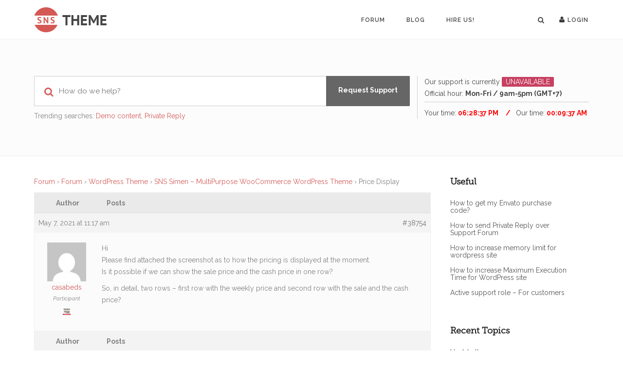

--- FILE ---
content_type: text/html; charset=UTF-8
request_url: http://snstheme.com/forums/topic/price-display/
body_size: 11476
content:

<!doctype html>
<html  lang="en-US">
<head>

<!-- Meta Tags -->

<meta charset="utf-8">
<meta name="viewport" content="width=device-width, initial-scale=1, maximum-scale=1" />
<meta http-equiv="Content-Type" content="text/html; charset=utf-8"/>
<title>SNSTheme &raquo; Topic: Price Display</title>

<!--[if lte IE 8]>
	<script src="http://html5shim.googlecode.com/svn/trunk/html5.js"></script>
<![endif]-->

<link rel="shortcut icon" href="http://snstheme.com/wp-content/uploads/2015/01/favicon.ico">
<link rel="pingback" href="http://snstheme.com/xmlrpc.php" />

 

	<script type="text/javascript">
	WebFontConfig = {
		google: { families: [ "Raleway:300,400,400italic,500,600,700,700italic:latin,greek-ext,cyrillic,latin-ext,greek,cyrillic-ext,vietnamese" ] } ,		custom: {
            families: [ 'fontAwesome'  ],
             urls: ['http://snstheme.com/wp-content/themes/Akal/css/icons.css']
         }
	};
	(function() {
		var wf = document.createElement('script');
		wf.src = ('https:' == document.location.protocol ? 'https' : 'http') +
		  '://ajax.googleapis.com/ajax/libs/webfont/1.0.17/webfont.js';
		wf.type = 'text/javascript';
		wf.async = 'true';
		var s = document.getElementsByTagName('script')[0];
		s.parentNode.insertBefore(wf, s);
	})();
</script>

<meta name='robots' content='max-image-preview:large' />
<link rel='dns-prefetch' href='//www.google.com' />
<link rel='dns-prefetch' href='//s.w.org' />
<link rel="alternate" type="application/rss+xml" title="SNSTheme &raquo; Feed" href="http://snstheme.com/feed/" />
<link rel="alternate" type="application/rss+xml" title="SNSTheme &raquo; Comments Feed" href="http://snstheme.com/comments/feed/" />
<script type="text/javascript">
window._wpemojiSettings = {"baseUrl":"https:\/\/s.w.org\/images\/core\/emoji\/13.1.0\/72x72\/","ext":".png","svgUrl":"https:\/\/s.w.org\/images\/core\/emoji\/13.1.0\/svg\/","svgExt":".svg","source":{"concatemoji":"http:\/\/snstheme.com\/wp-includes\/js\/wp-emoji-release.min.js?ver=02e753ab0393145fa3a7d11ba2e2bddc"}};
/*! This file is auto-generated */
!function(e,a,t){var n,r,o,i=a.createElement("canvas"),p=i.getContext&&i.getContext("2d");function s(e,t){var a=String.fromCharCode;p.clearRect(0,0,i.width,i.height),p.fillText(a.apply(this,e),0,0);e=i.toDataURL();return p.clearRect(0,0,i.width,i.height),p.fillText(a.apply(this,t),0,0),e===i.toDataURL()}function c(e){var t=a.createElement("script");t.src=e,t.defer=t.type="text/javascript",a.getElementsByTagName("head")[0].appendChild(t)}for(o=Array("flag","emoji"),t.supports={everything:!0,everythingExceptFlag:!0},r=0;r<o.length;r++)t.supports[o[r]]=function(e){if(!p||!p.fillText)return!1;switch(p.textBaseline="top",p.font="600 32px Arial",e){case"flag":return s([127987,65039,8205,9895,65039],[127987,65039,8203,9895,65039])?!1:!s([55356,56826,55356,56819],[55356,56826,8203,55356,56819])&&!s([55356,57332,56128,56423,56128,56418,56128,56421,56128,56430,56128,56423,56128,56447],[55356,57332,8203,56128,56423,8203,56128,56418,8203,56128,56421,8203,56128,56430,8203,56128,56423,8203,56128,56447]);case"emoji":return!s([10084,65039,8205,55357,56613],[10084,65039,8203,55357,56613])}return!1}(o[r]),t.supports.everything=t.supports.everything&&t.supports[o[r]],"flag"!==o[r]&&(t.supports.everythingExceptFlag=t.supports.everythingExceptFlag&&t.supports[o[r]]);t.supports.everythingExceptFlag=t.supports.everythingExceptFlag&&!t.supports.flag,t.DOMReady=!1,t.readyCallback=function(){t.DOMReady=!0},t.supports.everything||(n=function(){t.readyCallback()},a.addEventListener?(a.addEventListener("DOMContentLoaded",n,!1),e.addEventListener("load",n,!1)):(e.attachEvent("onload",n),a.attachEvent("onreadystatechange",function(){"complete"===a.readyState&&t.readyCallback()})),(n=t.source||{}).concatemoji?c(n.concatemoji):n.wpemoji&&n.twemoji&&(c(n.twemoji),c(n.wpemoji)))}(window,document,window._wpemojiSettings);
</script>
<style type="text/css">
img.wp-smiley,
img.emoji {
	display: inline !important;
	border: none !important;
	box-shadow: none !important;
	height: 1em !important;
	width: 1em !important;
	margin: 0 0.07em !important;
	vertical-align: -0.1em !important;
	background: none !important;
	padding: 0 !important;
}
</style>
	<link rel='stylesheet' id='wp-block-library-css'  href='http://snstheme.com/wp-includes/css/dist/block-library/style.min.css?ver=02e753ab0393145fa3a7d11ba2e2bddc' type='text/css' media='all' />
<style id='global-styles-inline-css' type='text/css'>
body{--wp--preset--color--black: #000000;--wp--preset--color--cyan-bluish-gray: #abb8c3;--wp--preset--color--white: #ffffff;--wp--preset--color--pale-pink: #f78da7;--wp--preset--color--vivid-red: #cf2e2e;--wp--preset--color--luminous-vivid-orange: #ff6900;--wp--preset--color--luminous-vivid-amber: #fcb900;--wp--preset--color--light-green-cyan: #7bdcb5;--wp--preset--color--vivid-green-cyan: #00d084;--wp--preset--color--pale-cyan-blue: #8ed1fc;--wp--preset--color--vivid-cyan-blue: #0693e3;--wp--preset--color--vivid-purple: #9b51e0;--wp--preset--gradient--vivid-cyan-blue-to-vivid-purple: linear-gradient(135deg,rgba(6,147,227,1) 0%,rgb(155,81,224) 100%);--wp--preset--gradient--light-green-cyan-to-vivid-green-cyan: linear-gradient(135deg,rgb(122,220,180) 0%,rgb(0,208,130) 100%);--wp--preset--gradient--luminous-vivid-amber-to-luminous-vivid-orange: linear-gradient(135deg,rgba(252,185,0,1) 0%,rgba(255,105,0,1) 100%);--wp--preset--gradient--luminous-vivid-orange-to-vivid-red: linear-gradient(135deg,rgba(255,105,0,1) 0%,rgb(207,46,46) 100%);--wp--preset--gradient--very-light-gray-to-cyan-bluish-gray: linear-gradient(135deg,rgb(238,238,238) 0%,rgb(169,184,195) 100%);--wp--preset--gradient--cool-to-warm-spectrum: linear-gradient(135deg,rgb(74,234,220) 0%,rgb(151,120,209) 20%,rgb(207,42,186) 40%,rgb(238,44,130) 60%,rgb(251,105,98) 80%,rgb(254,248,76) 100%);--wp--preset--gradient--blush-light-purple: linear-gradient(135deg,rgb(255,206,236) 0%,rgb(152,150,240) 100%);--wp--preset--gradient--blush-bordeaux: linear-gradient(135deg,rgb(254,205,165) 0%,rgb(254,45,45) 50%,rgb(107,0,62) 100%);--wp--preset--gradient--luminous-dusk: linear-gradient(135deg,rgb(255,203,112) 0%,rgb(199,81,192) 50%,rgb(65,88,208) 100%);--wp--preset--gradient--pale-ocean: linear-gradient(135deg,rgb(255,245,203) 0%,rgb(182,227,212) 50%,rgb(51,167,181) 100%);--wp--preset--gradient--electric-grass: linear-gradient(135deg,rgb(202,248,128) 0%,rgb(113,206,126) 100%);--wp--preset--gradient--midnight: linear-gradient(135deg,rgb(2,3,129) 0%,rgb(40,116,252) 100%);--wp--preset--duotone--dark-grayscale: url('#wp-duotone-dark-grayscale');--wp--preset--duotone--grayscale: url('#wp-duotone-grayscale');--wp--preset--duotone--purple-yellow: url('#wp-duotone-purple-yellow');--wp--preset--duotone--blue-red: url('#wp-duotone-blue-red');--wp--preset--duotone--midnight: url('#wp-duotone-midnight');--wp--preset--duotone--magenta-yellow: url('#wp-duotone-magenta-yellow');--wp--preset--duotone--purple-green: url('#wp-duotone-purple-green');--wp--preset--duotone--blue-orange: url('#wp-duotone-blue-orange');--wp--preset--font-size--small: 13px;--wp--preset--font-size--medium: 20px;--wp--preset--font-size--large: 36px;--wp--preset--font-size--x-large: 42px;}.has-black-color{color: var(--wp--preset--color--black) !important;}.has-cyan-bluish-gray-color{color: var(--wp--preset--color--cyan-bluish-gray) !important;}.has-white-color{color: var(--wp--preset--color--white) !important;}.has-pale-pink-color{color: var(--wp--preset--color--pale-pink) !important;}.has-vivid-red-color{color: var(--wp--preset--color--vivid-red) !important;}.has-luminous-vivid-orange-color{color: var(--wp--preset--color--luminous-vivid-orange) !important;}.has-luminous-vivid-amber-color{color: var(--wp--preset--color--luminous-vivid-amber) !important;}.has-light-green-cyan-color{color: var(--wp--preset--color--light-green-cyan) !important;}.has-vivid-green-cyan-color{color: var(--wp--preset--color--vivid-green-cyan) !important;}.has-pale-cyan-blue-color{color: var(--wp--preset--color--pale-cyan-blue) !important;}.has-vivid-cyan-blue-color{color: var(--wp--preset--color--vivid-cyan-blue) !important;}.has-vivid-purple-color{color: var(--wp--preset--color--vivid-purple) !important;}.has-black-background-color{background-color: var(--wp--preset--color--black) !important;}.has-cyan-bluish-gray-background-color{background-color: var(--wp--preset--color--cyan-bluish-gray) !important;}.has-white-background-color{background-color: var(--wp--preset--color--white) !important;}.has-pale-pink-background-color{background-color: var(--wp--preset--color--pale-pink) !important;}.has-vivid-red-background-color{background-color: var(--wp--preset--color--vivid-red) !important;}.has-luminous-vivid-orange-background-color{background-color: var(--wp--preset--color--luminous-vivid-orange) !important;}.has-luminous-vivid-amber-background-color{background-color: var(--wp--preset--color--luminous-vivid-amber) !important;}.has-light-green-cyan-background-color{background-color: var(--wp--preset--color--light-green-cyan) !important;}.has-vivid-green-cyan-background-color{background-color: var(--wp--preset--color--vivid-green-cyan) !important;}.has-pale-cyan-blue-background-color{background-color: var(--wp--preset--color--pale-cyan-blue) !important;}.has-vivid-cyan-blue-background-color{background-color: var(--wp--preset--color--vivid-cyan-blue) !important;}.has-vivid-purple-background-color{background-color: var(--wp--preset--color--vivid-purple) !important;}.has-black-border-color{border-color: var(--wp--preset--color--black) !important;}.has-cyan-bluish-gray-border-color{border-color: var(--wp--preset--color--cyan-bluish-gray) !important;}.has-white-border-color{border-color: var(--wp--preset--color--white) !important;}.has-pale-pink-border-color{border-color: var(--wp--preset--color--pale-pink) !important;}.has-vivid-red-border-color{border-color: var(--wp--preset--color--vivid-red) !important;}.has-luminous-vivid-orange-border-color{border-color: var(--wp--preset--color--luminous-vivid-orange) !important;}.has-luminous-vivid-amber-border-color{border-color: var(--wp--preset--color--luminous-vivid-amber) !important;}.has-light-green-cyan-border-color{border-color: var(--wp--preset--color--light-green-cyan) !important;}.has-vivid-green-cyan-border-color{border-color: var(--wp--preset--color--vivid-green-cyan) !important;}.has-pale-cyan-blue-border-color{border-color: var(--wp--preset--color--pale-cyan-blue) !important;}.has-vivid-cyan-blue-border-color{border-color: var(--wp--preset--color--vivid-cyan-blue) !important;}.has-vivid-purple-border-color{border-color: var(--wp--preset--color--vivid-purple) !important;}.has-vivid-cyan-blue-to-vivid-purple-gradient-background{background: var(--wp--preset--gradient--vivid-cyan-blue-to-vivid-purple) !important;}.has-light-green-cyan-to-vivid-green-cyan-gradient-background{background: var(--wp--preset--gradient--light-green-cyan-to-vivid-green-cyan) !important;}.has-luminous-vivid-amber-to-luminous-vivid-orange-gradient-background{background: var(--wp--preset--gradient--luminous-vivid-amber-to-luminous-vivid-orange) !important;}.has-luminous-vivid-orange-to-vivid-red-gradient-background{background: var(--wp--preset--gradient--luminous-vivid-orange-to-vivid-red) !important;}.has-very-light-gray-to-cyan-bluish-gray-gradient-background{background: var(--wp--preset--gradient--very-light-gray-to-cyan-bluish-gray) !important;}.has-cool-to-warm-spectrum-gradient-background{background: var(--wp--preset--gradient--cool-to-warm-spectrum) !important;}.has-blush-light-purple-gradient-background{background: var(--wp--preset--gradient--blush-light-purple) !important;}.has-blush-bordeaux-gradient-background{background: var(--wp--preset--gradient--blush-bordeaux) !important;}.has-luminous-dusk-gradient-background{background: var(--wp--preset--gradient--luminous-dusk) !important;}.has-pale-ocean-gradient-background{background: var(--wp--preset--gradient--pale-ocean) !important;}.has-electric-grass-gradient-background{background: var(--wp--preset--gradient--electric-grass) !important;}.has-midnight-gradient-background{background: var(--wp--preset--gradient--midnight) !important;}.has-small-font-size{font-size: var(--wp--preset--font-size--small) !important;}.has-medium-font-size{font-size: var(--wp--preset--font-size--medium) !important;}.has-large-font-size{font-size: var(--wp--preset--font-size--large) !important;}.has-x-large-font-size{font-size: var(--wp--preset--font-size--x-large) !important;}
</style>
<link rel='stylesheet' id='bbp_private_replies_style-css'  href='http://snstheme.com/wp-content/plugins/bbpress-private-replies/css/frond-end.css?ver=02e753ab0393145fa3a7d11ba2e2bddc' type='text/css' media='all' />
<link rel='stylesheet' id='bbp-default-css'  href='http://snstheme.com/wp-content/plugins/bbpress/templates/default/css/bbpress.min.css?ver=2.6.9' type='text/css' media='all' />
<link rel='stylesheet' id='contact-form-7-css'  href='http://snstheme.com/wp-content/plugins/contact-form-7/includes/css/styles.css?ver=5.5.6' type='text/css' media='all' />
<link rel='stylesheet' id='jquery-fancybox-css'  href='http://snstheme.com/wp-content/plugins/tp-support/css/jquery.fancybox.css?ver=02e753ab0393145fa3a7d11ba2e2bddc' type='text/css' media='all' />
<link rel='stylesheet' id='jquery-chosen-css'  href='http://snstheme.com/wp-content/plugins/tp-support/css/chosen.min.css?ver=02e753ab0393145fa3a7d11ba2e2bddc' type='text/css' media='all' />
<link rel='stylesheet' id='c4wp-public-css'  href='http://snstheme.com/wp-content/plugins/wp-captcha//assets/css/c4wp-public.css?ver=02e753ab0393145fa3a7d11ba2e2bddc' type='text/css' media='all' />
<link rel='stylesheet' id='d4p-bbattachments-css-css'  href='http://snstheme.com/wp-content/plugins/tp-support/includes/attachments/css/gd-bbpress-attachments.css?ver=2.1_b1415_free' type='text/css' media='all' />
<link rel='stylesheet' id='newsletter-css'  href='http://snstheme.com/wp-content/plugins/newsletter/style.css?ver=7.4.1' type='text/css' media='all' />
<link rel='stylesheet' id='layout-css'  href='http://snstheme.com/wp-content/themes/Akal/css/layout.css?ver=02e753ab0393145fa3a7d11ba2e2bddc' type='text/css' media='all' />
<link rel='stylesheet' id='main-css'  href='http://snstheme.com/wp-content/themes/Akal/css/main.css?ver=02e753ab0393145fa3a7d11ba2e2bddc' type='text/css' media='all' />
<link rel='stylesheet' id='shortcodes-css'  href='http://snstheme.com/wp-content/themes/Akal/css/shortcodes.css?ver=02e753ab0393145fa3a7d11ba2e2bddc' type='text/css' media='all' />
<link rel='stylesheet' id='mediaelement-css'  href='http://snstheme.com/wp-includes/js/mediaelement/mediaelementplayer-legacy.min.css?ver=4.2.16' type='text/css' media='all' />
<link rel='stylesheet' id='bootstrap.min-css'  href='http://snstheme.com/wp-content/themes/Akal/css/bootstrap.min.css?ver=02e753ab0393145fa3a7d11ba2e2bddc' type='text/css' media='all' />
<link rel='stylesheet' id='prettyPhoto-css'  href='http://snstheme.com/wp-content/themes/Akal/css/prettyPhoto.css?ver=02e753ab0393145fa3a7d11ba2e2bddc' type='text/css' media='all' />
<link rel='stylesheet' id='themestyle-css'  href='http://snstheme.com/wp-content/themes/Akal/style.css?ver=02e753ab0393145fa3a7d11ba2e2bddc' type='text/css' media='all' />
<link rel='stylesheet' id='responsive-css'  href='http://snstheme.com/wp-content/themes/Akal/css/responsive.css?ver=02e753ab0393145fa3a7d11ba2e2bddc' type='text/css' media='all' />
<link rel='stylesheet' id='sns-custom-css'  href='http://snstheme.com/wp-content/themes/Akal/css/sns-custom.css?ver=02e753ab0393145fa3a7d11ba2e2bddc' type='text/css' media='all' />
		<script type="text/javascript">
			var ob_ajax_url = "http://snstheme.com/wp-admin/admin-ajax.php";
		</script>
	<script type='text/javascript' src='http://snstheme.com/wp-includes/js/jquery/jquery.min.js?ver=3.6.0' id='jquery-core-js'></script>
<script type='text/javascript' src='http://snstheme.com/wp-includes/js/jquery/jquery-migrate.min.js?ver=3.3.2' id='jquery-migrate-js'></script>
<script type='text/javascript' src='http://snstheme.com/wp-content/plugins/tp-support/js/jquery.fancybox.pack.js?ver=02e753ab0393145fa3a7d11ba2e2bddc' id='jquery-fancybox-js'></script>
<script type='text/javascript' src='http://snstheme.com/wp-content/plugins/tp-support/js/jquery.caretposition.js?ver=02e753ab0393145fa3a7d11ba2e2bddc' id='jquery-caretposition-js'></script>
<script type='text/javascript' src='http://snstheme.com/wp-content/plugins/tp-support/js/jquery.easydrag.js?ver=02e753ab0393145fa3a7d11ba2e2bddc' id='jquery-easydrag-js'></script>
<script type='text/javascript' src='http://snstheme.com/wp-content/plugins/tp-support/js/jquery.caret.js?ver=02e753ab0393145fa3a7d11ba2e2bddc' id='jquery-caret-js'></script>
<script type='text/javascript' src='http://snstheme.com/wp-content/plugins/tp-support/js/chosen.jquery.min.js?ver=02e753ab0393145fa3a7d11ba2e2bddc' id='jquery-chosen-js'></script>
<script type='text/javascript' src='http://snstheme.com/wp-content/plugins/tp-support/js/jquery.autosize.min.js?ver=02e753ab0393145fa3a7d11ba2e2bddc' id='jquery-autosize-js'></script>
<script type='text/javascript' src='http://snstheme.com/wp-content/plugins/tp-support/js/tps-bbpress.js?ver=02e753ab0393145fa3a7d11ba2e2bddc' id='tps-bbpress-js'></script>
<script type='text/javascript' src='http://snstheme.com/wp-content/plugins/wp-captcha//assets/js/c4wp-public.js?ver=02e753ab0393145fa3a7d11ba2e2bddc' id='c4wp-public-js'></script>
<script type='text/javascript' src='http://www.google.com/recaptcha/api.js?onload=c4wp_loadrecaptcha&#038;render=explicit&#038;hl=en&#038;ver=1.0.0' id='c4wp_google_recaptcha-js'></script>
<script type='text/javascript' id='c4wp-recaptcha-js-extra'>
/* <![CDATA[ */
var C4WP = {"recaptcha_site_key":"6Lfech4TAAAAAOFw9AIspdJBiw6OLpLXzvohAzmA","recaptcha_size":"normal","recaptcha_theme":"light","recaptcha_type":"image"};
/* ]]> */
</script>
<script type='text/javascript' src='http://snstheme.com/wp-content/plugins/wp-captcha//assets/js/c4wp-recaptcha.js?ver=1.0.0' id='c4wp-recaptcha-js'></script>
<link rel="https://api.w.org/" href="http://snstheme.com/wp-json/" /><link rel="EditURI" type="application/rsd+xml" title="RSD" href="http://snstheme.com/xmlrpc.php?rsd" />
<link rel="wlwmanifest" type="application/wlwmanifest+xml" href="http://snstheme.com/wp-includes/wlwmanifest.xml" /> 

<link rel="canonical" href="http://snstheme.com/forums/topic/price-display/" />
<link rel='shortlink' href='http://snstheme.com/?p=38754' />
<link rel="alternate" type="application/json+oembed" href="http://snstheme.com/wp-json/oembed/1.0/embed?url=http%3A%2F%2Fsnstheme.com%2Fforums%2Ftopic%2Fprice-display%2F" />
<link rel="alternate" type="text/xml+oembed" href="http://snstheme.com/wp-json/oembed/1.0/embed?url=http%3A%2F%2Fsnstheme.com%2Fforums%2Ftopic%2Fprice-display%2F&#038;format=xml" />
			<script type="text/javascript">
				/* <![CDATA[ */
				var gdbbPressAttachmentsInit = {
					max_files: 4				};
				/* ]]> */
			</script><meta name="generator" content="Powered by Visual Composer - drag and drop page builder for WordPress."/>
<!--[if IE 8]><link rel="stylesheet" type="text/css" href="http://snstheme.com/wp-content/plugins/js_composer/assets/css/vc-ie8.css" media="screen"><![endif]-->		<style type="text/css" id="wp-custom-css">
			.sidebar .widget > h4{font-weight:bold}
.bbp_widget_login .bbp-login-form label{width: 100%;}
.bbp_widget_login .bbp-login-form label input[type="text"]{padding: 7px 10px;}
.orbisius-bbpress-signature{ margin: 30px 0 5px !important; }
.orbisius-bbpress-signature + span{display: none !important;}
#header-search-button{ margin: 0 15px 0 120px !important; }
input[type="submit"]{ cursor: pointer; }
#bbpress-forums .bbp-forums-list .bbp-forum{
	display: block; font-size: 12px; padding: 3px 0;
}

#new-post .nav-tabs > li.active > a{ border: 1px solid #ccc; border-bottom: none; }
#new-post .wp-editor-area{ border: none; }
#qt_bbp_reply_content_toolbar{ display: block; }
#bbpress-forums .chosen-container-single .chosen-single{ border: 1px solid #dcdcde; padding: 3px 6px; }

#bbpress-forums{ line-height: inherit; }		</style>
		<!--[if IE]>
	<link rel="stylesheet" href="http://snstheme.com/wp-content/themes/Akal/css/ie.css">
<![endif]-->
<!--[if lte IE 8]>
	<script type="text/javascript" src="http://snstheme.com/wp-content/themes/Akal/js/respond.min.js"></script>
<![endif]-->

</head>


<body id="home" class="topic bbpress no-js topic-template-default single single-topic postid-38754  solid-header header-scheme-light type1 header-fullwidth-no dwpb-push-page wpb-js-composer js-comp-ver-4.3.4 vc_responsive">

<!-- mobile menu Starts Here-->
<div id="mobile_navigation">
  <a id="close-mobile-menu" href="#">X</a>
  <ul id="mobile_menu" class="mobile_menu"><li id="menu-item-33479" class="menu-item menu-item-type-post_type menu-item-object-page menu-item-home menu-item-33479"><a href="http://snstheme.com/">Forum</a></li>
<li id="menu-item-33480" class="menu-item menu-item-type-post_type menu-item-object-page menu-item-33480"><a href="http://snstheme.com/blog/">Blog</a></li>
<li id="menu-item-35899" class="menu-item menu-item-type-post_type menu-item-object-page menu-item-35899"><a href="http://snstheme.com/hire-us/">Hire us!</a></li>
</ul></div>
<!-- End Mobile Navigation -->


<!-- Header -->
                 
<div id="header_wrapper" class=" solid-header header-scheme-light type1">
    <div class="header_container">
    <div id="header" class="header-v1  second-nav" data-height="80" data-shrinked-height="65" data-auto-offset="1" data-offset="0" data-second-nav-offset="0">
      <section id="main_navigation" class="header-nav shrinking-nav">
        <div class="container">
          <div id="main_navigation_container" class="row-fluid">
            <div class="row-fluid"> 
              <!-- logo -->
              <div class="logo-container">
                <a id="logo" href="http://snstheme.com">
                                    <img src="http://snstheme.com/wp-content/uploads/2015/01/logo_2x1.png" class="default-logo" alt="SNSTheme">
                                    <img src="http://snstheme.com/wp-content/uploads/2015/01/logo_2x1.png" class="white-logo" alt="SNSTheme">
                                    </a>
         
              </div>  
                
              <!-- Tooggle Menu will displace on mobile devices -->
              <div id="mobile-menu-container">
                            <a class="toggle-menu" href="#"><i class="fa-navicon"></i></a>  
              </div>
              
              <nav class="nav-container">
                <ul id="main_menu" class="main_menu">
                <!-- Main Navigation Menu -->
                <li  class="menu-item menu-item-type-post_type menu-item-object-page menu-item-home"><a href="http://snstheme.com/">Forum</a></li>
<li  class="menu-item menu-item-type-post_type menu-item-object-page"><a href="http://snstheme.com/blog/">Blog</a></li>
<li  class="menu-item menu-item-type-post_type menu-item-object-page"><a href="http://snstheme.com/hire-us/">Hire us!</a></li>
                             
                                
                                <li id="header-search-button"> <a href="#"  class="search-button"><i class="fa-search"></i></a> </li>
                  
				                 <li class="exp-account">
                    <a href="#">
                      <i class="fa fa-user"></i><span>
                      Login                      </span>
                    </a>
                  </li>
               </ul>
               </nav>
              </div>
            </div>
          </div>
      </section>
        <div id="header-search-panel">
    <div class="container">
      <div class="row-fluid">
        <div class="search">
          <div>
            <form action="http://snstheme.com/" id="header-search-form" method="get">
              <input type="text"  id="header-search" name="s" value="" placeholder="Search" autocomplete="off" />
              <!-- Create a fake search button --> 
              <input type="submit"  name="submit" value="submit" />
            </form>
          </div>
          <p>Hit Enter to Search</p>
          <a class="close" href="#">X</a>
        </div>
      </div>
    </div>
  </div>    </div>
  </div>
</div>



        
        		<!-- Forums -->
		<section id="titlebar" class="titlebar  titlebar-type-solid border-yes titlebar-scheme-dark titlebar-alignment-justify titlebar-size-normal" data-height="50" data-rs-height="yes"  >
		  <div class="titlebar-overlay parallax-section-" ></div>
		  <div class="titlebar-wrapper">
		    <div class="titlebar-content">
		      <div class="container">
		        <div class="row-fluid">
		          <div class="row-fluid">
		            <div class="deskpress_forums">
		              <aside id="tpssearch-2" class="widget TPSSearch_class">
		<div class="deskpress-smartsearch  notlogin">
			<i class="fa fa-search tp_livesearch"></i>
			<input type="text" id="data-search" class="form-control" placeholder="How do we help?" />
			<a class="btn btn-primary btn-lg btn-request-support fadeOut"
				href="#login_form"   data-toggle="tooltip" data-placement="top" title="Please login to make request support.">
				<i class="fa fa-send fa-fw"></i><span>Request Support</span>
			</a>
			
						<ul class="ob-list-search list-unstyled"></ul>
		</div>

					<div class="trending-searches">
				<span class="popular-keyword-title">Trending searches:</span>&nbsp;<a href="#" class="popular-keyword">Demo content</a>,&nbsp;<a href="#" class="popular-keyword">Private Reply</a>			</div>
				</aside><aside id="tpstimework-2" class="widget TPSTimeWork_class">		<script type="text/javascript">
			var smart_today = new Date('Wednesday Dec 31 2025 00:09:10');
		</script>
		<div class="offline">
			Our support is currently <span class="not_available">UNAVAILABLE</span><br/>
Official hour: <span style="font-weight: bold">Mon-Fri / 9am-5pm (GMT+7)</span>			<div class="spt-clock cf">
				Your time:				<span id="spt_local_time">00:00:00</span>
				Our time:				<span id="spt_our_time">00:00:00</span>
			</div>
		</div>
		</aside>		          	                
		          </div>
		         </div>
		      </div>
		    </div>
		  </div>
		</section>
		<!--End Header -->


      <div id="section_0" class="section post-content section-bbforum">
    <div class="container">
     <div class="row-fluid"> 
                  <div id="content" class="content span9 content-left">
            <div class="inner-content">
               
<div id="bbpress-forums">
	<div class="bbp-breadcrumb"><p><a href="http://snstheme.com" class="bbp-breadcrumb-home">Forum</a> <span class="bbp-breadcrumb-sep">&rsaquo;</span> <a href="http://snstheme.com/" class="bbp-breadcrumb-root">Forum</a> <span class="bbp-breadcrumb-sep">&rsaquo;</span> <a href="http://snstheme.com/forums/forum/wordpress-theme/" class="bbp-breadcrumb-forum">WordPress Theme</a> <span class="bbp-breadcrumb-sep">&rsaquo;</span> <a href="http://snstheme.com/forums/forum/wordpress-theme/sns-simen-multipurpose-woocommerce-wordpress-theme/" class="bbp-breadcrumb-forum">SNS Simen &#8211; MultiPurpose WooCommerce WordPress Theme</a> <span class="bbp-breadcrumb-sep">&rsaquo;</span> <span class="bbp-breadcrumb-current">Price Display</span></p></div>	
	
		
		
		
		

<ul id="topic-38754-replies" class="forums bbp-replies" itemscope itemtype="http://schema.org/ItemList">

	<li class="bbp-header">

		<div class="bbp-reply-author">Author</div>
		<!-- .bbp-reply-author -->

		<div class="bbp-reply-content">

			
				Posts
				
				
			
		</div>
		<!-- .bbp-reply-content -->

	</li>
	<!-- .bbp-header -->

	<li class="bbp-body">

		
			
				<div class="box_post-38754 bbp_reply_content">
<div id="post-38754" class="bbp-reply-header">

	<div class="bbp-meta">

		<span class="bbp-reply-post-date">May 7, 2021 at 11:17 am</span>

		
		<a href="http://snstheme.com/forums/topic/price-display/#post-38754" class="bbp-reply-permalink">#38754</a>

		
		<span class="bbp-admin-links"></span>
		
	</div><!-- .bbp-meta -->

</div><!-- #post-38754 -->

<div class="loop-item-0 user-id-390465 bbp-parent-forum-8463 bbp-parent-topic-12994 bbp-reply-position-1 odd  post-38754 topic type-topic status-publish hentry bbp_participant">

	<div class="bbp-reply-author">

		
		<a href="http://snstheme.com/forums/users/casabeds/" title="View casabeds&#039;s profile" class="bbp-author-link"><span  class="bbp-author-avatar"><img alt='' src='http://2.gravatar.com/avatar/b4c12604034807a89c0a8c401ff49e4d?s=80&#038;d=mm&#038;r=g' srcset='http://2.gravatar.com/avatar/b4c12604034807a89c0a8c401ff49e4d?s=160&#038;d=mm&#038;r=g 2x' class='avatar avatar-80 photo' height='80' width='80' loading='lazy'/></span><br /><span  class="bbp-author-name">casabeds</span></a><div class="bbp-author-role">Participant</div>
		
		<ul class="list-icons"><li data-toggle="tooltip" data-placement="top" title="Simen - MultiPurpose WooCommerce WordPress Theme" class="tps-icon"><img src="http://snstheme.com/wp-content/uploads/2023/09/80x80-7-16x16.jpg"/></li></ul>
	</div><!-- .bbp-reply-author -->

	<div class="bbp-reply-content">

		
		<p>Hi<br />
Please find attached the screenshot as to how the pricing is displayed at the moment.<br />
Is it possible if we can show the sale price and the cash price in one row?</p>
<p>So, in detail, two rows &#8211; first row with the weekly price and second row with the sale and the cash price?</p>

		
	</div><!-- .bbp-reply-content -->

</div><!-- .reply -->
</div>
		
	</li>
	<!-- .bbp-body -->

	<li class="bbp-footer">

		<div class="bbp-reply-author">Author</div>

		<div class="bbp-reply-content">

			
				Posts
			
		</div>
		<!-- .bbp-reply-content -->

	</li>
	<!-- .bbp-footer -->

</ul><!-- #topic-38754-replies -->


		
		

	<div class="bbp-template-notice not-logged-in">
			<p>You must be logged in to reply to this topic. <a href="#login_form" class="form_register">Click here</a> to login or register</p>
	</div>	
	
	
</div>
            </div>
          </div>
          <div id="sidebar" class="span3 sidebar " style="">
            <div class="inner-content">
              <div id="nav_menu-8" class="widget widget_meta widget_nav_menu"><h4>Useful</h4><div class="menu-canvas-links-container"><ul id="menu-canvas-links" class="menu"><li id="menu-item-2144" class="menu-item menu-item-type-custom menu-item-object-custom menu-item-2144"><a href="http://snstheme.com/knowledge-base/how-to-get-my-envato-purchase-code/">How to get my Envato purchase code?</a></li>
<li id="menu-item-32285" class="menu-item menu-item-type-post_type menu-item-object-tps menu-item-32285"><a href="http://snstheme.com/knowledge-base/how-to-send-private-reply-over-support-forum/">How to send Private Reply over Support Forum</a></li>
<li id="menu-item-34834" class="menu-item menu-item-type-custom menu-item-object-custom menu-item-34834"><a href="http://snstheme.com/knowledge-base/how-to-increase-memory-limit-for-wordpress-site/">How to increase memory limit for wordpress site</a></li>
<li id="menu-item-37654" class="menu-item menu-item-type-custom menu-item-object-custom menu-item-37654"><a href="http://snstheme.com/knowledge-base/how-to-increase-maximum-execution-time-for-wordpress-site/">How to increase Maximum Execution Time for WordPress site</a></li>
<li id="menu-item-38342" class="menu-item menu-item-type-post_type menu-item-object-page menu-item-38342"><a href="http://snstheme.com/check-purchased-code/">Active support role &#8211; For customers</a></li>
</ul></div></div><div id="bbp_topics_widget-3" class="widget widget_meta widget_display_topics"><h4>Recent Topics</h4>
		<ul class="bbp-topics-widget newness">

			
				<li>
					<a class="bbp-forum-title" href="http://snstheme.com/forums/topic/update-theme-3/">Update theme</a>

					
					
				</li>

			
				<li>
					<a class="bbp-forum-title" href="http://snstheme.com/forums/topic/variable-product-4/">variable product</a>

					
					
				</li>

			
				<li>
					<a class="bbp-forum-title" href="http://snstheme.com/forums/topic/theme-update-4/">Theme Update</a>

					
					
				</li>

			
				<li>
					<a class="bbp-forum-title" href="http://snstheme.com/forums/topic/demo-content-stuck-at-70/">Demo Content Stuck at 70%</a>

					
					
				</li>

			
				<li>
					<a class="bbp-forum-title" href="http://snstheme.com/forums/topic/woocommerce-outdated-files/">WooCommerce Outdated Files</a>

					
					
				</li>

			
				<li>
					<a class="bbp-forum-title" href="http://snstheme.com/forums/topic/tema-snsvicky-incompatible-con-wordpress-6-6-1/">Tema snsvicky incompatible con wordpress 6.6.1</a>

					
					
				</li>

			
				<li>
					<a class="bbp-forum-title" href="http://snstheme.com/forums/topic/adding-social-icon/">Adding Social Icon</a>

					
					
				</li>

			
				<li>
					<a class="bbp-forum-title" href="http://snstheme.com/forums/topic/problem-with-newsletter/">Problem with newsletter</a>

					
					
				</li>

			
		</ul>

		</div><div id="custom_html-3" class="widget_text widget widget_meta widget_custom_html"><h4>Support Policy</h4><div class="textwidget custom-html-widget">- The time respons: 1-2 days<br>
- Official hour: Mon-Fri / 9am-5pm<br>
- Location time: GMT + 7<br></div></div><div id="custom_html-4" class="widget_text widget widget_meta widget_custom_html"><h4>Donate!</h4><div class="textwidget custom-html-widget"><style>.bmc-button img{width: 27px !important;margin-bottom: 1px !important;box-shadow: none !important;border: none !important;vertical-align: middle !important;}.bmc-button{line-height: 36px !important;height:37px !important;text-decoration: none !important;display:inline-flex !important;color:#FFFFFF !important;background-color:#FF813F !important;border-radius: 3px !important;border: 1px solid transparent !important;padding: 1px 9px !important;font-size: 23px !important;letter-spacing: 0.6px !important;box-shadow: 0px 1px 2px rgba(190, 190, 190, 0.5) !important;-webkit-box-shadow: 0px 1px 2px 2px rgba(190, 190, 190, 0.5) !important;margin: 0 auto !important;font-family:'Cookie', cursive !important;-webkit-box-sizing: border-box !important;box-sizing: border-box !important;-o-transition: 0.3s all linear !important;-webkit-transition: 0.3s all linear !important;-moz-transition: 0.3s all linear !important;-ms-transition: 0.3s all linear !important;transition: 0.3s all linear !important;}.bmc-button:hover, .bmc-button:active, .bmc-button:focus {-webkit-box-shadow: 0px 1px 2px 2px rgba(190, 190, 190, 0.5) !important;text-decoration: none !important;box-shadow: 0px 1px 2px 2px rgba(190, 190, 190, 0.5) !important;opacity: 0.85 !important;color:#FFFFFF !important;}</style><link href="https://fonts.googleapis.com/css?family=Cookie" rel="stylesheet"><a class="bmc-button" target="_blank" href="http://bit.ly/2MwF4BS" rel="noopener"><img src="https://www.buymeacoffee.com/assets/img/BMC-btn-logo.svg" alt="Buy me a coffee"><span style="margin-left:5px">Buy me a coffee</span></a></div></div><div id="custom_html-5" class="widget_text widget widget_meta widget_custom_html"><div class="textwidget custom-html-widget"><a href="//1.envato.market/c/1267228/377365/4662?subId1=from_mainsite"><img src="//a.impactradius-go.com/display-ad/4662-377365" border="0" alt="" width="300" height="600" target="_blank"/></a><img height="0" width="0" src="//1.envato.market/i/1267228/377365/4662?subId1=from_mainsite" style="position:absolute;visibility:hidden;" border="0" /></div></div>                   
            </div>
          </div>  
          
       </div>
     </div>
  </div>
     
  


<footer id="footer">
    <div class="footer-widgets">
    <div class="container">
      <div class="row-fluid">
        <div class="footer-widget-container row-fluid">
          <div id="nav_menu-11" class="widget widget_meta widget_nav_menu span3"><h4>Our socials</h4><div class="menu-our-socials-chanel-container"><ul id="menu-our-socials-chanel" class="menu"><li id="menu-item-30988" class="menu-item menu-item-type-custom menu-item-object-custom menu-item-30988"><a href="https://www.facebook.com/snstheme/">Facebook</a></li>
<li id="menu-item-30989" class="menu-item menu-item-type-custom menu-item-object-custom menu-item-30989"><a href="https://twitter.com/snstheme">Twitter</a></li>
<li id="menu-item-30990" class="menu-item menu-item-type-custom menu-item-object-custom menu-item-30990"><a href="https://www.youtube.com/channel/UCtvWszx-rBA-NCyEG3ErzIA/featured?view_as=subscriber">Youtube</a></li>
</ul></div></div><div id="nav_menu-13" class="widget widget_meta widget_nav_menu span3"><h4>Portfolios</h4><div class="menu-snstheme-container"><ul id="menu-snstheme" class="menu"><li id="menu-item-30984" class="menu-item menu-item-type-custom menu-item-object-custom menu-item-30984"><a href="https://themeforest.net/user/snstheme/portfolio">snstheme&#8217;s portfolio</a></li>
<li id="menu-item-30985" class="menu-item menu-item-type-custom menu-item-object-custom menu-item-30985"><a href="https://themeforest.net/user/stephenngo/portfolio">stephenngo&#8217;s portfolio</a></li>
</ul></div></div>
		<div id="recent-posts-6" class="widget widget_meta widget_recent_entries span3">
		<h4>Latest blog</h4>
		<ul>
											<li>
					<a href="http://snstheme.com/happy-lunar-new-year-2018-holiday-break/">Happy Lunar New Year 2018 – Holiday Break!</a>
									</li>
											<li>
					<a href="http://snstheme.com/happy-lunar-new-year-2017-holiday-break/">Happy Lunar New Year 2017 &#8211; Holiday Break!</a>
									</li>
											<li>
					<a href="http://snstheme.com/happy-lunar-new-year-2016-holiday-break/">Happy Lunar New Year 2016- Holiday Break!</a>
									</li>
					</ul>

		</div>                  </div>
      </div>
    </div>
  </div>
    <div id="copyright">
    <div class="container">
      <div class="row-fluid">
        <div class="row-fluid">
          <div class="copyright-text copyright-left">
                        © SNSTheme.Com. All Rights Reserved.                      </div>
          <div class="textright copyright-right">
            <a class="go-top button button_small   button_alternate btn-with-icon" href="#" ><span>Top</span><i class="fa fa-angle-up"></i></a>            <!-- Top Bar Social Icons END --> 
          </div>
        </div>
      </div>
    </div>
  </div>
</footer>
<!-- end copyright -->

<script type='text/javascript' src='http://snstheme.com/wp-content/plugins/bbpress/templates/default/js/editor.min.js?ver=2.6.9' id='bbpress-editor-js'></script>
<script type='text/javascript' id='bbpress-engagements-js-extra'>
/* <![CDATA[ */
var bbpEngagementJS = {"object_id":"38754","bbp_ajaxurl":"http:\/\/snstheme.com\/forums\/topic\/price-display\/?bbp-ajax=true","generic_ajax_error":"Something went wrong. Refresh your browser and try again."};
/* ]]> */
</script>
<script type='text/javascript' src='http://snstheme.com/wp-content/plugins/bbpress/templates/default/js/engagements.min.js?ver=2.6.9' id='bbpress-engagements-js'></script>
<script type='text/javascript' src='http://snstheme.com/wp-includes/js/dist/vendor/regenerator-runtime.min.js?ver=0.13.9' id='regenerator-runtime-js'></script>
<script type='text/javascript' src='http://snstheme.com/wp-includes/js/dist/vendor/wp-polyfill.min.js?ver=3.15.0' id='wp-polyfill-js'></script>
<script type='text/javascript' id='contact-form-7-js-extra'>
/* <![CDATA[ */
var wpcf7 = {"api":{"root":"http:\/\/snstheme.com\/wp-json\/","namespace":"contact-form-7\/v1"}};
/* ]]> */
</script>
<script type='text/javascript' src='http://snstheme.com/wp-content/plugins/contact-form-7/includes/js/index.js?ver=5.5.6' id='contact-form-7-js'></script>
<script type='text/javascript' src='http://snstheme.com/wp-content/themes/Akal/js/brad-love.js?ver=1.0' id='brad-love-js'></script>
<script type='text/javascript' src='http://snstheme.com/wp-content/plugins/tp-support/includes/attachments/js/gd-bbpress-attachments.js?ver=2.1_b1415_free' id='d4p-bbattachments-js-js'></script>
<script type='text/javascript' src='http://snstheme.com/wp-content/plugins/tp-support/js/tps-widget-search.js?ver=02e753ab0393145fa3a7d11ba2e2bddc' id='tps-widget-search-js'></script>
<script type='text/javascript' src='http://snstheme.com/wp-content/plugins/tp-support/js/tps-widget.js?ver=02e753ab0393145fa3a7d11ba2e2bddc' id='tps-widget-js'></script>
<script type='text/javascript' src='http://snstheme.com/wp-content/themes/Akal/js/modernizr.js' id='modernizr-js'></script>
<script type='text/javascript' src='http://snstheme.com/wp-content/themes/Akal/js/fitvids.min.js' id='fitvids-js'></script>
<script type='text/javascript' src='http://snstheme.com/wp-content/themes/Akal/js/prettyPhoto.js' id='prettyPhoto-js'></script>
<script type='text/javascript' src='http://snstheme.com/wp-content/themes/Akal/js/plugins.js' id='plugins-js'></script>
<script type='text/javascript' src='http://snstheme.com/wp-content/themes/Akal/js/skrollr.js' id='skrollr-js'></script>
<script type='text/javascript' src='http://snstheme.com/wp-content/themes/Akal/js/imagesloaded.js' id='jquery.imagesloaded-js'></script>
<script type='text/javascript' src='http://snstheme.com/wp-content/themes/Akal/js/jquery.scrollTo.min.js' id='jquery.scrollTo-js'></script>
<script type='text/javascript' src='http://snstheme.com/wp-content/plugins/js_composer/assets/lib/jquery-waypoints/waypoints.min.js?ver=4.3.4' id='waypoints-js'></script>
<script type='text/javascript' id='main-js-extra'>
/* <![CDATA[ */
var main = {"url":"http:\/\/snstheme.com\/wp-content\/themes\/Akal","nomoreposts":"No more Posts to Load","nomoreprojects":"No more Projects to Load","ajaxurl":"http:\/\/snstheme.com\/wp-admin\/admin-ajax.php","contactNonce":"9cf740a927","fixedNav":"0","secondNav":"1","shrinkNavHeight":"65"};
/* ]]> */
</script>
<script type='text/javascript' src='http://snstheme.com/wp-content/themes/Akal/js/main.min.js' id='main-js'></script>
<script type='text/javascript' src='http://snstheme.com/wp-content/themes/Akal/js/custom-script.js' id='custom-script-js'></script>
<script type='text/javascript' src='http://snstheme.com/wp-content/themes/Akal/js/bootstrap.min.js' id='bootstrap-js'></script>
 
<!-- Custom Scripts -->
<script type="text/javascript">
(function($){
    'use strict';
	jQuery(document).ready(function($){ 
	
		  
	  var retina = window.devicePixelRatio > 1 ? true : false;
                 if(retina) {
        	jQuery('#logo .default-logo').attr('src', 'http://snstheme.com/wp-content/uploads/2015/01/logo_2x1.png');
        	jQuery('#logo img').css('max-width', '150px');
						jQuery('#logo .white-logo').attr('src', 'http://snstheme.com/wp-content/uploads/2015/01/logo_2x1.png');
						        }
                
		/* ------------------------------------------------------------------------ */
		/* Add PrettyPhoto */
		/* ------------------------------------------------------------------------ */
		
		var lightboxArgs = {			
						animation_speed: 'fast',
						overlay_gallery: true,
			autoplay_slideshow: false,
						slideshow: 5000, /* light_rounded / dark_rounded / light_square / dark_square / facebook */
									theme: 'pp_default', 
									opacity: 0.8,
						show_title: true,
						deeplinking: false,
			allow_resize: true, 			/* Resize the photos bigger than viewport. true/false */
			counter_separator_label: '/', 	/* The separator for the gallery counter 1 "of" 2 */
			default_width: 1200,
			default_height:640
		};

		jQuery("a[rel^='prettyPhoto']").prettyPhoto(lightboxArgs);
	
	
			});
}(jQuery))	
</script>
        <!-- End footer -->
<div class="slider_sidebar">
	<a href="#" id="close-exp-account">X</a>
	<div id="login_form">
		<aside id="bbp_login_widget-3" class="clearfix widget bbp_widget_login"><h3 class="widget-title">User Area</h3>
			<form method="post" action="http://snstheme.com/wp-login.php" class="bbp-login-form">
				<fieldset class="bbp-form">
					<legend>Log In</legend>

					<div class="bbp-username">
						<label for="user_login">Username: </label>
						<input type="text" name="log" value="" size="20" maxlength="100" id="user_login" autocomplete="off" />
					</div>

					<div class="bbp-password">
						<label for="user_pass">Password: </label>
						<input type="password" name="pwd" value="" size="20" id="user_pass" autocomplete="off" />
					</div>

					<div class="bbp-remember-me">
						<input type="checkbox" name="rememberme" value="forever"  id="rememberme" />
						<label for="rememberme">Keep me signed in</label>
					</div>

					<p class="c4wp-display-captcha-form"><label for="Solve Captcha*">Solve Captcha*</label><div class="c4wp-google-recaptcha"></div></p>
					<div class="bbp-submit-wrapper">

						<button type="submit" name="user-submit" id="user-submit" class="button submit user-submit">Log In</button>

						
	<input type="hidden" name="user-cookie" value="1" />

	<input type="hidden" id="bbp_redirect_to" name="redirect_to" value="http://snstheme.com/forums/topic/price-display/" /><input type="hidden" id="_wpnonce" name="_wpnonce" value="a50930de5b" /><input type="hidden" name="_wp_http_referer" value="/forums/topic/price-display/" />
					</div>

					
						<div class="bbp-login-links">

							
								<a href="http://snstheme.com/wp-login.php?action=register" title="Register" class="bbp-register-link">Register</a>

							
							
								<a href="http://snstheme.com/wp-login.php?action=lostpassword" title="Lost Password" class="bbp-lostpass-link">Lost Password</a>

							
						</div>

					
				</fieldset>
			</form>

		</aside>	</div>
</div>  <!--slider_sidebar-->
<script>
//<![CDATA[
    var _gaq = _gaq || [];
	_gaq.push(['_setAccount', 'UA-39716996-4']);
	_gaq.push(['_trackPageview']);
    (function() {
        var ga = document.createElement('script'); ga.type = 'text/javascript'; ga.async = true;
        ga.src = ('https:' == document.location.protocol ? 'https://ssl' : 'http://www') + '.google-analytics.com/ga.js';
        //ga.src = 'http://hallotheme.com/_lib/ga.js';
        var s = document.getElementsByTagName('script')[0]; s.parentNode.insertBefore(ga, s);
    })();
//]]>
</script>
</body></html>

--- FILE ---
content_type: text/html; charset=utf-8
request_url: http://www.google.com/recaptcha/api2/anchor?ar=1&k=6Lfech4TAAAAAOFw9AIspdJBiw6OLpLXzvohAzmA&co=aHR0cDovL3Nuc3RoZW1lLmNvbTo4MA..&hl=en&type=image&v=7gg7H51Q-naNfhmCP3_R47ho&theme=light&size=normal&anchor-ms=20000&execute-ms=30000&cb=pl95tucbizpv
body_size: 48992
content:
<!DOCTYPE HTML><html dir="ltr" lang="en"><head><meta http-equiv="Content-Type" content="text/html; charset=UTF-8">
<meta http-equiv="X-UA-Compatible" content="IE=edge">
<title>reCAPTCHA</title>
<style type="text/css">
/* cyrillic-ext */
@font-face {
  font-family: 'Roboto';
  font-style: normal;
  font-weight: 400;
  font-stretch: 100%;
  src: url(//fonts.gstatic.com/s/roboto/v48/KFO7CnqEu92Fr1ME7kSn66aGLdTylUAMa3GUBHMdazTgWw.woff2) format('woff2');
  unicode-range: U+0460-052F, U+1C80-1C8A, U+20B4, U+2DE0-2DFF, U+A640-A69F, U+FE2E-FE2F;
}
/* cyrillic */
@font-face {
  font-family: 'Roboto';
  font-style: normal;
  font-weight: 400;
  font-stretch: 100%;
  src: url(//fonts.gstatic.com/s/roboto/v48/KFO7CnqEu92Fr1ME7kSn66aGLdTylUAMa3iUBHMdazTgWw.woff2) format('woff2');
  unicode-range: U+0301, U+0400-045F, U+0490-0491, U+04B0-04B1, U+2116;
}
/* greek-ext */
@font-face {
  font-family: 'Roboto';
  font-style: normal;
  font-weight: 400;
  font-stretch: 100%;
  src: url(//fonts.gstatic.com/s/roboto/v48/KFO7CnqEu92Fr1ME7kSn66aGLdTylUAMa3CUBHMdazTgWw.woff2) format('woff2');
  unicode-range: U+1F00-1FFF;
}
/* greek */
@font-face {
  font-family: 'Roboto';
  font-style: normal;
  font-weight: 400;
  font-stretch: 100%;
  src: url(//fonts.gstatic.com/s/roboto/v48/KFO7CnqEu92Fr1ME7kSn66aGLdTylUAMa3-UBHMdazTgWw.woff2) format('woff2');
  unicode-range: U+0370-0377, U+037A-037F, U+0384-038A, U+038C, U+038E-03A1, U+03A3-03FF;
}
/* math */
@font-face {
  font-family: 'Roboto';
  font-style: normal;
  font-weight: 400;
  font-stretch: 100%;
  src: url(//fonts.gstatic.com/s/roboto/v48/KFO7CnqEu92Fr1ME7kSn66aGLdTylUAMawCUBHMdazTgWw.woff2) format('woff2');
  unicode-range: U+0302-0303, U+0305, U+0307-0308, U+0310, U+0312, U+0315, U+031A, U+0326-0327, U+032C, U+032F-0330, U+0332-0333, U+0338, U+033A, U+0346, U+034D, U+0391-03A1, U+03A3-03A9, U+03B1-03C9, U+03D1, U+03D5-03D6, U+03F0-03F1, U+03F4-03F5, U+2016-2017, U+2034-2038, U+203C, U+2040, U+2043, U+2047, U+2050, U+2057, U+205F, U+2070-2071, U+2074-208E, U+2090-209C, U+20D0-20DC, U+20E1, U+20E5-20EF, U+2100-2112, U+2114-2115, U+2117-2121, U+2123-214F, U+2190, U+2192, U+2194-21AE, U+21B0-21E5, U+21F1-21F2, U+21F4-2211, U+2213-2214, U+2216-22FF, U+2308-230B, U+2310, U+2319, U+231C-2321, U+2336-237A, U+237C, U+2395, U+239B-23B7, U+23D0, U+23DC-23E1, U+2474-2475, U+25AF, U+25B3, U+25B7, U+25BD, U+25C1, U+25CA, U+25CC, U+25FB, U+266D-266F, U+27C0-27FF, U+2900-2AFF, U+2B0E-2B11, U+2B30-2B4C, U+2BFE, U+3030, U+FF5B, U+FF5D, U+1D400-1D7FF, U+1EE00-1EEFF;
}
/* symbols */
@font-face {
  font-family: 'Roboto';
  font-style: normal;
  font-weight: 400;
  font-stretch: 100%;
  src: url(//fonts.gstatic.com/s/roboto/v48/KFO7CnqEu92Fr1ME7kSn66aGLdTylUAMaxKUBHMdazTgWw.woff2) format('woff2');
  unicode-range: U+0001-000C, U+000E-001F, U+007F-009F, U+20DD-20E0, U+20E2-20E4, U+2150-218F, U+2190, U+2192, U+2194-2199, U+21AF, U+21E6-21F0, U+21F3, U+2218-2219, U+2299, U+22C4-22C6, U+2300-243F, U+2440-244A, U+2460-24FF, U+25A0-27BF, U+2800-28FF, U+2921-2922, U+2981, U+29BF, U+29EB, U+2B00-2BFF, U+4DC0-4DFF, U+FFF9-FFFB, U+10140-1018E, U+10190-1019C, U+101A0, U+101D0-101FD, U+102E0-102FB, U+10E60-10E7E, U+1D2C0-1D2D3, U+1D2E0-1D37F, U+1F000-1F0FF, U+1F100-1F1AD, U+1F1E6-1F1FF, U+1F30D-1F30F, U+1F315, U+1F31C, U+1F31E, U+1F320-1F32C, U+1F336, U+1F378, U+1F37D, U+1F382, U+1F393-1F39F, U+1F3A7-1F3A8, U+1F3AC-1F3AF, U+1F3C2, U+1F3C4-1F3C6, U+1F3CA-1F3CE, U+1F3D4-1F3E0, U+1F3ED, U+1F3F1-1F3F3, U+1F3F5-1F3F7, U+1F408, U+1F415, U+1F41F, U+1F426, U+1F43F, U+1F441-1F442, U+1F444, U+1F446-1F449, U+1F44C-1F44E, U+1F453, U+1F46A, U+1F47D, U+1F4A3, U+1F4B0, U+1F4B3, U+1F4B9, U+1F4BB, U+1F4BF, U+1F4C8-1F4CB, U+1F4D6, U+1F4DA, U+1F4DF, U+1F4E3-1F4E6, U+1F4EA-1F4ED, U+1F4F7, U+1F4F9-1F4FB, U+1F4FD-1F4FE, U+1F503, U+1F507-1F50B, U+1F50D, U+1F512-1F513, U+1F53E-1F54A, U+1F54F-1F5FA, U+1F610, U+1F650-1F67F, U+1F687, U+1F68D, U+1F691, U+1F694, U+1F698, U+1F6AD, U+1F6B2, U+1F6B9-1F6BA, U+1F6BC, U+1F6C6-1F6CF, U+1F6D3-1F6D7, U+1F6E0-1F6EA, U+1F6F0-1F6F3, U+1F6F7-1F6FC, U+1F700-1F7FF, U+1F800-1F80B, U+1F810-1F847, U+1F850-1F859, U+1F860-1F887, U+1F890-1F8AD, U+1F8B0-1F8BB, U+1F8C0-1F8C1, U+1F900-1F90B, U+1F93B, U+1F946, U+1F984, U+1F996, U+1F9E9, U+1FA00-1FA6F, U+1FA70-1FA7C, U+1FA80-1FA89, U+1FA8F-1FAC6, U+1FACE-1FADC, U+1FADF-1FAE9, U+1FAF0-1FAF8, U+1FB00-1FBFF;
}
/* vietnamese */
@font-face {
  font-family: 'Roboto';
  font-style: normal;
  font-weight: 400;
  font-stretch: 100%;
  src: url(//fonts.gstatic.com/s/roboto/v48/KFO7CnqEu92Fr1ME7kSn66aGLdTylUAMa3OUBHMdazTgWw.woff2) format('woff2');
  unicode-range: U+0102-0103, U+0110-0111, U+0128-0129, U+0168-0169, U+01A0-01A1, U+01AF-01B0, U+0300-0301, U+0303-0304, U+0308-0309, U+0323, U+0329, U+1EA0-1EF9, U+20AB;
}
/* latin-ext */
@font-face {
  font-family: 'Roboto';
  font-style: normal;
  font-weight: 400;
  font-stretch: 100%;
  src: url(//fonts.gstatic.com/s/roboto/v48/KFO7CnqEu92Fr1ME7kSn66aGLdTylUAMa3KUBHMdazTgWw.woff2) format('woff2');
  unicode-range: U+0100-02BA, U+02BD-02C5, U+02C7-02CC, U+02CE-02D7, U+02DD-02FF, U+0304, U+0308, U+0329, U+1D00-1DBF, U+1E00-1E9F, U+1EF2-1EFF, U+2020, U+20A0-20AB, U+20AD-20C0, U+2113, U+2C60-2C7F, U+A720-A7FF;
}
/* latin */
@font-face {
  font-family: 'Roboto';
  font-style: normal;
  font-weight: 400;
  font-stretch: 100%;
  src: url(//fonts.gstatic.com/s/roboto/v48/KFO7CnqEu92Fr1ME7kSn66aGLdTylUAMa3yUBHMdazQ.woff2) format('woff2');
  unicode-range: U+0000-00FF, U+0131, U+0152-0153, U+02BB-02BC, U+02C6, U+02DA, U+02DC, U+0304, U+0308, U+0329, U+2000-206F, U+20AC, U+2122, U+2191, U+2193, U+2212, U+2215, U+FEFF, U+FFFD;
}
/* cyrillic-ext */
@font-face {
  font-family: 'Roboto';
  font-style: normal;
  font-weight: 500;
  font-stretch: 100%;
  src: url(//fonts.gstatic.com/s/roboto/v48/KFO7CnqEu92Fr1ME7kSn66aGLdTylUAMa3GUBHMdazTgWw.woff2) format('woff2');
  unicode-range: U+0460-052F, U+1C80-1C8A, U+20B4, U+2DE0-2DFF, U+A640-A69F, U+FE2E-FE2F;
}
/* cyrillic */
@font-face {
  font-family: 'Roboto';
  font-style: normal;
  font-weight: 500;
  font-stretch: 100%;
  src: url(//fonts.gstatic.com/s/roboto/v48/KFO7CnqEu92Fr1ME7kSn66aGLdTylUAMa3iUBHMdazTgWw.woff2) format('woff2');
  unicode-range: U+0301, U+0400-045F, U+0490-0491, U+04B0-04B1, U+2116;
}
/* greek-ext */
@font-face {
  font-family: 'Roboto';
  font-style: normal;
  font-weight: 500;
  font-stretch: 100%;
  src: url(//fonts.gstatic.com/s/roboto/v48/KFO7CnqEu92Fr1ME7kSn66aGLdTylUAMa3CUBHMdazTgWw.woff2) format('woff2');
  unicode-range: U+1F00-1FFF;
}
/* greek */
@font-face {
  font-family: 'Roboto';
  font-style: normal;
  font-weight: 500;
  font-stretch: 100%;
  src: url(//fonts.gstatic.com/s/roboto/v48/KFO7CnqEu92Fr1ME7kSn66aGLdTylUAMa3-UBHMdazTgWw.woff2) format('woff2');
  unicode-range: U+0370-0377, U+037A-037F, U+0384-038A, U+038C, U+038E-03A1, U+03A3-03FF;
}
/* math */
@font-face {
  font-family: 'Roboto';
  font-style: normal;
  font-weight: 500;
  font-stretch: 100%;
  src: url(//fonts.gstatic.com/s/roboto/v48/KFO7CnqEu92Fr1ME7kSn66aGLdTylUAMawCUBHMdazTgWw.woff2) format('woff2');
  unicode-range: U+0302-0303, U+0305, U+0307-0308, U+0310, U+0312, U+0315, U+031A, U+0326-0327, U+032C, U+032F-0330, U+0332-0333, U+0338, U+033A, U+0346, U+034D, U+0391-03A1, U+03A3-03A9, U+03B1-03C9, U+03D1, U+03D5-03D6, U+03F0-03F1, U+03F4-03F5, U+2016-2017, U+2034-2038, U+203C, U+2040, U+2043, U+2047, U+2050, U+2057, U+205F, U+2070-2071, U+2074-208E, U+2090-209C, U+20D0-20DC, U+20E1, U+20E5-20EF, U+2100-2112, U+2114-2115, U+2117-2121, U+2123-214F, U+2190, U+2192, U+2194-21AE, U+21B0-21E5, U+21F1-21F2, U+21F4-2211, U+2213-2214, U+2216-22FF, U+2308-230B, U+2310, U+2319, U+231C-2321, U+2336-237A, U+237C, U+2395, U+239B-23B7, U+23D0, U+23DC-23E1, U+2474-2475, U+25AF, U+25B3, U+25B7, U+25BD, U+25C1, U+25CA, U+25CC, U+25FB, U+266D-266F, U+27C0-27FF, U+2900-2AFF, U+2B0E-2B11, U+2B30-2B4C, U+2BFE, U+3030, U+FF5B, U+FF5D, U+1D400-1D7FF, U+1EE00-1EEFF;
}
/* symbols */
@font-face {
  font-family: 'Roboto';
  font-style: normal;
  font-weight: 500;
  font-stretch: 100%;
  src: url(//fonts.gstatic.com/s/roboto/v48/KFO7CnqEu92Fr1ME7kSn66aGLdTylUAMaxKUBHMdazTgWw.woff2) format('woff2');
  unicode-range: U+0001-000C, U+000E-001F, U+007F-009F, U+20DD-20E0, U+20E2-20E4, U+2150-218F, U+2190, U+2192, U+2194-2199, U+21AF, U+21E6-21F0, U+21F3, U+2218-2219, U+2299, U+22C4-22C6, U+2300-243F, U+2440-244A, U+2460-24FF, U+25A0-27BF, U+2800-28FF, U+2921-2922, U+2981, U+29BF, U+29EB, U+2B00-2BFF, U+4DC0-4DFF, U+FFF9-FFFB, U+10140-1018E, U+10190-1019C, U+101A0, U+101D0-101FD, U+102E0-102FB, U+10E60-10E7E, U+1D2C0-1D2D3, U+1D2E0-1D37F, U+1F000-1F0FF, U+1F100-1F1AD, U+1F1E6-1F1FF, U+1F30D-1F30F, U+1F315, U+1F31C, U+1F31E, U+1F320-1F32C, U+1F336, U+1F378, U+1F37D, U+1F382, U+1F393-1F39F, U+1F3A7-1F3A8, U+1F3AC-1F3AF, U+1F3C2, U+1F3C4-1F3C6, U+1F3CA-1F3CE, U+1F3D4-1F3E0, U+1F3ED, U+1F3F1-1F3F3, U+1F3F5-1F3F7, U+1F408, U+1F415, U+1F41F, U+1F426, U+1F43F, U+1F441-1F442, U+1F444, U+1F446-1F449, U+1F44C-1F44E, U+1F453, U+1F46A, U+1F47D, U+1F4A3, U+1F4B0, U+1F4B3, U+1F4B9, U+1F4BB, U+1F4BF, U+1F4C8-1F4CB, U+1F4D6, U+1F4DA, U+1F4DF, U+1F4E3-1F4E6, U+1F4EA-1F4ED, U+1F4F7, U+1F4F9-1F4FB, U+1F4FD-1F4FE, U+1F503, U+1F507-1F50B, U+1F50D, U+1F512-1F513, U+1F53E-1F54A, U+1F54F-1F5FA, U+1F610, U+1F650-1F67F, U+1F687, U+1F68D, U+1F691, U+1F694, U+1F698, U+1F6AD, U+1F6B2, U+1F6B9-1F6BA, U+1F6BC, U+1F6C6-1F6CF, U+1F6D3-1F6D7, U+1F6E0-1F6EA, U+1F6F0-1F6F3, U+1F6F7-1F6FC, U+1F700-1F7FF, U+1F800-1F80B, U+1F810-1F847, U+1F850-1F859, U+1F860-1F887, U+1F890-1F8AD, U+1F8B0-1F8BB, U+1F8C0-1F8C1, U+1F900-1F90B, U+1F93B, U+1F946, U+1F984, U+1F996, U+1F9E9, U+1FA00-1FA6F, U+1FA70-1FA7C, U+1FA80-1FA89, U+1FA8F-1FAC6, U+1FACE-1FADC, U+1FADF-1FAE9, U+1FAF0-1FAF8, U+1FB00-1FBFF;
}
/* vietnamese */
@font-face {
  font-family: 'Roboto';
  font-style: normal;
  font-weight: 500;
  font-stretch: 100%;
  src: url(//fonts.gstatic.com/s/roboto/v48/KFO7CnqEu92Fr1ME7kSn66aGLdTylUAMa3OUBHMdazTgWw.woff2) format('woff2');
  unicode-range: U+0102-0103, U+0110-0111, U+0128-0129, U+0168-0169, U+01A0-01A1, U+01AF-01B0, U+0300-0301, U+0303-0304, U+0308-0309, U+0323, U+0329, U+1EA0-1EF9, U+20AB;
}
/* latin-ext */
@font-face {
  font-family: 'Roboto';
  font-style: normal;
  font-weight: 500;
  font-stretch: 100%;
  src: url(//fonts.gstatic.com/s/roboto/v48/KFO7CnqEu92Fr1ME7kSn66aGLdTylUAMa3KUBHMdazTgWw.woff2) format('woff2');
  unicode-range: U+0100-02BA, U+02BD-02C5, U+02C7-02CC, U+02CE-02D7, U+02DD-02FF, U+0304, U+0308, U+0329, U+1D00-1DBF, U+1E00-1E9F, U+1EF2-1EFF, U+2020, U+20A0-20AB, U+20AD-20C0, U+2113, U+2C60-2C7F, U+A720-A7FF;
}
/* latin */
@font-face {
  font-family: 'Roboto';
  font-style: normal;
  font-weight: 500;
  font-stretch: 100%;
  src: url(//fonts.gstatic.com/s/roboto/v48/KFO7CnqEu92Fr1ME7kSn66aGLdTylUAMa3yUBHMdazQ.woff2) format('woff2');
  unicode-range: U+0000-00FF, U+0131, U+0152-0153, U+02BB-02BC, U+02C6, U+02DA, U+02DC, U+0304, U+0308, U+0329, U+2000-206F, U+20AC, U+2122, U+2191, U+2193, U+2212, U+2215, U+FEFF, U+FFFD;
}
/* cyrillic-ext */
@font-face {
  font-family: 'Roboto';
  font-style: normal;
  font-weight: 900;
  font-stretch: 100%;
  src: url(//fonts.gstatic.com/s/roboto/v48/KFO7CnqEu92Fr1ME7kSn66aGLdTylUAMa3GUBHMdazTgWw.woff2) format('woff2');
  unicode-range: U+0460-052F, U+1C80-1C8A, U+20B4, U+2DE0-2DFF, U+A640-A69F, U+FE2E-FE2F;
}
/* cyrillic */
@font-face {
  font-family: 'Roboto';
  font-style: normal;
  font-weight: 900;
  font-stretch: 100%;
  src: url(//fonts.gstatic.com/s/roboto/v48/KFO7CnqEu92Fr1ME7kSn66aGLdTylUAMa3iUBHMdazTgWw.woff2) format('woff2');
  unicode-range: U+0301, U+0400-045F, U+0490-0491, U+04B0-04B1, U+2116;
}
/* greek-ext */
@font-face {
  font-family: 'Roboto';
  font-style: normal;
  font-weight: 900;
  font-stretch: 100%;
  src: url(//fonts.gstatic.com/s/roboto/v48/KFO7CnqEu92Fr1ME7kSn66aGLdTylUAMa3CUBHMdazTgWw.woff2) format('woff2');
  unicode-range: U+1F00-1FFF;
}
/* greek */
@font-face {
  font-family: 'Roboto';
  font-style: normal;
  font-weight: 900;
  font-stretch: 100%;
  src: url(//fonts.gstatic.com/s/roboto/v48/KFO7CnqEu92Fr1ME7kSn66aGLdTylUAMa3-UBHMdazTgWw.woff2) format('woff2');
  unicode-range: U+0370-0377, U+037A-037F, U+0384-038A, U+038C, U+038E-03A1, U+03A3-03FF;
}
/* math */
@font-face {
  font-family: 'Roboto';
  font-style: normal;
  font-weight: 900;
  font-stretch: 100%;
  src: url(//fonts.gstatic.com/s/roboto/v48/KFO7CnqEu92Fr1ME7kSn66aGLdTylUAMawCUBHMdazTgWw.woff2) format('woff2');
  unicode-range: U+0302-0303, U+0305, U+0307-0308, U+0310, U+0312, U+0315, U+031A, U+0326-0327, U+032C, U+032F-0330, U+0332-0333, U+0338, U+033A, U+0346, U+034D, U+0391-03A1, U+03A3-03A9, U+03B1-03C9, U+03D1, U+03D5-03D6, U+03F0-03F1, U+03F4-03F5, U+2016-2017, U+2034-2038, U+203C, U+2040, U+2043, U+2047, U+2050, U+2057, U+205F, U+2070-2071, U+2074-208E, U+2090-209C, U+20D0-20DC, U+20E1, U+20E5-20EF, U+2100-2112, U+2114-2115, U+2117-2121, U+2123-214F, U+2190, U+2192, U+2194-21AE, U+21B0-21E5, U+21F1-21F2, U+21F4-2211, U+2213-2214, U+2216-22FF, U+2308-230B, U+2310, U+2319, U+231C-2321, U+2336-237A, U+237C, U+2395, U+239B-23B7, U+23D0, U+23DC-23E1, U+2474-2475, U+25AF, U+25B3, U+25B7, U+25BD, U+25C1, U+25CA, U+25CC, U+25FB, U+266D-266F, U+27C0-27FF, U+2900-2AFF, U+2B0E-2B11, U+2B30-2B4C, U+2BFE, U+3030, U+FF5B, U+FF5D, U+1D400-1D7FF, U+1EE00-1EEFF;
}
/* symbols */
@font-face {
  font-family: 'Roboto';
  font-style: normal;
  font-weight: 900;
  font-stretch: 100%;
  src: url(//fonts.gstatic.com/s/roboto/v48/KFO7CnqEu92Fr1ME7kSn66aGLdTylUAMaxKUBHMdazTgWw.woff2) format('woff2');
  unicode-range: U+0001-000C, U+000E-001F, U+007F-009F, U+20DD-20E0, U+20E2-20E4, U+2150-218F, U+2190, U+2192, U+2194-2199, U+21AF, U+21E6-21F0, U+21F3, U+2218-2219, U+2299, U+22C4-22C6, U+2300-243F, U+2440-244A, U+2460-24FF, U+25A0-27BF, U+2800-28FF, U+2921-2922, U+2981, U+29BF, U+29EB, U+2B00-2BFF, U+4DC0-4DFF, U+FFF9-FFFB, U+10140-1018E, U+10190-1019C, U+101A0, U+101D0-101FD, U+102E0-102FB, U+10E60-10E7E, U+1D2C0-1D2D3, U+1D2E0-1D37F, U+1F000-1F0FF, U+1F100-1F1AD, U+1F1E6-1F1FF, U+1F30D-1F30F, U+1F315, U+1F31C, U+1F31E, U+1F320-1F32C, U+1F336, U+1F378, U+1F37D, U+1F382, U+1F393-1F39F, U+1F3A7-1F3A8, U+1F3AC-1F3AF, U+1F3C2, U+1F3C4-1F3C6, U+1F3CA-1F3CE, U+1F3D4-1F3E0, U+1F3ED, U+1F3F1-1F3F3, U+1F3F5-1F3F7, U+1F408, U+1F415, U+1F41F, U+1F426, U+1F43F, U+1F441-1F442, U+1F444, U+1F446-1F449, U+1F44C-1F44E, U+1F453, U+1F46A, U+1F47D, U+1F4A3, U+1F4B0, U+1F4B3, U+1F4B9, U+1F4BB, U+1F4BF, U+1F4C8-1F4CB, U+1F4D6, U+1F4DA, U+1F4DF, U+1F4E3-1F4E6, U+1F4EA-1F4ED, U+1F4F7, U+1F4F9-1F4FB, U+1F4FD-1F4FE, U+1F503, U+1F507-1F50B, U+1F50D, U+1F512-1F513, U+1F53E-1F54A, U+1F54F-1F5FA, U+1F610, U+1F650-1F67F, U+1F687, U+1F68D, U+1F691, U+1F694, U+1F698, U+1F6AD, U+1F6B2, U+1F6B9-1F6BA, U+1F6BC, U+1F6C6-1F6CF, U+1F6D3-1F6D7, U+1F6E0-1F6EA, U+1F6F0-1F6F3, U+1F6F7-1F6FC, U+1F700-1F7FF, U+1F800-1F80B, U+1F810-1F847, U+1F850-1F859, U+1F860-1F887, U+1F890-1F8AD, U+1F8B0-1F8BB, U+1F8C0-1F8C1, U+1F900-1F90B, U+1F93B, U+1F946, U+1F984, U+1F996, U+1F9E9, U+1FA00-1FA6F, U+1FA70-1FA7C, U+1FA80-1FA89, U+1FA8F-1FAC6, U+1FACE-1FADC, U+1FADF-1FAE9, U+1FAF0-1FAF8, U+1FB00-1FBFF;
}
/* vietnamese */
@font-face {
  font-family: 'Roboto';
  font-style: normal;
  font-weight: 900;
  font-stretch: 100%;
  src: url(//fonts.gstatic.com/s/roboto/v48/KFO7CnqEu92Fr1ME7kSn66aGLdTylUAMa3OUBHMdazTgWw.woff2) format('woff2');
  unicode-range: U+0102-0103, U+0110-0111, U+0128-0129, U+0168-0169, U+01A0-01A1, U+01AF-01B0, U+0300-0301, U+0303-0304, U+0308-0309, U+0323, U+0329, U+1EA0-1EF9, U+20AB;
}
/* latin-ext */
@font-face {
  font-family: 'Roboto';
  font-style: normal;
  font-weight: 900;
  font-stretch: 100%;
  src: url(//fonts.gstatic.com/s/roboto/v48/KFO7CnqEu92Fr1ME7kSn66aGLdTylUAMa3KUBHMdazTgWw.woff2) format('woff2');
  unicode-range: U+0100-02BA, U+02BD-02C5, U+02C7-02CC, U+02CE-02D7, U+02DD-02FF, U+0304, U+0308, U+0329, U+1D00-1DBF, U+1E00-1E9F, U+1EF2-1EFF, U+2020, U+20A0-20AB, U+20AD-20C0, U+2113, U+2C60-2C7F, U+A720-A7FF;
}
/* latin */
@font-face {
  font-family: 'Roboto';
  font-style: normal;
  font-weight: 900;
  font-stretch: 100%;
  src: url(//fonts.gstatic.com/s/roboto/v48/KFO7CnqEu92Fr1ME7kSn66aGLdTylUAMa3yUBHMdazQ.woff2) format('woff2');
  unicode-range: U+0000-00FF, U+0131, U+0152-0153, U+02BB-02BC, U+02C6, U+02DA, U+02DC, U+0304, U+0308, U+0329, U+2000-206F, U+20AC, U+2122, U+2191, U+2193, U+2212, U+2215, U+FEFF, U+FFFD;
}

</style>
<link rel="stylesheet" type="text/css" href="https://www.gstatic.com/recaptcha/releases/7gg7H51Q-naNfhmCP3_R47ho/styles__ltr.css">
<script nonce="85VLLeCHSx17VbAVwqy5dw" type="text/javascript">window['__recaptcha_api'] = 'http://www.google.com/recaptcha/api2/';</script>
<script type="text/javascript" src="https://www.gstatic.com/recaptcha/releases/7gg7H51Q-naNfhmCP3_R47ho/recaptcha__en.js" nonce="85VLLeCHSx17VbAVwqy5dw">
      
    </script></head>
<body><div id="rc-anchor-alert" class="rc-anchor-alert"></div>
<input type="hidden" id="recaptcha-token" value="[base64]">
<script type="text/javascript" nonce="85VLLeCHSx17VbAVwqy5dw">
      recaptcha.anchor.Main.init("[\x22ainput\x22,[\x22bgdata\x22,\x22\x22,\[base64]/[base64]/[base64]/[base64]/cjw8ejpyPj4+eil9Y2F0Y2gobCl7dGhyb3cgbDt9fSxIPWZ1bmN0aW9uKHcsdCx6KXtpZih3PT0xOTR8fHc9PTIwOCl0LnZbd10/dC52W3ddLmNvbmNhdCh6KTp0LnZbd109b2Yoeix0KTtlbHNle2lmKHQuYkImJnchPTMxNylyZXR1cm47dz09NjZ8fHc9PTEyMnx8dz09NDcwfHx3PT00NHx8dz09NDE2fHx3PT0zOTd8fHc9PTQyMXx8dz09Njh8fHc9PTcwfHx3PT0xODQ/[base64]/[base64]/[base64]/bmV3IGRbVl0oSlswXSk6cD09Mj9uZXcgZFtWXShKWzBdLEpbMV0pOnA9PTM/bmV3IGRbVl0oSlswXSxKWzFdLEpbMl0pOnA9PTQ/[base64]/[base64]/[base64]/[base64]\x22,\[base64]\\u003d\\u003d\x22,\[base64]/w57DvcKlw47Ci8OTK8KYRQbCpFDDhcONwojCp8O1w7HCsMKXA8Oxw6k3XlRVNVDDmMOpKcOAwr5Yw6YKw5TDpsKOw6cewqTDmcKVbcOUw4Bhw5MHC8OwXg7Cu3/[base64]/wpFbHkrDn1t/[base64]/wpDDp8OkKMK6w4HCosKZw7NWQnFIwqbCjybCpsKYwrLCr8KAHMOOwqXClyFqw5DCoHgAwpfCnnQxwqELwpPDhnEFwqEnw43CqMOTZTHDpWrCnSHCihMEw7LDsknDvhTDp33Cp8K9w7PCo0YbfsOvwo/[base64]/[base64]/wpxkwpnCg17Ct8OYw7zCsGDDlMKDwoFHwp/[base64]/CmcKOA8OdGcOqwpYOw57DnUl8wqoEwrNlMsOaw43DmsOHeEfCr8Oswq1ZeMOXw7zCisK5J8O1wrZDSRrDlUsIw4zClX7Dv8KjI8OJLwIkw7nCiCZgwqZHEsOzO0XCt8O6wqAZwo7DsMKSfsOtwqwRa8KYesO5wqYzwp1Hw4HCr8K8wqEfw4/CusKlwqDDgsKHHcOsw6QRb2hNTMK8T0TCpibClznDicO6VVsqwqlXwqQSwrfCqShYw6fClMKcwrY/NsK+wqrDtjohwp5kbm/CiCIvw4BUCjdSRG/Dg31FJW5bw49Vw4V3w6TDicOTw7vDoHvDnDUow5/CoUkVZhzCusKLcRQawqpKXjTDocOiwqrDjnTCisKlwpB4w5zDiMO7FMKVw4UJw5TDu8OoU8K2S8Kvw63CrzvCoMOyYsKlw7x+w6hYRMKTw4VHwpQJw6DDkyDDtnHDlSxhecKtbsOeMMKKw54kbU0gDcKYZQ7CtwhdKMKKwpNbKB0fwqPDqEDDlcKbbcOnwq/[base64]/DvMOUJcOnd8OvbsOhCyTDg2MRDcOtSMOQwqjDn2h2KMOlwpBuGB7CkcOowonDgcOeLkpJwqLDuwzDi0Zsw6ASw7l/wrbCpCs8w6M6woxOwqfCs8KKw4seJSZfY2oGMyfCimbCv8KHwrdLwoQWKcOCw4dxdWRYw4NawozDnsKrwpFjHmbDksKJDsOZXsKlw6DCh8O8I27DgxgBHcKwS8OBwqPChHcXLScEG8OuccKYL8KgwqhDwqvCk8KvLwPCnsKRwrZ+wpwPw6/CgUAWw64Max4pw4PCnEAKf2cawqPCg1cVOELDvcOnQRvDisOowpU3w5VXXsOkfDpnXMOjNWJXw5NSwpEqw5vDq8OkwqosLBZLwq99PsO+wpzCnUZ/WgBFw6kVEyrCsMK/wq1/woA9wqLDlsK2wqYRwpdAwpvDs8Oew5rCtU/DmMKqdiE3A1x2wpNvwrlmfsOGw6TDlQQzOBzDusKuwrlHwpEYbMKvw71IfGrCrl1WwoIdwoPCnS3Duyo3w5jDuUrCnDnChMOVw6Q7FTEhw7VvEcKMeMKhw4PDl1vCoTnCiTXDnsOew7zDs8K/SMOlKsOxw4Rkw44oC3oUfMKAO8KEw4gtRQs9EVcnVMKoNWpZWA3DhsKtwoAhwpInNhbDocOnS8OWEcKfw4jDgMK9OTRgw4fCpSlxw45YJ8KpDcKowoXCuCDCk8OOJ8O5wqluVDLDs8Oqw41Nw6xDw4zCssOWT8K3SW9/XMKkw4/[base64]/w5tAJl0FamDCszPCjsKEw4TDh8OQGS/DosO2w5TDmMKWBDRBKHzCrsOtTV3Cq0E/wopew6BxFnPDtMOiw79SFGk9W8KCw7AeJsKIw6hPEFN9HAzDmwMqWcOywqRgwpDCg2bCpsOCwq9gcsKgJVIqMEwIwpPDvsObSMKNwpLDmT1ZFmbCq2FdwrNqw5/[base64]/[base64]/CkAUSwpIWw5HDt8O8McOxw5fCicKbZsKFGA1hw6Zpwo57wrHDlmvCr8OwdCgaw7PCmsKBbThIw5XDkcOGwoMswr/DiMKFw7HDhX85V1rCnFQGwrfDgcOUJxzCjcONVcKLFMOXwo7Doyw0wpTCvRJwTGDDg8O2V0FSbTJWwohFwoBrBsKSaMKaRCQYNyHDmsKleh8Cwo8vw5c3CsKLcAAQwp/Ds39Fw5/CnCFDwq3Cs8OQcQlQCGEPKx8rwpzDgcOIwoNuwoTDuUjDucKiGsKFCmvDjsOEVMKfwoPCoD/ClsORa8KUdHnCgRzDscOwezHCgHjDpMOTDcOuInNxPVNrJyzDkMKow5UgwqBvMBVuw7fCqsK8w7PDgMKaw7bCpykHB8OBJDvDhExpw5HCh8KQRMOBw6TDlErDrcKnwpJUJ8KqwrfDl8OvTTYySMOXw6rCkmZbe2x0wo/CkcKyw5Q+Rx/[base64]/DsmBVwrvCoAjCsMOuKRkmw6AsK1sAw5jCgsO0fkHCklcfWMOhN8KCOsKvaMKiwoJ2wqDCjCgtOS3DsHDDqXXCuGRPS8KAw79DE8O3EUMGwrfDjcKmJXl4ccOFDMKQwo7CjgPDkQcJHiZiw5nCsUjDomDDrSBrQTFNw7LCtl/[base64]/DtcKQQGPDpMO0L8O0w6p+fjIYQQnDhMOlSjfDml0IGztGe1HCoWnDn8KTN8OVHcKgZFPDlzDCsBnDrWhjwr4xbcORXMOzwpjCiVEYayvCr8KiGHdDw7RawrUnwrEcYDAGwp4MHXrCuiHDs115wpjDp8Knwr1Gw7/[base64]/KEXDv3LCocK/w7HDrcKgHyHCicOoCsKZwobDrgfDhMKQYMKSFm5dbTw7JcKfwoXCqk/Do8OyCMOnw47Col7DisKQwr0ewp8lw5cMPMKTCgXDscKFw5HCpMOpw5lFw78JIT3ClW0DX8OJw6/ClFTDg8OcVMOvaMKLw7ROw63DmQrDt1dHEsKvT8OdKXFaNMKJVMO4wrIaPsOTf3DDpsOHw5bDtsKyQX3DrGElTMKNAUHDj8Orw6ddw6t+CTxaZcKmBcOow77Cn8KVwrTCo8OYw6/DkGPDt8K8wqNsFnjDj2rDpMO9L8OTwqbDsyFNw7fDomsQw7DDqQvDtlAgAsOBwpBdwrdRw6fChMOdw6zCl0ggVy7DpMOBXmdHJ8OYw4cBTE3ClMO+woLCsQNVwrYpJ0tAwoRbw6LDusKIwrUew5fCo8OLwrwywpd4w6QcJgXDqTxbEicfw6Q/Ul9gIsKGw6TDvCxEN3M5wrHCm8KZbS1xFXYLw6nDvcKbwrDCucODwr0Jw6DDvMOAwq9PXsKsw4PDuMKFwoTCpXxbw7rCtsKuYcK8PcK3w7zDmcORasO1XAEESjbDiRoHw6sawojDu3/DjRnCmcOew5LDiRfDj8O/HyDCqylqwpYNDcKQOkTDrnDCgFVvRMOuEjbDsyFQw6rClVsPw57CulHDrFtxw5wCWzIcwrQDwoh0XC7DhHNBV8OZw50lwr/DocKyLMKtY8Knw6jDv8OqemxEw4jDjcO3w41Iw6zCg37CgMO6w7VBwosCw7/DksOOwqMwT0XChhslwqM+w5HDkcOBw7k2YWpGwqBvw7bDrRTCrsK/w6UkwoopwpAKUcKNwq7CvmkxwrYxED4xw6jDtwvCoyJJw4sHw7jCvgLCsBbDksO/w4p7DcKRw7PCtyt0I8OSw50SwqZ4UMKuUMKQw5JHSxYcwog3w4UCGm5Ww44Tw6p/w64ow4YhFgFCayldw5svGBZCEsOuVGfDpVVZG29rw7JlScKLSWXDkl7Dln5GfE/[base64]/BcOFCFDDtcO5QTfCtMK6w6nDqMKjAMK8K8KgeVFVKzjDiMO2FT/CgMObw4vCl8OpGwrCpAYzJcKdIlzClcOcw4AXLcK9w4BhMcKBPMO2w5jDlsK7wojCjsOfw5xaTMKbwqB4BTkjwobChMOIOjRhVRRPwqU7wr5gVcKSYcO8w7NkP8Oewocrw7l3wqrDpmBXw4FGw5M2YXUOwo/CtUFRQMOvw5hHwpkSw7tMNcKHw7zDgcKxw7IZVcOKK0XDqRPDjcOUw5vDsF3CuBTDucKnw67DognDngvClyDDtMKjw5vCpsOTCcOQw789N8K9ZsKEJ8K5FsKUw6dLw6IDw4/DosKMwrJZI8Kww57DtgVUQsK6wqR8wrcQwoRAwqxuUsK+VsONAsO/DR07LDlYYwbDli7DgMKbJsOSwrYCNhRmJ8OzwqfCozLDu1YSH8Kmw5jDgMOVwoPDsMOYLMKmw4rCsD/[base64]/CksOKLcKzwoxGwp0FGcOnwoQhGFbCscKvwrRvcMODTQjCrcOWCgcscUhDQXvCvGx+M03Dh8K1InVfRMOpb8Kqw7rChGzDicOOw60Cw4fCqxHDssK/KDPCi8OAVMOKFj/CnzvDu3Fuw7tYw6p0w47Ck2LDjMO7fVTDqcK0FhLDhnTDmGkqwo3Dig0ew5gMw63CtGsTwrIdQcKQAsK3wqTDnA0Mw6fChMOORsOkwrlZw7k8wp3CiiEOZljCuW7CksKjw43Cp2fDgEseUht5MsKrwqBtwobDo8KswrXDo3fChAgPwpMCeMK/[base64]/w4zDqDHDgsOFw7MUUsKAwqzDhGLCvjvDicK8w6ETYlhZw7EYwrZXV8OBGsOLwpjCgATDi0vCrcKdcghFWcKMwqjCj8OWwrDDq8KvDy44ZB/DrQvDncKgXV0mUcKMf8OSw7LDhMKJMMK8wqwjYsKcwr9jPsONw7XDqxl6w53DksKNT8K7w512wpJcw73Ci8OBDcK9wpVZw7XDkMOHCwHCikgvw7/[base64]/IMOcw61jLcKOwphmAGrCjMObw5vCgR7CnMOBbcKow7TCvHbCi8Otw785wpHDp2JIGyBWQ8OuwppGwoTCmsK2K8Omwo7Ci8OgwqHDssOrdiwgDsKDOMKFWQNAKBzCoiF4woIVE3bDpcK5McOMesKCw70sw6zCvxh9w7/Cl8KyRMOjKSbDmMKHwr90URTCksOob2Jiw64uXsOCwr0TwpLCnwvCpwXCmQXDqsOwI8KlwpHDoD3ClMKtwrPDilhZFcKEKsKBw5nDmg/DlcKdeMK9w7XDlsK8PnFewonCllfDkhLDvERSXsK/XypwJ8KWw6LCvcK6SRbCpiTDtnHCpcKYw5tCwpAgX8O8w6nCtsO7w7Y9wqR5J8OaCEVnwqcNKkfDhMOzScOlw53Co2MIBVjDgQvDrsKkw5HCvsOVwozDkyg8w7zDkGHClcOMw5I0wrvDqy96U8OFPMKRw6fChMOLKA/Cim5Ww5XCvcOvwqdHw7LDi3nDk8OzRCgbDAg8cSkeYsK5w5rCnAdVYsOFw6BtCMKSVhXCjcOowpDDncOpwpxfQWQCVikCeyo3ZcOOw5F9EwvCqsKEKcOJw6oLdnLDlBHCsFrCm8Ksw5LDpFd7eE8Hw4U7LDfDkyV/wqwIIsKcw7XDsHHCvsO4w49rwoPCtsK0RMKzYVbDkMODw5LDhMOmTcORw6XCh8K4w5MUwpgBwrVvw57CrsOmw5RdwqPDt8KZw7bCtn5GXMOEZMO6BU3DgWkqw6XDvn0Tw4TDggVLwrUzw4jCsDbDpEl8K8OJwrNiGsOOBcO7PMKuwrBow7jCkw/[base64]/CrEnDp8K5EDQkw7ZewrQrN8KeWsKsOBJaJjfCvD7DjQ7DuHfDolvDrcKpwpthwo/CoMKpMV3Dpi/[base64]/DrnLCosKtwo/DhcOkw4heOjnClsK0w6c/fCLDisOxVD1kwq4lIVR4N8O5wojDssKEw5ppw7dxaxrCtGZMMsKAw6V0T8KMw4RDwoxXNcOIwo1zEwEfw5pocsKFw6R9worCusKoPU/[base64]/DkSEaTRA1w78Gw7LCgcOSw5gXQx8iaj88wp7CnmLCjDolF8KKAy/DocOdaRLDgjPCs8KWBjhmesKgw7zDnUIZw7HClsOLfcOnw4LCrsOKw5Ftw5TDi8OxaRzCvXRcwpzDgsOnw60BWSjDkcOCPcK3wrcVDsOaw73DtMO6w4zCh8KeKMO/[base64]/[base64]/DoG/[base64]/CqwdlfELDqcOQwocVwonCi8Oiwps8wpcFAMOWw5DCn0zCmsOcwqfCrsOrwpt8w4wINjzDrw97wqBjw5RLKQ7CnTIfOcO1bDZkTwPDucKowqDDvlHCicOUw7N2McKGG8O/wqc5w7LDmsKEQsKVw4cww5I+w7hWanbDjjFCwpwgw4o0w7XDmsOhNcOuwrHDmSwvw4B/RMOwbFPCghkMwrQbHmlSw6PCpARacsK3SMOuIMKiIcKldB/[base64]/[base64]/w4ULw4ZSEsK7wq8Bw5PDkwgjcFNNw5BSwrluLghoB8OswrLCksKEw7TCv3PDoyRqccODcsOcQMO/w4LCjcOGFznDv2pzFQ7DvMOgH8ODJCQvb8OuF3zCi8OeGcKcwqXCrsOgF8Ksw7bDq0rDkCzDpmvDvcKOw4/DisK0YHAaPihUQj/Dh8Obw5HCgMOXwq3DscO+HcOqOQQxCHcsw48+ecOrcRXDj8KMw5oww6/CpwMZwoPCq8Oswp/CkhbCjMOVwqnDocKqwp9JwqthKsKvwozDisKnE8OJL8OowpfDrMO6Cw3CpyrDlHHCvsOFw4V6BEZIGsOmwqVxAMKswrbDksOkXm/DoMOvbcKSwoHCmMOFEcKCKydfRiTCksO5WcK+a1hnw7LChj8qZMO7DBBDwq7Dg8O1FFvDnMK7w75pZMKbTsO3w5VUw55APsOnw4M3byVoThN6T2HCjMO/SMKlbFvDmsKVccOcaE9ZwofCl8OaX8OvSwPDrsKfw6M9EMKhw5lzw586cDtuaMOdPkXDpyDCv8OHH8OfOynDu8OQwp97wqYRwrTDscOcwpPCvX5Aw68PwrU+WMKyBsOaYWkIP8KUw47Dnj41KE/[base64]/[base64]/CnsOYw7FxS8ORasO3UMOSw6slw5jCqMO/wrfDtMO+wpVfOGvCinzCm8OTdVzCpcKdw7vDpjvDrWTCrcKjwp1VDMOdccKmw7PCryrDsRZdwp3DucKQScOvw7TDo8OYw5xWEMO2wpDDlMOdNMOswr54a8KCXi7DksOgw6/DgDdYw5XDjsKNamvDvXrDm8Kzw7Nuw5gEYcKIw4xaRcOuZBHChcO8ET/CvjXDtj1zM8OcM3nCkGLCqRbDlk7ChVPDkHxJbcOQfMK0w5zCm8KwwrnDqFjDtFfCnhPCqMOgw7ZeFwvDmGHCmzvCsMKkIMOaw5N/wr1wVMK3SE9QwphDCmZRw6nCpsKmA8KSJifDiUnCjcOjwoDCnS5AwrPDlVbDr1wkNBDClFkIIjHDjsOEN8OCw6wSw5E9w4UhYm5EAlLDksKJw6HCmz9Ww77CvWLDgj3DkcO/w4IKJzQlUcKRw4LDhsKuQ8O3wo4UwrMQw7RcPsKowpNDw74Zwq1rL8OnNhldcMKuw5o1woHDscOywosqw67DpC7DrBDClMOUG1lDDsOpc8KWDFcOw5Qzwotdw7YawrQiwo7CtCrDoMO7LcKUw7Ziw7vCoMKvUcKxw6DDo1B9V1LDgD/CmsOFOsKVCsOwFBxnw68Rw7zDol8YwqHDkG9hWcOmQ2PCucOod8OLZGBCIMOHw5cyw4wOwqDDgljDtV5Ew4Y5O0LCn8Oiw5DDjcKAwq0dUw4Yw49vwpTDmsOxw48Awq0iw5LCo0c2w7V/w51Hw4wTw49Yw4HChcK+AUvDpX5swqhdXCoGwq/[base64]/DvMOGJHrDhsOSw7zCucOvw63Cp1zDhMK7bMO3DcKbwpzCh8KEw4bCqsOww47ChsKXwo5lQQIZwqnDuBvCtjhrdcKIYMKdwqLCiMOgw6sswp7CpcKvw7IpaRNvIStMwr9rw5zDusOaYsKsNVDCjsKXwrfDtMOAPsOVQMOfPcKgesO/flTDplzDulfDkUrCv8OvNQ7Du1/DlMKtw69ywpPDlwZvwq/DrMO8UcKEZwBaXEsiwpxkTcKjwrTDjGJVccKKwp8dw4ksC2rClF1dKVQ6GWvCsFBhXxTCgQTDnFxlw6HDnXZ/w4/[base64]/Du8OhAMOVLgsFw43CgMOsw7c9a8K6wpwPwoLDtyxYdMOlWRTDkcOXUwLDqXnCi0XDvMKsw73CvcOuF2HCgsKoIwkKw44qNDtsw48cSmDCmD/DrTgPMsO0X8Ktw4DDmVzDu8O8w43DjAnCtFfCr33Co8Kmwot2w4hcXkIzEcOIwpDCn3XDvMOKwq/[base64]/[base64]/CsKQYkfDsRUZwrwdVMKvwo7DksKbwosywr96HnzClXPCnTjDgWfCkQ1twqgUHxs5KytiwopIQ8KcwqvCt0XCqcO4JlzDqhDCtgPDgFh2RmE2HGoBw6ohFsKUWcK4w6V5WVvCocO9w73DlwfCmMOiSEFtMS/DhcKzwoBJw7E0wrnCtXxrSsO5IMKyVV/CilgIwpnDjsO2wpcBwrlkWsKUw4gcw5J5wro1EsKgw4LDvMKMLsOMJkfCojdiwovCoB/DksKSw7U1QMKPw7zChC42BwbDljt5C2/Dg2FOw6DCscOcwrZHZSgsLMOvwqzDo8OERMKdw44Nwq8CJcOQwqcHaMKUK1dqbz8Ywr3CscOywofCiMOQCQwhwpktbsKtTD/Dk0/CisKTwo0SUU0jwrNKw7J3MMOFa8O9w68YeG85VDXClcOMb8OAYsKnK8O0w6ElwoILwpnCksKAw7gUOUXCncKIwowQInbDrcOHw4LClsOTw44+wqAJdH7DuU/Ci2fCjsO/w7PCkRMbWMK0wpbDvVpfNmbCvTl2wqhiI8OZRFN2NW/Ds3Eew6hpw43CtRDCn39VwpNcBjTCqnTCvcKPwoN2ViLDqcKcwrXCjMOBw7wDScOiXjnDucOAOT86w7YTT0ROAcOiUcKRNVrDhCwUWWrCr05Kw5NQCmTDgcKgc8ObwpnDu0TCssO9w7bCnMK5YAUZwr7Dh8KGwoVgwr8pDcKDCcK3a8O7w5MowqnDpB/Cs8OvHwzClGDCpcK1fQDDncOyZ8Kqw5LCu8O2wrIuwqEEXXPDt8O6AyISw47CmAvCqn3Ds1UpMx5iwrLDnnljI0TDtlTDjMKAWillw6RRCAocXMOZWcOvH1HDpFrDlMO6w7I5wrdaeXt/w6Uyw7nCgQPCsj8PE8OSLFI/woVua8KHN8O/w5/Cty9uw6lOw4HCpkPCk2LDiMK8FEDDsAnCvHcJw4o5QgnDosOIwpAgNMOrw6DDslTDrUnCjjF3QsOabsOHKMOsICAoDmBOwr8PwoHDpBYIKsOSwrLDjsKDwpoKTMKUN8KTw6gNw5A+LsKswqbCnhPCowHDtsOCdg/DqsKLF8KCw7XCi2saGV7DiSDCpcKQw7l9IsKILMK6wq0zw4FRbVLCmMO/PMKkDQBAwqfDjW1Zw55cUzvCpkl9wrlkw7FbwoQTXB/Dn3XCkcKrwqXCo8OpwrHCvnXDn8OuwpZaw6hnw5F1TcKRYcOCRcK8b3jCgcOOw5XDhzjCtsK/wpx0w4/[base64]/cyHDiMOJw6nCtsO4XR8TwqjCjANTOQgrwoHDpMO+w5bDr0tEfCvDrhfClcOAI8KbBCNdw4vCvcOmVcKqwp86wqlZwq3Dkn/CtFE1ByzDpsObdcKSw5Yaw4XDi13CgEAPw6DDv3XCpsOqe2woPyR8RH7ClmFcwrjDsmvDlMOMwqnDrB/DicKlf8KmwrjDmsODOsOTdjvDtTtxfcOvGx/Dr8OgYMOfGcOpw4HDn8KnwoIowrDCrmHDgCt7VXpZV0DDjlnDu8OiWMOIw7nCucK/wr/CucOVwppqX3k2OxYFVXsfTcO5wo7DlgvDjggOwodKwpDDksKiw74aw5jCosKPaAg6w4gSMcOSdQrDg8OIDMKfZjVqw5bDlR/DsMKubUI0B8Otw7LDiRUFwq3Du8O7w7ALw43Ckj1SG8KbScOBLUzDi8KdVVZEwqIbcMO/CkXDo1lCwrMlw7Q0wo5edAHCsTPCvlTDpSLDgXHDtMOlNgp6XTo6wq/DkGcvw7/Cm8KHw60SwofDgcOucFgIw6tvwqdiW8KPOSbCs03DqMKab1FTPBLDjcK+dTHCgGklw60Mw4g8dyUfPlTCusKEWFfCssK6DcKfesO9wo59fcKcTXYcw4/Cq1bDvxlEw51LVEJmw5dxwprDgFHDlBcWCkl5w5XDhcKPwqsDwrQ+LcKGwp05wpzCv8ODw5nDv0fDusOow6bDuUwhEhHCuMOSw7VtQcO2w65hw53CvjZ8w5pSU3tKGsOjwo1/wqDCuMKuw5RPV8KhB8OWUcKHGnEFw6Aaw4PCiMOjw7DDskvCikI7bmAzwpnCiz0Rw4ltIcK9w7JufMOeGBl6WgULZMK+wqHCgToLIcOJwql8RMOwMMKQwpTDhnAsw5/Cq8K8woxrwo5KcMOhwqnCsAzCqMKWwpXDqsOwXcKhXjXDnBTCgTPDq8ObwpzCo8Onw7ZIwr9sw7HDtVbCisOzwqnChXDDpcKqPl4QwrI5w6JpecKZwr8ffMKZw7bDoy/Djl/Dpzc9w5FAwpbDuwjDv8OLbcOIwoPDjMKJw407PhjCiCBawph4wr9dwodMw4p5I8K1NwTCqsOew6nCgsKjDExHwqBfaDpdwo/DjmbCkl4XY8OPLHPDnXHDgcK2wrjDqhQvw6nCpMKUw606PMKmw6XDiEjCnnDDoUZhwo/DsnXDv0ALB8K6C8K1worCpjjDjiTDhcOfwqE8wqdnBcO7w7xGw7Q/[base64]/ChB02w6vCugHCsMOUU8KdLlB9RcKEwpY/[base64]/wp4gw5RJw6LChcOHRcKLfBTCv8O7wrArw6cVw4lrw74Sw6gQwpMZw5ENMAFBw7c7WG0MAWrCt1U0w4PDn8Onw63Ch8KSaMOyKsO8w4dPwoBEKkDDkDAGMnYkwo/DsxMbw5PDlsK1w5IzWSFQwovCtsK8SkzChsKQJ8KPHzzDtnEZeAPDi8OsNmNQcsOuF0fDgsO2GsKvRVDDqkYKw4fDn8OjIsKQwqDDtD7Dr8KITFfDk1FdwqduwqpnwotAeMKWBUFVfTkYw4AvDS/Dk8K8ScOGwqXDsMKewrVvIwPDu0fDo1lXOCHDo8ObZsKOwqFvVsK4IMOQZ8ODwpVAUQElKy3Cr8K8wqg/woXCg8ONwqAJwoxVw7xpJMOhw4M4U8Kew7QbBDLDlicRcwbCnwHDkx8Iw5/[base64]/CjiPDq8OlwqrDisKIaXrDoSnDssOqO3FTw6XCil1cwpUEFcKhOMONHR5pwoFNZ8K6ImwRwpUKwo3Ch8KFLMOgYyvClCbCt3nDjETDnsOkw6vDjMOGwp15RMOqChQAfU0HQRzDlE3DmgrCuXnDvUYoOMK2JsKFwqLCqR3Dg0TClMKFWAXClcKbP8O9w47Dp8KtVcO/[base64]/CscKbFsK4RBjChcObw5PCnMKJw6vDnsKCwpfCiAjDpMK/wqcIwrPCj8KYKXDCrytOfMKTwpXDtcOlwocDw5p7aMOQw5JqMcOIbMO1wpvDkRUOwq/[base64]/CjMKWwpt8KjzCsHtowqwLEcOzwq3Cg1p+LnfCgcKXHcOgEQQ1wp/DrnrCi3JqwqRpw6/[base64]/[base64]/[base64]/Cg8OdAsOTwqzCo8ObwrrCl8KpVxAqMH/Ck2ZKIsOsw4HDuAvDknnDoRrCusOHwqkICjzCpF3DjMKsIsOuw40tw7MEw7jCiMO9wqhVRgPClxlnWgMCw5TDvsK5JsKPwrfDsSQKwpgJR2TDtMO0WMK5KsOsaMOQw7fDg2UIw5TCosKUwqBFwq3CplvDo8KTbsO2w4N+wrfCmw/CumVSbzzCt8Klw7pUb2/CvDjDi8KsXGnDpyRSESzDrDzDscKLw5gfYCBZEsOZw7HCp2N6woHCkMOhw5oZwrNmw60UwrEgFsKqwrfCmMO7w6cwMiAwUMKOVEDCjsKkLsKCw7gWw6wLw6ZMaXQiwrTChcKQw7nDiXZ0w5g4wrdmw7oIwrHCmlrDpijDuMKTCCHDnsOOclnCvcKoLC/DtMKRaFVtJkIgwrLCogomwoA5w7Few5kbw5sQTirClkYyDMOlw43Cs8OMRsKZZArDsHE5w6Nkwr7CtMO0S2dQw5DDnMKQIHDDucKrw5DCoEbDp8KgwrMqKcK5w6VJcyLDn8KNwp3DlhvCiQ7DosOVKFfCqMOyf2bDh8KTw4o9wp/Crg12wp7CtHjDnDXDnsKUw5LCk2Jmw4fDq8KBwrXDvlfCvcOvw4HDucOWM8K0EQozNMOPX3B3G3ADwplGw6zDti3CnV/[base64]/bcOXKzrCucOEwptZS1DCjj3ClDHCtMOqQ8K1BsKxwpvDq8Kcwrd2F0BLw6zCr8OjccKmJjYpwo84w4nDmlcfw4fCtMOIwqjCv8Oxw7UWPF9tQsOAWcKyw53CuMKLDA/CnsKAw5hcSMKBwohdw7Uww4nCucO1K8KqAUlxdMK0Rz/Ck8K7EkUmwp0Lw783c8OHfsOUfj5kwqQVw4TCqcODQ3LDlsOswqHCo30aH8OleGgBGsO5GiTCoMOVVMKlQMKTB1XDlyrCj8KyS048byB1wrUaQC1ww7rCsBbCtxnDqxjCgAlMN8OYO1grw5huwq3CuMKvw4LDhsKwFGF/w73DlhB6w6kVbh9QCibCqx7DiFbCkMOUwq0Iw5fDmcOaw5xxHA88DsOnw7DDjRnDt2fDosKEHsKAw4vCoX7CocKbBcK1wp8SQ0Z5e8OZw5gLLRbDtsOhUcK/w4/[base64]/CmxsiwoHDocKtwrfDv37CiGDCngxYL8OpaMK/[base64]/w5nCjMKBT8Oiwo0zDcK1wothwrTClsKsNcOKV3vDql4eYMKTwpggwrxewqx9w5lVw7jCmT55BcKhLsOLw5oAwq7DiMKIKcK4MwjDmcK/w6rCh8KBw7A0C8KFw4rDqU8lQMKlw60EVjoXQcKDw4pdJk5mwo0FwrFtwpjDksKQw7pvw7NXw5HCgDh9UcKgw6fCv8Oaw5rDuSbCtMKDElQKw7c/[base64]/Cg8KiGxfCkwFww5fDv8KgwojDncKVwq8Bw6YewqbDtMOKw7LDksKvKMKDeBLDqcKJN8KoWnzDo8KeTgPCnMKaFzfCrcK3RsO3SMO2wpMcwqpOwr1owqzCvzfCg8OrTcKzw67DsgbDjB4NPwrCqnwxfW/Dg2fCjBXDkBXDgsOAw69rw4LDlcODwqAkwrsVGEtgwrs7PMKqYsOgO8Oewoc8w5BJw7bCoR/DtsKha8Kgw7TCs8KAw4pMf0PClRTCsMO2wpjDnykUaCIHwrlxFcKKw6BMesOFwopxwpRGV8OhEQpnwpvDqcKRNcO8w60WbB3CnTPCsB/CuVJdWwjDtirDhMOMMWAtw6ddwrjCuWhiQQchScK9HCDDg8OBYsOGwr9qRsO2w7YUw6zDjcKXw7oLw4g1w6M7esK8w4dvMUrDuAhwwq8Mw4jCqsOZCxUadcOtSzTDl0/CqwNoKTIawpNpwrfDmR7DhCHCilF/wqTDq2vDs19owq0nwqXDjwHDtsKyw60BJkgbP8K9w5DCvMOAwrbDicOdw4HCq2Elf8O/w6R/w6/DjsK0K3tKwqPDlFYSZMKww4zCusOIPcOkwoM9McOYD8Koa2EDw6sFH8Oqw5/CrDnCqMOdHwkVZmE+w5/CvE1PwqDDlkMLZ8O+wp5iasKPw4rDhHnDtMOewq/Dv1JpCg3Dp8KjBkDDimkFGjPDgsK8wqfDgMOrwovChCzCnMOeCjzCp8OVwroYw7bDn2QzwpgLNcK4I8KfwojDisO/SENGwqjDgQhOKWJzTsKDw6JnfcOVw6nCrU3DmzNQaMOIPjvCmcOqw5DDisKCwqnDu2tLfBoGXT09NsKXw6pVYCDDlMK6B8KGPCPCkQnDoiPCp8Ofw6DChDLDtcKBwqbCisOLOMOyEMOhHV7Cr2gdbMK7w4/DksKkwpjDiMKawqNewqN3w67CkcK/[base64]/CkC/[base64]/K8OGwqnDpcOVLcK3wrjCicKiTsKtw43Cgi94BFwOenXCo8O1w7hNCsOWN0dKwr3DuUrDhzDDiAIfdcKvwo4VTcKywpMQw77DqMO9P1/Dr8K/JVPCuGvDjsOGCcOZwpHCplsZwqjDnMOYw7/[base64]/CtQdewqfCvsKlBcOwwpM4wopdwq1Iw4R/wqHDvhXClF/[base64]/CkQXDo8KoGi0/WkRBw5gJwo1iD8Kyw7ZPOUrClMK+w43DssKhbsOAcMKLw6TClsKcwrnCkDbCtcO/w5fDlcKWK2MrwrbCgsO9wrvDughsw7bDkcK5w4XClgUsw6wDc8KPUGHCh8KDw79/Z8OhcwXDqVt2eXJ3QsOXw7hgI1DDj1bCuHt3FAI5FhbDlcKzwpnCu3TDlRcKaFx0wow7S1AdwpXDgMK/woFFwqsiw47DmsKSwpMKw71DwpjDqR3Cmy7CoMK5w7TDlzPCtDnDmMOXwr5wwqRbwpMEBsOSwqLCszQsSMOxw5ceVMK8I8OnUcKPSiNJbsKRW8OLUnkHYioUw7wxwpjDqWYpNsKVCU5Uw6FSY0vDuiDDpsOywr0Rwr7CtcKnw5/Ds3rDvh46wpsJTMO9w4RJwqfDtMOGG8KlwqXCuSAmw68acMKqw4Mlalwgw67CoMKpH8OEw7w0dj/[base64]/[base64]/CgHTCiWVCRMKlw77CncKVwr3CgcORwpvDtsO3VMKaw7bDuHDDpmnDqcO8EMOwBMKkF1NJw5rDhDTDpsOcTsK+Z8K1MwMTbsOoFcOjYAHDsC57QMOrw7PDscKrw6/Colssw7kNw4Akw5oZwp/CqyLDkh0Iw5XDoi/CnsOqLQoLwp5Xw75CwoEAP8KJwrERPcKOwrHCnMKBS8KgWwJ2w4LCrcK/DzJzCHHCicK5w7DDmz3Cjz7DqsKbIhjDkMOLwrLChgMBUcOqwow8a1kLfMKhwrHCjxTDlVs8wqZsXsKnYiUQworDnMOMU1RjWA7DjsOPGHfCiyrCpsKcZsOBeGYywppIesKcwq7Dsxs/OcOeF8KOKUbCncOWwoszw6fDuHzDgsKqwrYeUgA5w5LDjsKawq1zw4lLZcOTRxF+wpzDp8K+D0TDvALCvwR/b8Ozw5oeMcK4XThdwo/[base64]/Cu8ODOsOHamzCpsOOecOuG8Kiwp/DuB0fw74dwobDicOgw4kufT7DvsKqwqweHQ96w7t1EcOiHlvDq8OBblNlw5/[base64]/Ds8OeDsOGw6fCpcKPwoNjwqLDicK5w5zDpMOyE1URwqV3w64HCA1gw5tCJ8KML8OLwp0iw41EwrPCq8Kdwp4iJsK6wp3CtcKzFVTDrsKuZD4Tw7xrAl/[base64]/[base64]/DhMK3w4BNwrrDg1wSwopQb8KnwqTCuMKlPMOFGT/CmQNidEnCgMKHL3jCg2TDlsKhwofDi8Oow6BVZifCjSvCnEQBwrxmE8OaD8KuXx3DgsK8wrhZwqNiaBbCj1PCv8O7HQRmBgl5KlHCqsK8wo4jw5zCrcKdwpklICY3E2oWYMKkEsOhw4R7WcKvw7sKwoJKw7rDiyrDghHDiMKCWGE/[base64]\\u003d\\u003d\x22],null,[\x22conf\x22,null,\x226Lfech4TAAAAAOFw9AIspdJBiw6OLpLXzvohAzmA\x22,0,null,null,null,0,[21,125,63,73,95,87,41,43,42,83,102,105,109,121],[-1442069,272],0,null,null,null,null,0,null,0,1,700,1,null,0,\[base64]/tzcYADoGZWF6dTZkEg4Iiv2INxgAOgVNZklJNBoZCAMSFR0U8JfjNw7/vqUGGcSdCRmc4owCGQ\\u003d\\u003d\x22,0,0,null,null,1,null,0,1],\x22http://snstheme.com:80\x22,null,[1,1,1],null,null,null,0,3600,[\x22https://www.google.com/intl/en/policies/privacy/\x22,\x22https://www.google.com/intl/en/policies/terms/\x22],\x22q402qk/gtDFQmeJ5td3hY6R2/etf3F0fiP4BO48d4bQ\\u003d\x22,0,0,null,1,1767122914856,0,0,[164,64],null,[82],\x22RC-k-Qe5KE5e_0uLQ\x22,null,null,null,null,null,\x220dAFcWeA5GRSSs_hnbGuC9TLn5nbJCjjEdyZkmW8zTfM0fftjFzE-zvq8eKOWVIpyWwIIXDwPeyOWVdfv3v59qf4IgyJ36P1CE4w\x22,1767205714839]");
    </script></body></html>

--- FILE ---
content_type: text/css
request_url: http://snstheme.com/wp-content/themes/Akal/css/layout.css?ver=02e753ab0393145fa3a7d11ba2e2bddc
body_size: 1851
content:
html, body, div, span, applet, object, iframe, h1, h2, h3, h4, h5, h6, p, blockquote, pre, a, abbr, acronym, address, big, cite, code, del, dfn, em, img, ins, kbd, q, s, samp, small, strike, strong, sub, sup, tt, var, b, u, i, center, dl, dt, dd, ol, ul, li, fieldset, form, label, legend, table, caption, tbody, tfoot, thead, tr, th, td, article, aside, canvas, details, embed, figure, figcaption, footer, header, hgroup, menu, nav, output, ruby, section, summary, time, mark, audio, video{margin:0;padding:0;border:0;font-size:100%;font-family:inherit;vertical-align:baseline;zooom:1;}
article, aside, details, figcaption, figure, footer, header, hgroup, menu, nav, section{display:block;}
body{line-height:1;}
ol, ul{list-style:none;}
blockquote, q{quotes:none;}
blockquote:before, blockquote:after, q:before, q:after{content:'';content:none;}
table{border-collapse:collapse;border-spacing:0;}
img{max-width:100%;height:auto;}
img{-ms-interpolation-mode:bicubic;}
object, embed{max-width:100%;}
*{box-sizing:border-box;-o-box-sizing:border-box;-ms-box-sizing:border-box;-moz-box-sizing:border-box;-khtml-box-sizing:border-box;-webkit-box-sizing:border-box;}
.container{margin:0px auto;padding:0 25px;width:100%;max-width:1350px;}
.row-fluid{width:100%;max-width:100%;margin:0 auto;clear:both;}
.row-fluid .row-fluid{width:auto;max-width:none;min-width:0;margin:0 -20px 0;}
.row [class*="span"] , .row-fluid [class*="span"], .row-fluid .one_fifth{float:left;padding:0 20px;position:relative;min-height:1px;}
.row [class*="span"] , .row-fluid [class*="span"], .row-fluid .one_fifth{margin-bottom:40px;}
.section-content > .row-fluid > .row-fluid > .span12{margin-bottom:0!important}
.section-column{-webkit-background-size:cover;-moz-background-size:cover;background-size:cover;background-repeat:no-repeat;}
.section-column > .inner-content{position:relative;z-index:10;}
.row-fluid.element-padding-no{margin:0;}
.row-fluid.element-padding-no > [class*="span"] ,
.row.element-padding-no > [class*="span"]{padding:0;margin-bottom:0;}
.row-fluid.element-vpadding-no > [class*="span"] ,
.row.element-vpadding-no > [class*="span"]{margin-bottom:0;}
.row-fluid.element-padding-large,
.row.element-padding-large{margin:0 -30px;}
.row-fluid.element-padding-large > [class*="span"] ,
.row.element-padding-large > [class*="span"]{padding:0 30px;}
.row-fluid.element-vpadding-large > [class*="span"] ,
.row.element-vpadding-large > [class*="span"]{margin-bottom:60px;}
.row-fluid.element-padding-large2,
.row.element-padding-large2{margin:0 -25px;}
.row-fluid.element-padding-large2 > [class*="span"] ,
.row.element-padding-large2 > [class*="span"]{padding:0 25px;}
.row-fluid.element-vpadding-large2 > [class*="span"] ,
.row.element-vpadding-large2 > [class*="span"]{margin-bottom:50px;}
.row-fluid.element-padding-medium2,
.row.element-padding-medium2{margin:0 -15px;}
.row-fluid.element-padding-medium2 > [class*="span"] ,
.row.element-padding-medium2 > [class*="span"]{padding:0 15px;}
.row-fluid.element-vpadding-medium2 > [class*="span"] ,
.row.element-vpadding-medium2 > [class*="span"]{margin-bottom:30px;}
.row-fluid.element-padding-small,
.row.element-padding-small{margin:0 -10px;}
.row-fluid.element-padding-small > [class*="span"],
.row.element-padding-small > [class*="span"]{padding:0 10px;}
.row-fluid.element-vpadding-small > [class*="span"],
.row.element-vpadding-small > [class*="span"]{margin-bottom:20px;}
.row-fluid.element-padding-small2,
.row.element-padding-small2{margin:0 -5px;}
.row-fluid.element-padding-small2 > [class*="span"],
.row.element-padding-small2 > [class*="span"]{padding:0 5px;}
.row-fluid.element-vpadding-small2 > [class*="span"],
.row.element-vpadding-small2 > [class*="span"]{margin-bottom:10px;}
.row-fluid.element-padding-narrow,
.row.element-padding-narrow{margin:0 -3px;}
.row-fluid.element-padding-narrow > [class*="span"],
.row.element-padding-narrow > [class*="span"]{padding:0 2px;}
.row-fluid.element-vpadding-narrow > [class*="span"],
.row.element-vpadding-narrow > [class*="span"]{margin-bottom:4px;}
.row:before, .row:after , .row-fluid:before, .row-fluid:after{display:table;line-height:0;content:"";}
.row-fluid:after , .row:after{clear:both;}
.row.columns-12 [class*="span"] , .row-fluid .span1, .row-fluid.columns-12 .span{width:8.333%;}
.row.columns-6 [class*="span"] , .row-fluid .span2, .row-fluid.columns-6 .span{width:16.667%;}
.row.columns-4 [class*="span"] , .row-fluid .span3, .row-fluid.columns-4 .span{width:25%;}
.row.columns-3 [class*="span"] , .row-fluid .span4, .row-fluid.columns-3 .span{width:33.333%;}
.row-fluid .span5{width:41.667%;}
.row.columns-2 [class*="span"] , .row-fluid .span6 , .row-fluid.columns-2 .span{width:50%;}
.row-fluid .span7{width:58.333%;}
.row-fluid .span8{width:66.667%;}
.row-fluid .span9{width:75%;}
.row-fluid .span10{width:83.333%;}
.row-fluid .span11{width:91.667%;}
.row-fluid .span12, .row-fluid.columns-1 [class*="span"]{width:100%;}
.row.columns-5 [class*="span"] , .row-fluid .spanone_fifth, .row-fluid.columns-5 .span{width:20%;}
.row-fluid .span6:nth-child(2n+1),.row-fluid.columns-2 .span:nth-child(2n+1),
.row-fluid .span4:nth-child(3n+1),.row-fluid.columns-3 .span:nth-child(3n+1),
.row-fluid .span3:nth-child(4n+1),.row-fluid.columns-4 .span:nth-child(4n+1),
.row-fluid .spanone_fifth:nth-child(5n+1),.row-fluid.columns-5 .span:nth-child(5n+1),
.row-fluid .span2:nth-child(6n+1),.row-fluid.columns-6 .span:nth-child(6n+1){clear:both;}
.row-fluid.style2 , .row.style2{margin:0!important;}
.row.style2 > [class*="span"] , .row-fluid.style2 > [class*="span"]{padding:0!important;margin-bottom:0!important;position:relative;}
.row.style2 > [class*="span"] > .inner-content , .row-fluid.style2 > [class*="span"] > .inner-content{padding:20px 30px;}
.row-fluid.style2.element-padding-no > [class*="span"] > .inner-content{padding:0;}
.row-fluid.style2.element-padding-large > [class*="span"] > .inner-content{padding:35px 45px;}
.row-fluid.style2.element-padding-large2 > [class*="span"] > .inner-content{padding:25px 30px;}
.row-fluid.style2.element-padding-narrow > [class*="span"] > .inner-content{padding:2px;}
.row-fluid.style2.element-padding-small > [class*="span"] > .inner-content{padding:10px;}
.row-fluid.style2.element-padding-small2 > [class*="span"] > .inner-content{padding:5px;}
.row.style2 > [class*="span"]:after{content:"";position:absolute;display:inline-block;height:90%;width:1px;right:-1px;top:5%;background:#e8e8e8;z-index:1;}
.row-fluid.style2 .not-right-columns:before{content:"";position:absolute;display:inline-block;height:90%;width:1px;right:-1px;top:5%;background:#e8e8e8;z-index:1;}
.content-box.scheme1 .row-fluid.style2 > [class*="span"]:after,
.content-box.scheme1 .row-fluid.style2 > [class*="span"]:before{background-color:#aaa;background-color:rgba(255,255,255,0.5);}
.row-fluid.style2 .not-bottom-columns:after{content:"";position:absolute;display:inline-block;width:90%;height:1px;left:5%;bottom:-1px;background:#e8e8e8;z-index:1;}
.row-fluid.style3.background-radius-yes [class*="span"] > .inner-content,
.row.style3.background-radius-yes [class*="span"] > .inner-content{-webkit-border-radius:4px;-moz-border-radius:4px;-ms-border-radius:4px;border-radius:4px;}
.row-fluid.style3.background-radius-yes.background-radius-full [class*="span"] > .inner-content,
.row.style3.background-radius-yes.background-radius-full [class*="span"] > .inner-content{-webkit-border-radius:9999px;-moz-border-radius:9999px;-ms-border-radius:9999px;border-radius:9999px;}
.row-fluid.style3.background-shadow-yes [class*="span"] > .inner-content,
.row.style3.background-shadow-yes [class*="span"] > .inner-content{-moz-box-shadow:0 2px 2px rgba(0,0,0,0.05);-ms-box-shadow:0 2px 2px rgba(0,0,0,0.05);-webkit-box-shadow:0 2px 2px rgba(0,0,0,0.05);box-shadow:0 2px 2px rgba(0,0,0,0.05);}
.row-fluid.style3 > [class*="span"] > .inner-content,
.row.style3 > [class*="span"] > .inner-content{padding:25px 25px;border:1px solid transparent;-webkit-transition:background-color 0.3s ease-in-out, border-color 0.3s ease-in-out;-moz-transition:background-color 0.3s ease-in-out , border-color 0.3s ease-in-out;-ms-transition:background-color 0.3s ease-in-out, border-color 0.3s ease-in-out;transition:background-color 0.3s ease-in-out , border-color 0.3s ease-in-out;}
.row-fluid.style3.element-inner-vertical-padding-narrow [class*="span"] > .inner-content,
.row.style3.element-inner-vertical-padding-narrow [class*="span"] > .inner-content{padding-top:5px;padding-bottom:5px;}
.row-fluid.style3.element-inner-horizental-padding-narrow [class*="span"] > .inner-content,
.row.style3.element-inner-horizental-padding-narrow [class*="span"] > .inner-content{padding-left:5px;padding-right:5px;}
.row-fluid.style3.element-inner-vertical-padding-large [class*="span"] > .inner-content,
.row.style3.element-inner-vertical-padding-large [class*="span"] > .inner-content{padding-top:35px;padding-bottom:35px;}
.row-fluid.style3.element-inner-horizental-padding-large [class*="span"] > .inner-content,
.row.style3.element-inner-horizental-padding-large [class*="span"] > .inner-content{padding-left:35px;padding-right:35px;}
.carousel-items [class*="span"]{margin-bottom:0!important;}

--- FILE ---
content_type: text/css
request_url: http://snstheme.com/wp-content/themes/Akal/css/main.css?ver=02e753ab0393145fa3a7d11ba2e2bddc
body_size: 15970
content:
html{width:100%!important;min-height:100%!important;height:100%!important;}
.brad-loader-overlay{position:fixed;height:100%;width:100%;z-index:10000;top:0;left:0;background-color:#fff;}
.bubblingG{text-align:center;width:80px;height:50px;position:absolute;top:50%;left:50%;margin-top:-25px;margin-left:-40px;}
.bubblingG span{display:inline-block;vertical-align:middle;width:10px;height:10px;margin:25px auto;background:#454545;-moz-border-radius:50px;-moz-animation:bubblingG 0.9s infinite alternate;-webkit-border-radius:50px;-webkit-animation:bubblingG 0.9s infinite alternate;-ms-border-radius:50px;-ms-animation:bubblingG 0.9s infinite alternate;-o-border-radius:50px;-o-animation:bubblingG 0.9s infinite alternate;border-radius:50px;animation:bubblingG 0.9s infinite alternate;}
#bubblingG_1{-moz-animation-delay:0s;-webkit-animation-delay:0s;-ms-animation-delay:0s;-o-animation-delay:0s;animation-delay:0s;}
#bubblingG_2{-moz-animation-delay:0.27s;-webkit-animation-delay:0.27s;-ms-animation-delay:0.27s;-o-animation-delay:0.27s;animation-delay:0.27s;}
#bubblingG_3{-moz-animation-delay:0.54s;-webkit-animation-delay:0.54s;-ms-animation-delay:0.54s;-o-animation-delay:0.54s;animation-delay:0.54s;}
@-moz-keyframes bubblingG{0%{width:10px;height:10px;opacity:1;-moz-transform:translateY(0);}
100%{width:24px;height:24px;opacity:0.1;-moz-transform:translateY(-21px);}
}
@-webkit-keyframes bubblingG{0%{width:10px;height:10px;opacity:1;-webkit-transform:translateY(0);}
100%{width:24px;height:24px;opacity:0.1;-webkit-transform:translateY(-21px);}
}
@-ms-keyframes bubblingG{0%{width:10px;height:10px;opacity:1;-ms-transform:translateY(0);}
100%{width:24px;height:24px;opacity:0.1;-ms-transform:translateY(-21px);}
}
@-o-keyframes bubblingG{0%{width:10px;height:10px;opacity:1;-o-transform:translateY(0);}
100%{width:24px;height:24px;opacity:0.1;-o-transform:translateY(-21px);}
}
@keyframes bubblingG{0%{width:10px;height:10px;opacity:1;transform:translateY(0);}
100%{width:24px;height:24px;opacity:0.1;transform:translateY(-21px);}
}
.brad-loader-overlay .spinner{position:absolute;left:50%;top:50%;margin-top:-20px;margin-left:-20px;}
body{width:100%!important;min-height:100%!important;height:100%!important;font-family:"Raleway", sans-serif;font-size:15px;line-height:26px;color:#777;font-weight:400;letter-spacing:normal;-webkit-font-smoothing:antialiased!important;font-smoothing:antialiased!important;word-spacing:normal;background-color:#f3f3f3;-webkit-transition:margin-left 0.3s;-moz-transition:margin-left 0.3s;-ms-transition:margin-left 0.3s;-o-transition:margin-left 0.3s;transition:margin-left 0.3s;-webkit-text-size-adjust:none;}
.body-container{position:static;background-color:#f3f3f3;z-index:100;}
body.expanded{margin-left:-300px}
.boxed-layout{max-width:1250px;margin:0px auto;background-color:#fff;position:relative;}
.boxed-layout.style-minimal{margin-top:100px;margin-bottom:100px;padding:50px 100px;}
.boxed-layout.boxed-shadow-yes{-webkit-box-shadow:0 0 12px rgba(0, 0, 0, 0.15);-moz-box-shadow:0 0 12px rgba(0, 0, 0, 0.15);-ms-box-shadow:0 0 12px rgba(0, 0, 0, 0.15);-o-box-shadow:0 0 12px rgba(0, 0, 0, 0.15);box-shadow:0 0 12px rgba(0, 0, 0, 0.15);}
a{color:#1abc9c;-o-transition:color 0.3s ease, border-color 0.3s ease, background-color 0.3s ease, opacity 0.3s ease;-webkit-transition:color 0.3s ease, border-color 0.3s ease, background-color 0.3s ease, opacity 0.3s ease;-moz-transition:color 0.3s ease, border-color 0.3s ease, background-color 0.3s ease, opacity 0.3s ease;transition:color 0.3s ease, border-color 0.3s ease, background-color 0.3s ease, opacity 0.3s ease;text-decoration:none;}
a:active,
a:focus{outline:none!important;}
a:hover{color:#2d2d2d;text-decoration:none;}
strong{font-weight:600;}
h1,
h2,
h3,
h4,
h5,
h6{color:#222;margin:0 0 20px;padding:0;-webkit-font-smoothing:antialiased!important;font-family:"Raleway", sans-serif;font-weight:normal;}
h1 a,
h2 a,
h3 a,
h4 a,
h5 a,
h6 a{color:#222;}
h1 a:hover,
h2 a:hover,
h3 a:hover,
h4 a:hover,
h5 a:hover,
h6 a:hover{color:#1abc9c;}
h1 i,
h2 i,
h3 i,
h4 i,
h5 i,
h6 i{margin:0 8px;vertical-align:-2px;}
h1{font-size:36px;line-height:48px;letter-spacing:1px;text-transform:uppercase;}
h2{font-size:30px;line-height:40px;letter-spacing:0px;text-transform:uppercase;}
h3{font-size:20px;line-height:29px;font-weight:normal;color:#444;letter-spacing:1px;}
h4{font-size:16px;line-height:26px;font-weight:400;color:#333;text-transform:uppercase;letter-spacing:1px;}
h5{font-size:21px;letter-spacing:0.6px;line-height:31px;font-weight:400;}
h6{font-size:15px;color:#aaa;line-height:24px;font-weight:400;letter-spacing:1px;}
p{padding:0;margin:0 0 20px}
p:last-child{margin-bottom:0;}
.lightbox-video{display:none;}
.clearfix{*zoom:1;}
.clearfix:before,
.clearfix:after{display:table;line-height:0;content:"";}
.hidden{display:none!important}
.clearfix:after{clear:both;}
p + p.sp-container,
p + a.readmore,
.column-text + p.sp-container ,
.column-text + a.readmore{margin-top:-5px!important;margin-bottom:0;}
.image{position:relative;overflow:hidden;}
.image .image-overlay{position:absolute;width:100%;height:100%;overflow:hidden;z-index:10;text-align:center;left:0;bottom:0;background-color:#fff;background-color:rgba(255,255,255,0.8);opacity:0;filter:alpha(opacity=0);transition:all 0.2s;-webkit-transition:all 0.2s;}
.no-touch .hoverlay:hover .image-overlay,
.hoverlay.hover .image-overlay{opacity:1;filter:alpha(opacity=100);}
.image .image-overlay .image-overlay-content{display:table;width:100%;height:100%;}
.image .image-overlay .image-overlay-content >div{display:table-cell;vertical-align:middle;padding:35px 50px;color:#555;}
.image .image-overlay-content.scheme1{background-color:#555;background-color:rgba(0,0,0,0.8);}
.image .image-overlay-content h3{margin-bottom:10px;}
.image-wrapper{overflow:hidden;}
.image-wrapper .image{overflow:visible;}
.image img{height:auto;width:100%;max-width:100%;display:block}
.hoverlay{display:block;position:relative}
span.divider{color:#ddd!important;}
.post-meta-data{margin-bottom:10px;color:#aaa;}
.post-meta-data > span{display:inline-block;position:relative;margin-right:10px;padding-right:8px;margin-bottom:3px;line-height:21px;font-size:13px;}
.post-meta-data > span:first-letter{text-transform:uppercase;}
.post-meta-data > span:first-child{margin-left:0;padding-left:0;}
.post-meta-data > span.no-dash{padding-right:0;}
.post-meta-data.no-dash > span{padding-right:0;}
.post-meta-data.clear-all > span{clear:both;padding-right:0!important;margin-right:0!important;display:block;margin-bottom:10px;}
.post-meta-data:not(.no-dash) > span:after{content:"";position:absolute;display:inline-block;right:-1px;top:5px;height:12px;width:1px;background-color:#ccc;}
.post-meta-data > span a{color:#888;}
.post-meta-data > span a:hover{color:#333;}
.post-meta-data > span i{vertical-align:1px;display:inline-block;width:22px;height:22px;color:#fff;font-size:10px;background-color:#696969;text-align:center;line-height:22px;margin-right:5px;border-radius:50%;-webkit-border-radius:50%;transition:all 0.2s;-webkit-transition:all 0.2s;}
.post-meta-data > span.love-it i{margin-right:2px}
.post-meta-data > span a:hover i{background-color:#333;}
.post-meta-data > span:last-child:after,
.post-meta-data > span.no-dash:after{display:none;}
.post-meta-data.style2 .post-meta-cats,
.post-meta-data.style2 .post-meta-cats a{text-transform:uppercase;font-size:12px;color:#3498db;font-weight:500;}
.post-meta-data.style2 .post-meta-date{text-transform:uppercase;font-size:14px;font-weight:500;}
.tel,.tel:visited{color:inherit!important;}
input[type="text"],
input[type="password"],
input[type="email"],
textarea,
select{background:#ffffff;padding:14px 15px;outline:none;font-size:inherit;margin:0;max-width:100%;display:block;width:180px;color:inherit;border:0;font-family:inherit;outline:none!important;border:1px solid #e8e8e8;-webkit-transition:all 0.25s;-moz-transition:all 0.25s;transition:all 0.25s;-webkit-appearance:none;-moz-appearance:none;-webkit-border-radius:0;-webkit-border-radius:0;border-radius:0;-webkit-box-shadow:none;-moz-box-shadow:none;-ms-box-shadow:none;box-shadow:none;font-size:13px;-webkit-font-smoothing:antialiased!important;font-smoothing:antialiased!important;}
::-webkit-input-placeholder{color:#999;}
:-moz-placeholder{color:#999;}
::-moz-placeholder{color:#999;}
:-ms-input-placeholder{color:#999;}
input[type="text"]:focus,
input[type="password"]:focus,
input[type="email"]:focus,
textarea:focus{border-color:#696969;}
select{background-image:url(../images/dropdown.png);background-repeat:no-repeat;background-position:right center;padding-left:15px!important;}
.content-box.scheme1 input[type="text"],
.content-box.scheme1 input[type="password"],
.content-box.scheme1 input[type="email"],
.content-box.scheme1 textarea,
.content-box.scheme1 select{background-color:transparent;background-color:rgba(255,255,255,0.6);border:none!important;color:#252525!important;}
.content-box.scheme1 input[type="text"]:focus,
.content-box.scheme1 input[type="password"]:focus,
.content-box.scheme1 input[type="email"]:focus,
.content-box.scheme1 textarea:focus{background-color:rgba(0,0,0,0.5);color:#fff!important;}
.content-box.scheme1::-webkit-input-placeholder{color:#252525;}
.content-box.scheme1:-moz-placeholder{color:#252525;}
.content-box.scheme1::-moz-placeholder{color:#252525;}
.content-box.scheme1:-ms-input-placeholder{color:#252525;}
.content-box.scheme1 input:focus::-webkit-input-placeholder,
.content-box.scheme1 textarea:focus::-webkit-input-placeholder{color:#eee;}
.content-box.scheme1 input:focus:-moz-placeholder,
.content-box.scheme1 textarea:focus:-moz-placeholder{color:#eee;}
.content-box.scheme1 input:focus::-moz-placeholder,
.content-box.scheme1 textarea:focus::-moz-placeholder{color:#eee;}
.content-box.scheme1 input:focus:-ms-input-placeholder,
.content-box.scheme1 textarea:focus:-ms-input-placeholder{color:#eee;}
textarea{min-height:100px}
.special_amp{font-family:"Baskerville", "Palatino Linotype", "Palatino", "Times New Roman", serif;font-style:italic;font-size:inherit;font-weight:inherit;color:#}
.color-primary,
.primary-color{color:#1abc9c!important;}
#top_bar{height:35px;line-height:35px;background-color:#f5f5f5;border-bottom:1px solid transparent;font-size:12px;position:relative;color:#aaa;}
#top_bar .topbar-right-content,
#top_bar .topbar-left-content{margin-bottom:0!important}
#top_bar .social-icons{margin-top:0!important;white-space:nowrap;}
#top_bar .topbar-right-content .social-icons,
#top_bar .topbar-right-content .top-menu,
#top_bar .topbar-right-content .contact-info{float:right;}
#top_bar .social-icons li{display:inline-block;width:35px;height:35px;float:left;margin:0!important;border-color:#ddd;border-style:solid;border-right-width:1px;}
#top_bar .social-icons li:first-child{border-left-width:1px;}
#top_bar .social-icons li a{height:35px;line-height:35px;width:35px;font-size:16px;color:#bbb;border:none!important;text-align:center;}
#top_bar .social-icons li a .ss-icons-regular{font-size:12px;}
#top_bar .social-icons li a:hover{color:#1abc9c;}
#top_bar .contact-info span{line-height:1;padding:0px 10px;border-right:1px solid #d8d8d8;}
#top_bar .contact-info span i{margin:1px 3px 0 0;font-size:110%;vertical-align:-2px}
#top_bar .contact-info span:first-child{padding-left:0}
#top_bar .contact-info span:last-child{border-right:0}
#top_bar .contact-info span i{margin-right:5px}
#top_bar .top-menu,
.footer-menu{list-style:none;margin:0 -15px;padding:0;margin-top:12px;margin-bottom:10px;}
.footer-menu{margin:10px 0 0;float:right;}
#top_bar .top-menu > li ,
.footer-menu > li{list-style-type:none;padding:0 15px;display:inline-block;float:left;border-right:1px solid #d8d8d8;line-height:1;overflow:visible!important}
#top_bar .top-menu > li{position:relative;}
#top_bar .top-menu > li .sub-menu{display:none;opacity:0;list-style:none;padding:25px 15px 15px;margin:0;position:absolute;left:0;top:100%;background-color:#fff;-webkit-transition:opacity 0.3s;-moz-transition:opacity 0.3s;transition:opacity 0.3s;opacity:0;filter:alpha(opacity=0);z-index:10005;width:180px;}
#top_bar .top-menu > li:hover .sub-menu{display:block;opacity:1;filter:alpha(opacity=100)}
#top_bar .top-menu > li .sub-menu li{list-style-type:none;}
#top_bar .top-menu > li .sub-menu li a{display:inline-block;padding:5px 15px;}
#top_bar .top-menu > li .sub-menu li a img{vertical-align:middle;}
#top_bar .top-menu > li:last-child ,
.footer-menu > li:last-child{border-right:0!important;}
#top_bar .top-menu > li a ,
.footer-menu > li a{color:#aaa;}
#top_bar .top-menu > li a:hover ,
.footer-menu > li a:hover{color:#1abc9c;}
#header_wrapper{position:relative;width:100%;display:block;}
.transparent-header #header_wrapper{position:absolute;left:0;top:0;-webkit-transition:left 0.3s;-moz-transition:left 0.3s;-ms-transition:left 0.3s;-o-transition:left 0.3s;transition:left 0.3s;}
body.expanded #header_wrapper.transparent-header{left:-300px;}
body.expanded .boxed-layout #header_wrapper.transparent-header{left:-300px;}
#header{position:relative;width:100%;overflow:visible;display:block;}
#header:hover{z-index:9998;}
.header-fullwidth-yes #header_wrapper .container{max-width:100%;padding:0 4%;}
#header.sticky-nav{position:relative;left:0;top:0;-webkit-transition:left 0.3s;-moz-transition:left 0.3s;-ms-transition:left 0.3s;transition:left 0.3s;}
#header.to-stuck{position:fixed;left:0;top:-84px;opacity:0;filter:alpha(opacity=0);z-index:10001;}
body.expanded #header.to-stuck{left:-300px;}
#header.to-stuck.stucked{top:0;opacity:1;filter:alpha(opacity=100);-webkit-transition:all 0.3s;transition:all 0.3s;}
#header.stuck{position:fixed;left:0;top:0;}
.boxed-layout #header.stuck{max-width:1250px;width:100%;left:auto;}
.boxed-layout #header.to-stuck.stucked{max-width:1250px;width:100%;left:auto;}
#main_navigation{width:100%;text-align:left;background-color:#fff;padding:0;position:relative;overflow:visible;transition:all 0.15s;-webkit-transition:all 0.15s;-moz-transition:all 0.15s;min-height:84px;}
#header_wrapper.transparent-header #main_navigation ,
#header_wrapper.transparent-header .header_container{background-color:transparent!important;}
#header_wrapper.transparent-header.semitrans-header-yes #main_navigation{background-color:rgba(255,255,255,0.74)!important;}
#header_wrapper.transparent-header.header-scheme-light.semitrans-header-yes #main_navigation{background-color:rgba(53,53,53,0.75)!important;}
#secondary_navigation{display:none;top:-65px;position:fixed;opacity:0;filter:alpha(opacity=100);left:auto;z-index:1000;transition:all 0.2s ease;-webkit-transition:all 0.2s ease;-moz-transition:all 0.2s ease;}
#secondary_navigation.show-nav{top:0;opacity:1;filter:alpha(opcity=100);display:block;}
#main_navigation .logo-container{float:left;padding:0 20px;-webkit-box-sizing:content-box;-moz-box-sizing:content-box;box-sizing:content-box;overflow:hidden;}
#logo{height:84px;max-height:84px;transition:none;transition:all 0.15s;-webkit-transition:all 0.15s;-moz-transition:all 0.15s;display:block;}
#logo img{display:inline-block;max-height:100%;max-width:100%;width:auto;height:auto;vertical-align:middle;}
#logo .white-logo ,
#header_wrapper.transparent-header.header-scheme-light .default-logo{display:none;}
#header_wrapper.transparent-header.header-scheme-light #logo .white-logo{display:inline-block;}
#header-search-button,
.cart-container,
.header-social-icons{margin-left:25px!important;}
#main_menu li.exp-account{margin-left:0px !important}
.cart-container + #header-search-button{margin-left:10px!important;}
#main_navigation .nav-container{float:right;width:auto;padding:0 20px;}
ul.main_menu{padding:0;list-style:none;margin:0;}
ul.main_menu > li{padding:0;display:inline-block;position:relative;overflow:visible!important;margin:0;margin-left:38px;border:0;list-style-type:none!important;cursor:pointer;}
ul.main_menu > li:first-child{margin-left:0;}
ul.main_menu > li > a{font-size:13px;font-weight:400;line-height:1;padding:0 1px;height:auto;display:inline-block;letter-spacing:1px;color:#696969;text-transform:uppercase;font-family:"Raleway", sans-serif;transition:all 0.15s;-webkit-transition:all 0.15s;-moz-transition:all 0.15s;position:relative;-webkit-font-smoothing:antialiased!important}
#header_wrapper.transparent-header ul.main_menu > li > a{color:#222;}
#header_wrapper.transparent-header.header-scheme-light ul.main_menu > li > a{color:#ffffff!important;}
.brad-mega-menu .brad-megamenu-title i ,
ul.main_menu a i{margin-right:5px;vertical-align:middle;}
.main_menu > li.hover > a,
.main_menu > li > a:hover,{color:#1abc9c}
.main_menu > li.active a,
.main_menu > li.active a:hover{color:#1abc9c;}
#header_wrapper.transparent-header.header-scheme-light .main_menu > li.hover > a,
#header_wrapper.transparent-header.header-scheme-light .main_menu > li > a:hover{color:#fffffff!important;}
#header_wrapper.transparent-header.header-scheme-light .main_menu > li.hover > a,
#header_wrapper.transparent-header.header-scheme-light .main_menu > li > a:hover{color:#222222;}
#header_wrapper.transparent-header .main_menu > li.active > a,
#header_wrapper.transparent-header .main_menu > li.active > a:hover{color:#222222;}
#header_wrapper.transparent-header.header-scheme-light .main_menu > li.active > a,
#header_wrapper.transparent-header.header-scheme-light .main_menu > li.active > a:hover{color:#ffffff!important;}
.main_menu .sub-menu{margin:0;padding:10px 0!important;background-color:#fff;position:absolute;top:100%;left:0;display:none;text-align:left;opacity:0;filter:alpha(opacity = 0);-webkit-transition:opacity 0.3s ease;-moz-transition:opacity 0.3s ease;-ms-transition:opacity 0.3s ease;transition:opacity 0.3s ease;width:280px;border:1px solid #CCC;border-top:3px solid #2092ef;}
.main_menu > li > ul.sub-menu.brad-mega-menu{padding:25px 0!important}
.main_menu > li > ul.sub-menu.brad-mega-menu .sub-menu{width:100%;display:block;position:relative;left:0;top:0;-webkit-box-shadow:none;-moz-box-shadow:none;-ms-box-shadow:none;box-shadow:none;z-index:auto;background-color:transparent;padding:0!important;opacity:1;filter:alpha(opacity=100);border:0!important;margin:0!important;text-align:left!important;}
.main_menu > li > ul.sub-menu.brad-mega-menu > li{float:left;width:100%;padding:0px 30px!important;border-right:1px solid #eee;}
.main_menu > li > ul.sub-menu.brad-mega-menu .sub-menu li{border-bottom:0!important;padding:0;}
.main_menu > li > ul.sub-menu.brad-mega-menu .sub-menu li a{padding:0 10px;line-height:35px;border-bottom:0!important;}
.brad-mega-menu .brad-megamenu-title{padding-bottom:8px;margin:0 10px 0;color:#fff;display:block;clear:both;font-size:16px;line-height:20px;}
.main_menu > li > ul.sub-menu.brad-mega-menu > li:last-child{border-right:0;}
.main_menu > li > ul.sub-menu.brad-mega-menu.columns-2 > li{width:50%;}
.main_menu > li > ul.sub-menu.brad-mega-menu.columns-3 > li{width:33.333%;}
.main_menu > li > ul.sub-menu.brad-mega-menu.columns-4 > li{width:25%;}
.main_menu > li > ul.sub-menu.brad-mega-menu.columns-5 > li{width:20%;}
.main_menu > li > ul.sub-menu.brad-mega-menu.columns-6 > li{width:16.667%;}
.main_menu li.hover > ul.sub-menu{display:block!important;opacity:1;filter:alpha(opacity=100);}
.main_menu ul.sub-menu .sub-menu{left:100%;top:0px;margin-top:-2px;}
.main_menu ul.sub-menu.offset-left{left:auto;right:0;text-align:right;}
.main_menu ul.sub-menu.offset-left-level3 .sub-menu{left:auto;right:100%;}
.main_menu ul.sub-menu li{display:block;width:100%;margin:0!important;position:relative;background-color:transparent;-webkit-transition:all 0.2s ease-in-out;-moz-transition:all 0.2s ease-in-out;-ms-transition:all 0.2s ease-in-out;transition:all 0.2s ease-in-out;}
.main_menu ul.sub-menu li a{font-size:11px;text-transform:none;font-family:"Raleway",sans-serif;color:#ddd;letter-spacing:0.6px;text-transform:uppercase;line-height:35px;font-weight:400;display:block;padding:0 25px;display:block;width:100%;white-space:nowrap;text-overflow:ellipsis;overflow:hidden;}
.main_menu ul.sub-menu > li:last-child a{border-bottom:none!important;}
.main_menu .sub-menu li a:hover{color:#666;}
.cart-container{width:auto;overflow:visible;text-align:center;position:relative;}
.header-nav .social-icons li a,
#header-search-button a ,
.cart-icon-wrapper ,
.toggle-menu ,
.carticon-mobile,
#main_menu li.exp-account a i,
ul.main_menu > li > a.cart-icon-wrapper{color:#3d3d3d;font-size:14px;display:inline-block;line-height:1;width:28px;height:28px;vertical-align:middle;padding-top:5px;text-align:center;border-radius:3px;-moz-border-radius:3px;-webkit-border-radius:3px;transition:all 0.15s;-webkit-transition:all 0.15s;-moz-transition:all 0.15s;}
#main_menu li.exp-account a i{margin-right:0px;width:14px}
#header-search-button a:hover,
.exp-account a:hover{text-decoration:none;}
.header-nav .social-icons li a{font-size:16px;}
.cart-icon-wrapper{position:relative;overflow:visible;}
.cart-icon-wrapper .count{display:inline-block;width:18px;height:18px;font-size:10px;line-height:18px;border-radius:50%;-webkit-border-radius:50%;color:#fff;background-color:#3498db;position:absolute;right:-3px;top:-3px;text-align:center;}
#header-search-button a:hover{color:#3d3d3d;}
#header_wrapper.transparent-header .search-button ,#header_wrapper.transparent-header .search-button:hover ,
#header_wrapper.transparent-header .header-nav .social-icons li a, #header_wrapper.transparent-header .header-nav .social-icons li a:hover ,#header_wrapper.transparent-header .cart-icon-wrapper , #header_wrapper.transparent-header .cart-icon-wrapper:hover , #header_wrapper.transparent-header .toggle-menu , #header_wrapper.transparent-header .toggle-menu:hover , #header_wrapper.transparent-header .carticon-mobile , #header_wrapper.transparent-header .carticon-mobile:hover{color:#454545;background-color:transparent!important;}
#header_wrapper.transparent-header.header-scheme-light .search-button ,#header_wrapper.transparent-header.header-scheme-light .search-button:hover ,
#header_wrapper.transparent-header.header-scheme-light .header-nav .social-icons li a, #header_wrapper.transparent-header.header-scheme-light .header-nav .social-icons li a:hover , #header_wrapper.transparent-header.header-scheme-light .cart-icon-wrapper , #header_wrapper.transparent-header.header-scheme-light .cart-icon-wrapper:hover , #header_wrapper.transparent-header.header-scheme-light .toggle-menu , #header_wrapper.transparent-header.header-scheme-light .toggle-menu:hover , #header_wrapper.transparent-header.header-scheme-light .carticon-mobile , #header_wrapper.transparent-header.header-scheme-light .carticon-mobile:hover{color:#fff!important;background-color:transparent!important;}
#header-search{-webkit-box-shadow:none;-moz-box-shadow:none;box-shadow:none;}
#header.type2 #main_navigation_container{position:relative;}
#header.type2 .logo-container{position:absolute;left:50%;margin-left:-42px;text-align:center;padding:0;box-sizing:border-box;-webkit-box-sizing:border-box;-webkit-box-sizing:border-box;}
#header.type2 #logo img{margin:0 auto;}
#header.type2 .left-nav-container{width:50%;float:left;padding-right:67px;}
#header.type2 .right-nav-container{width:50%;float:right;padding-left:67px;}
#header.type2 .left-nav-container ul.main_menu{float:right;}
#header.type2 .right-nav-container ul.main_menu{float:left;}
#header.type3 #top_navigation_container{position:relative;text-align:center;}
#header.type3 #logo img{margin:0 auto;}
#header.type3 #main_navigation .logo-container{display:inline-block;float:none;}
#header.type3 .nav-container{border-bottom:1px solid #d8d8d8;border-top:1px solid #d8d8d8;}
#header.type3 .nav-container.border-center{border-top:0;border-bottom:0;position:relative;text-align:center;}
#header.type3 .nav-container.border-center:before{content:"";position:absolute;left:0;width:100%;top:50%;height:1px;background-color:#e8e8e8;}
#header.type3 ul.main_menu{width:100%;text-align:center;float:none;}
#header.type3 .nav-container.border-center ul.main_menu{background-color:#fff;width:auto;display:inline-block;padding:0 60px;position:relative;}
#header.type3 ul.main_menu > li:first-child{margin-left:0!important;}
#header.type3 ul.main_menu > li{line-height:70px!important;height:70px!important;}
#header.type3 .header-nav .social-icons{float:none;margin-left:0!important;position:absolute;left:0;top:0;}
#header.type3 .header-nav .social-icons{float:none;margin-left:0!important;position:absolute;left:0;top:0;}
#header.type3 .header-right-content{float:none;position:absolute;right:0;top:0;}
#header.type3 #header-search-button,
#header.type3 .cart-container{float:right;margin-left:15px!important;}
#header.type3 .header-nav .social-icons li a ,
#header.type3 #header-search-button a ,
#header.type3 .cart-icon-wrapper{width:45px;height:45px;font-size:24px;padding-top:9px;}
#header.type3 #header-search-button a ,
#header.type3 .cart-icon-wrapper{font-size:21px;}
#header.type3 .nav-container{transition:all 0.15s;-webkit-transition:all 0.15s;-moz-transition:all 0.15s;}
body.type4{padding-left:400px;}
body.type4 #header_wrapper{display:none;}
#side_header{position:fixed;left:0;top:0;width:400px;height:100%;overflow:hidden;padding:40px 45px;}
@media only screen and (max-width:1460px) and (min-width:1000px){body.type4 .container{max-width:1020px;}
body.type4{padding-left:300px;}
#side_header{width:300px;}
}
#side_header ul.side_menu{float:none;text-align:left;list-style:none;margin:30px 0 0;padding:0;}
#side_header ul.side_menu li{margin:0;padding:0;list-style-type:none;display:block;}
#side_header ul.side_menu > li > a{display:block;width:100%;line-height:125%;padding:18px 5px;border-bottom:1px solid #e8e8e8;color:#454545;}
#side_header ul.side_menu li.menu-item-has-children > a{position:relative;padding-right:30px;}
#side_header ul.side_menu li.menu-item-has-children > a:after{content:"\4c";position:absolute;right:10px;top:18px;display:inline-block;font-family:"fontAwesome";}
#side_header ul.side_menu ul li.menu-item-has-children > a:after{top:10px;}
#side_header ul.side_menu li.menu-item-has-children.selected > a:after{content:"\4b";}
#side_header ul.side_menu li:last-child a{border-bottom:none;}
#side_header ul.side_menu li ul{padding:10px 0 15px 10px;display:none;margin:0;}
#side_header ul.side_menu > li > ul{border-bottom:1px solid #eee;}
#side_header ul.side_menu li ul ul{padding:0;padding-left:15px;border-bottom:0;}
#side_header .sub-menu li a{color:#666;padding:10px 0;display:block;font-size:12px;line-height:120%;}
#side_header .sub-menu .sub-menu li a{padding:8px 0;}
#side_header.header-nav .social-icons{margin:30px 0 0;float:none;display:block;text-align:left;}
#side_header.header-nav .social-icons li{height:auto!important;line-height:1!important;}
#side_header .side-nav-extra{margin:40px 0 0;}
#side_header .contact-info{margin:20px 0 0;padding:20px 0 0;list-style:none;border-top:1px solid #e8e8e8;display:block;}
#side_header .contact-info li{color:#454545;display:block;line-height:120%;padding:4px 0;}
#side_header .contact-info li i{margin-right:5px;vertical-align:middle;font-size:120%;}
#header #main_navigation{min-height:65px;}
#header:not(.type3).shrinked #main_navigation{-webkit-box-shadow:0 1px 3px rgba(0,0,0,0.11);-moz-box-shadow:0 1px 3px rgba(0,0,0,0.11);box-shadow:0 1px 3px rgba(0,0,0,0.11);}
#header.shrinked #main_navigation #logo,
#header.shrinked #main_navigation ul.main_menu > li{height:65px!important;max-eight:65px!important;line-height:65px!important;}
#header.type3.shrinked .header-nav .social-icons li a ,
#header.type3.shrinked #main_navigation #header-search-button a ,
#header.type3.shrinked #main_navigation .cart-icon-wrapper{height:30px;width:30px;font-size:15px;padding-top:6px;}
#header.type3.shrinked .nav-container{opacity:0;filter:alpha(opacity=0);height:0;max-height:0;}
#header.type3.shrinked:hover .nav-container{max-height:none;height:auto;opacity:1;filter:alpha(opacity=100);}
#header.type3.shrinked ul.main_menu > li{line-height:50px!important;height:50px!important}
#mobile-menu-container{display:none;float:right;width:auto;padding-right:25px;line-height:80px;height:80px;}
#header_wrapper.transparent-header.header-scheme-light .toggle-menu ,
#header_wrapper.transparent-header.header-scheme-light .carticon-mobile{color:#ffffff!important;background-color:transparent!important}
.toggle-menu:hover,
.toggle-menu.active{color:#2ac4ea;}
.carticon-mobile:hover{color:#444;}
#mobile_navigation{position:fixed;top:0;right:-300px;width:300px;height:100%;background-color:#222;color:#666666;display:block;z-index:30;-webkit-transition:right 0.3s;-moz-transition:right 0.3s;-ms-transition:right 0.3s;-o-transition:right 0.3s;transition:right 0.3s;overflow-y:scroll;-webkit-overflow-scrolling:touch;}
#close-exp-account,
#close-mobile-menu{position:absolute;right:15px;top:50px;color:#888;border:1px solid #888;font-size:10px;line-height:23px;width:25px;height:25px;text-align:center;display:inline-block;border-radius:50%;-webkit-border-radius:50%;z-index:10;}
#close-exp-account,
#close-mobile-menu:hover{color:#fff;border-color:#fff;}
#mobile_navigation .mobile_menu{padding:50px 30px 20px;margin:0;list-style:none;max-height:100%;}
#mobile_navigation .mobile_menu > li{display:block;width:100%}
#mobile_navigation .mobile_menu > li > a{color:#aaa;font-weight:600;font-size:12px;line-height:40px;height:40px;display:block;position:relative;padding:0 5px;text-transform:uppercase;letter-spacing:1px;-webkit-transition:all 0.3s ease-in-out;-moz-transition:all 0.3s ease-in-out;transition:all 0.3s ease-in-out;}
#mobile_navigation .mobile_menu > li.active > a,
#mobile_navigation .mobile_menu > li.active > a:hover{color:#fff;}
#mobile_navigation .mobile_menu > li .sub-menu{margin:0;padding:0;list-style:none;}
#mobile_navigation .mobile_menu > li .sub-menu li{width:100%;padding:0;margin:0}
#mobile_navigation .mobile_menu > li .sub-menu li a{color:#888;font-size:11px;line-height:35px;text-transform:uppercase;letter-spacing:1px;font-weight:600;padding:0 0 0 20px;display:block;position:relative;overflow:hidden;text-overflow:ellipsis;white-space:nowrap}
#mobile_navigation .mobile_menu > li .sub-menu li a:hover{color:#eee}
body.expanded #mobile_navigation{right:0em;}
#header-search-panel{height:100%;position:fixed;width:100%;left:0;top:0;background-color:#fff;background-color:rgba(255,255,255,0.98);display:none;z-index:10004;width:100%;}
#header-search-panel > div{height:100%;display:table;width:100%;}
#header-search-panel > div > div{display:table-cell;vertical-align:middle;}
#header-search{width:100%;border:0;height:80px!important;line-height:80px!important;font-size:55px;color:#666!important;border:none!important;background:transparent!important;text-align:center;font-family:"museo-slab";font-weight:300;}
#header-search::-webkit-input-placeholder{color:#bbb;}
#header-search:-moz-placeholder{color:#bbb;}
#header-search::-moz-placeholder{color:#bbb;}
#header-search:-ms-input-placeholder{color:#bbb;}
#header-search:focus{outline:none!important;color:#222}
#header-search-panel input[type="submit"]{opacity:0!important;filter:alpha(opacity=0)!important;display:none!important;}
#header-search-panel .search > div{position:relative;max-width:940px;margin:0 auto!important;width:100%;border-bottom:2px solid #ddd;padding-bottom:10px;}
#header-search-panel .search > p{text-transform:uppercase;font-size:13px;letter-spacing:1px;margin-bottom:0;color:#aaa;line-height:18px;text-align:center;margin-top:20px}
#header-search-panel .close{color:#666;border:1px solid #666;width:35px;line-height:33px;font-size:14px;height:35px;-webkit-border-radius:50%;-moz-border-radius:50%;border-radius:50%;position:absolute;right:40px;top:40px;text-align:center;transition:all 0.2s ease;-webkit-transition:all 0.2s ease;-moz-transition:all 0.2s ease;display:inline-block;}
#header-search-panel .close:hover{color:#fff;background-color:#222;border-color:#222;}
#header-search-panel .search > div:hover .close{opacity:1}
#titlebar{background:#fcfcfc;border-top:none;position:relative;}
#titlebar .titlebar-overlay{position:absolute;left:0;top:0;width:100%;height:100%;display:block;filter:alpha(opacity=100);opacity:1;}
#titlebar .titlebar-wrapper{display:table;width:100%;height:auto;min-height:auto;padding-bottom:20px;padding-top:15px;-webkit-box-sizing:content-box;-moz-box-sizing:content-box;box-sizing:content-box;position:relative;}
#titlebar.titlebar-type-transparent .titlebar-wrapper{padding:0 0 25px;}
.semitrans-header-yes #titlebar.titlebar-type-transparent .titlebar-wrapper{padding-bottom:15px!important;}
#titlebar.titlebar-type-transparent{padding-top:84px;}
body.type4 #titlebar.titlebar-type-transparent{padding-top:0!important;}
body.type4 #titlebar.titlebar-type-transparent .titlebar-wrapper{padding-bottom:0!important;}
#titlebar .titlebar-content{display:table-cell;vertical-align:middle;text-align:center;}
#titlebar{background-position:center center;}
#titlebar .titlebar-heading h1{font-size:19px;line-height:28px;color:#454545;margin-bottom:0;}
#titlebar .titlebar-subcontent{font-size:16px;font-weight:400;line-height:25px;clear:left;color:#696969;}
#titlebar.titlebar-size-medium .titlebar-heading h1{font-size:29px;line-height:40px;}
#titlebar.titlebar-size-medium .titlebar-subcontent{font-size:18px;line-height:28px;}
#titlebar.titlebar-size-large .titlebar-heading h1{font-size:42px;line-height:50px;letter-spacing:-0.5px;}
#titlebar.titlebar-size-large .titlebar-subcontent{font-size:20px;line-height:30px;font-weight:300;}
#titlebar.border-yes{border-bottom:1px solid #eee;border-top:1px solid #eee;}
#titlebar .titlebar-heading{width:50%;float:left;padding:0 20px;text-align:left;margin-bottom:0;}
#titlebar #breadcrumbs{width:50%;text-align:right;float:right;padding:0 20px;font-size:12px;line-height:18px;margin-bottom:0;margin-top:5px;}
#titlebar #breadcrumbs span{display:inline-block;padding:0 2px;color:#999;}
#titlebar #breadcrumbs span a{color:#666;}
#titlebar #breadcrumbs span a:hover{color:#444;}
#titlebar .post-meta-data{color:#fff;text-align:center;width:100%;}
#titlebar .post-meta-data span a{color:#fff!important;}
#titlebar .post-meta-data span:after{background-color:#fff;}
#titlebar.titlebar-alignment-center .titlebar-heading,
#titlebar.titlebar-alignment-center .titlebar-subcontent,
#titlebar.titlebar-alignment-center #breadcrumbs{float:none;width:100%;clear:both;text-align:center;}
#titlebar.titlebar-alignment-center .titlebar-heading{margin-bottom:10px;}
#titlebar.titlebar-alignment-center .titlebar-heading + #breadcrumbs{margin-top:-5px;margin-bottom:10px;}
#titlebar.titlebar-type-transparent.titlebar-alignment-center .titlebar-heading{margin-bottom:35px;}
body.type4 #titlebar.titlebar-type-transparent.titlebar-alignment-center .titlebar-heading,
.semitrans-header-yes #titlebar.titlebar-type-transparent.titlebar-alignment-center .titlebar-heading{margin-bottom:0!important;}
#titlebar .titlebar-subcontent{margin-top:5px;}
#titlebar.titlebar-alignment-center #breadcrumbs{margin-top:5px;margin-bottom:5px;}
#titlebar.titlebar-scheme-light .post-meta-data{color:#696969;}
#titlebar.titlebar-scheme-light .post-meta-data span a{color:#696969!important;}
#titlebar.titlebar-scheme-light .post-meta-data span:after{background-color:#696969;}
#titlebar.titlebar-scheme-light .titlebar-content h1{color:#fff!important;}
#titlebar.titlebar-scheme-light .titlebar-subcontent{color:#f0f0f0!important;}
#titlebar.titlebar-scheme-light #breadcrumbs span{color:#eee;}
#titlebar.titlebar-scheme-light #breadcrumbs a,
#titlebar.titlebar-scheme-light #breadcrumbs a:hover{color:#fcfcfc;}
blockquote{-webkit-font-smoothing:antialiased;border:0;margin:0 0 20px;max-width:100%;position:relative;font-size:20px;font-weight:400;line-height:33px;}
blockquote p{margin-bottom:0}
.social-icons,
.brad-icons{list-style:none;margin:0;padding:0;}
.brad-icons.icons-align-center{text-align:center;}
.brad-icons.icons-align-right{text-align:right;}
.social-icons > li ,
.brad-icons > li{display:inline-block;list-style-type:none;padding:0;margin:2px;}
.social-icons > li:last-child ,
.brad-icons > li:last-child{margin-right:0}
.social-icons a ,
.brad-icons a{background:transparent;display:inline-block;width:auto;transition:all 0.3s ease;-webkit-transition:all 0.3s ease;-moz-transition:all 0.3s ease;line-height:29px;color:#444444;font-size:14px;font-weight:normal!important;}
.social-icons.style2 a,
.brad-icons.style2 a{color:#fff;background-color:#333333;width:30px;height:30px;}
.social-icons.large a,
.brad-icons.large a{font-size:31px;width:50px;}
.social-icons.style2.large a,
.brad-icons.style2.large a{height:60px;width:60px;line-height:60px;font-size:28px;}
.brad-icons.style2 a,
.social-icons.style2 a,
.brad-icons.style3 a,
.social-icons.style3 a{text-align:center;}
.social-icons.medium a ,
.brad-icons.medium a{font-size:20px;width:35px;}
.social-icons.style2.medium a,
.brad-icons.style2.medium a{width:40px;height:40px;font-size:16px;line-height:42px;}
.social-icons .brad-icon,
.brad-icons .brad-icon{width:auto;display:inline-block;}
.social-icons a:hover,
.brad-icons a:hover{color:#1abc9c;}
.post-standard{margin-bottom:80px;padding-bottom:70px;border-bottom:1px solid #d8d8d8;position:relative;}
.sticky-post{position:relative;display:inline-block;padding:2px 12px 0 12px!important;font-size:12px!important;text-transform:uppercase;letter-spacing:0.5px;color:#fff;background-color:#2b2b2b;font-weight:600;}
.sticky-post:after{content:"";position:absolute;right:-10px!important;top:50%!important;margin-top:-5px!important;width:auto!important;height:auto!important;border:5px solid transparent;border-left:5px solid #2b2b2b;background-color:transparent!important}
.post-standard.hide-border{border-bottom:0;padding-bottom:0;margin-bottom:70px;}
.post-standard .post-upper,
.post-standard .excerpt,
.post-standard .post-share,
.post-standard .post-bottom{max-width:940px;margin:0 auto;}
.grid-940 .post-standard .post-upper,
.grid-940 .post-standard .excerpt,
.grid-940 .post-standard .post-share,
.grid-940 .post-standard .post-bottom{max-width:790px;}
.post-entries .post-share{width:100%;height:auto;overflow:hidden;text-align:center;background:transparent;border:none;margin-top:40px;}
.post-entries .post-share .post-share-menu{padding:0 10px;display:inline-block;position:relative;float:none;}
.post-entries .post-share .post-share-menu:after,
.post-entries .post-share .post-share-menu:before{content:"";position:absolute;left:-500px;width:500px;height:1px;display:inline-block;top:50%;background-color:#e5e5e5;}
.post-entries .post-share .post-share-menu:after{right:-500px;left:auto;}
.post-entries .post-share .post-share-menu li{padding:0 2px;width:auto;}
.post-entries .post-share .post-share-menu li a{width:40px;height:40px;border-radius:50%;-webkit-border-radius:50%;line-height:38px;display:inline-block;background-color:#fff;font-size:15px;border:1px solid #d8d8d8;color:#696969;padding:0!important;text-align:center;padding-top:8px;}
.post-entries .post-share .post-share-menu li a:hover{color:#fff;background-color:#555;border-color:#555;}
.post-standard-no-border{border-bottom:0!important;padding-bottom:0!important;margin-bottom:60px;}
.post-standard p.expert{margin-bottom:0;}
.post.post-single{border-bottom:0;padding-bottom:0;margin-bottom:0;}
.single-post-page .post-share{margin-top:60px!important;}
.post-standard .post-upper{margin-bottom:35px;}
.post-standard.post-alignment-bottom .post-upper{margin-bottom:20px;}
.post-standard .post-upper .post-meta-data{margin-bottom:0;}
.post-standard.sticky .post-upper .post-meta-data{margin-bottom:10px;}
.post-standard .bx-wrapper ,
.post-standard > .image{margin-bottom:50px;}
.post-standard.post-alignment-bottom .bx-wrapper ,
.post-standard.post-alignment-bottom > .image{margin-bottom:35px;}
.post-bottom{margin-top:40px;}
.post-alignment-bottom .post-bottom{margin-top:20px;}
.post-bottom .button + .post-meta-data{float:right;text-align:right;padding-top:10px;}
.post-bottom .post-meta-data{margin-bottom:0;}
.post-standard .post-bottom{margin-top:30px;}
.about-the-author{position:relative;padding-left:80px;margin-top:50px;}
.no-comments{margin-top:20px;}
.about-the-author > .avatar{position:absolute;left:0;top:0;}
.about-the-author > .avatar img{-webkit-border-radius:50%;-moz-border-radius:50%;border-radius:50%;}
.about-the-author .author-info h4{margin-bottom:15px;}
.about-the-author .author-info h4 span{padding-bottom:10px;}
.related-posts-container{margin-top:50px;}
.related-posts-container.no-border{border-top:0;padding-top:0;}
.related-posts{margin:0;padding:0;list-style:none;}
.related-posts li{list-style-type:none;padding:7px 0;line-height:1;}
.related-posts li a{padding-left:12px;position:relative;}
.related-posts li a:after{content:"\f105";font-family:"fontAwesome";position:absolute;left:0;top:3px;}
.related-posts li:last-child{border-bottom:none;}
.related-posts li span{color:#aaa;margin-left:10px;}
.post-format-container{padding:20px 30px;-webkit-border-radius:4px;-moz-border-radius:4px;border-radius:4px;border:1px solid #e8e8e8;}
.post-standard .post-format-container{background-color:#fff;}
.post-format-blockquote{margin-bottom:25px;position:relative;padding-left:40px;}
.post-format-blockquote > i{position:absolute;left:0px;top:2px;color:#ccc;font-size:28px;}
.post-format-blockquote blockquote{background:transparent;padding:0;margin:1;border:0;font-size:21px;letter-spacing:0;font-weight:300;line-height:35px;color:#444;}
.grid-post-format-container .post-format-blockquote blockquote{font-size:19px;line-height:30px;}
.post-format-blockquote blockquote a{color:#555;}
.post-format-blockquote blockquote a:hover{color:#2d2d2d;}
.post-format-blockquote blockquote p{margin-bottom:0;}
.post-format-blockquote blockquote cite{font-style:italic;font-weight:normal;font-size:14px;color:#aaa;margin-top:10px;letter-spacing:0px;}
.post-format-blockquote blockquote cite a{color:#aaa;}
.post-format-blockquote blockquote cite a:hover{color:#454545;}
.post-format-container .post-format-meta{margin:0 -30px;border-top:1px solid #e8e8e8;padding:20px 30px 0;}
.post-format-container .post-format-meta .post-meta-data{float:right;margin-top:8px;}
.page-nav{margin:30px auto 20px!important;width:100%;max-width:1200px;text-align:center;}
.page-nav span,
.page-nav a{color:#2092ef;margin:0 5px;display:inline-block;font-size:13px;line-height:1;width:35px;height:35px;line-height:33px;border:1px solid #2092ef;text-align:center;-webkit-border-radius:3px;-moz-border-radius:3px;border-radius:3px;}
.page-nav span.active{color:#fff;background-color:#20923f;}
.page-nav a.next,
.page-nav a.prev{width:auto;padding:0 15px;}
.page-nav a.next i ,
.page-nav a.prev i{vertical-align:-2px;margin-left:5px;font-size:120%;}
.page-nav a.prev i{margin-left:0px;margin-right:5px}
.page-links{margin-top:20px;margin-bottom:20px;border:1px solid #e4e4e4;padding:10px;-moz-border-radius:4px;-webkit-border-radius:4px;border-radius:4px;}
.page-links p{margin-bottom:0;}
.page-links:empty{display:none!important;}
.search-results-box{padding:0px 0px 50px;border-bottom:1px solid #ddd;margin-bottom:50px;}
.search-results-box > h4{margin-bottom:5px;}
.search-results-box p{margin-bottom:20px;}
.post-search-container{margin-top:20px;}
.post-search-container > h4{margin-bottom:40px;font-family:inherit;font-weight:400;font-size:17px;color:#999;letter-spacing:1px;text-transform:uppercase;}
.post-search{position:relative;padding-left:110px;margin-bottom:50px;min-height:80px;}
.post-search .search-type{width:80px;height:80px;line-height:80px;display:inline-block;font-size:32px;color:#999999;border:1px solid #bbb;-webkit-border-radius:50%;-moz-border-radius:50%;border-radius:50%;text-align:center;position:absolute;left:0;top:0}
.post-search .search-image img{position:absolute;left:0;top:0;width:80px;height:80px;-webkit-border-radius:50%;border-radius:50%;}
.post-search .search-info h1{margin-bottom:5px}
.post-search .search-info .excerpt{margin-top:20px;margin-bottom:0;}
ul , ol{margin-left:20px;margin-bottom:20px;}
ul ul , ol ol , ul ol , ol ul{margin-bottom:0;}
dl{margin-bottom:20px;}
dt{float:left;width:auto;font-weight:bold;padding-right:10px;}
dl dd{padding-left:0;}
ul li{list-style:disc;list-style-position:outside;}
ol li{list-style:decimal;list-style-position:outside;line-height:23px}
img{max-width:100%;height:auto;image-rendering:optimizeQuality;}
code{display:block;padding:15px 20px 15px 20px;background-color:#ebebeb;font:12px "Andale Mono",Courier,"Courier New",monospace;max-width:100%;}
.form-allowed-tags code{margin-top:15px;}
pre{background:#e4e4e4;font-family:Consolas, "Liberation Mono", Courier, monospace;font-weight:bold;padding:22px;color:#777;font-size:14px;line-height:1.32;margin-bottom:22px;max-width:100%;overflow:auto;white-space:pre-wrap!important;white-space:-moz-pre-wrap;white-space:-pre-wrap;white-space:-o-pre-wrap;word-wrap:break-word;-moz-hyphens:none;-ms-hyphens:none;hyphens:none;}
table,
th,
td{border:1px solid rgba(0, 0, 0, 0.1);}
table{border-collapse:separate;border-spacing:0;border-width:1px 0 0 1px;margin-bottom:24px;width:100%;}
caption,
th,
td{font-weight:normal;text-align:left;padding:8px 15px;}
th{border-width:0 1px 1px 0;font-weight:bold;}
td{border-width:0 1px 1px 0;}
del{color:#767676;}
mark{color:#000;background-color:transparent;}
hr{background-color:rgba(0, 0, 0, 0.1);border:0;height:1px;margin-bottom:23px;}
.wp-caption{max-width:100%;}
.wp-caption .wp-caption-text{text-align:center;margin-top:5px;margin-bottom:5px;font-size:12px;}
.gallery{margin-bottom:20px!important;}
.gallery-item{float:left;margin:0 4px 4px 0;overflow:hidden;position:relative;}
.gallery-icon{width:100%!important;padding:0!important;}
.gallery-icon a , .gallery-icon a img{display:block!important;width:100%!important;height:auto!important;}
.gallery-columns-1 .gallery-item{max-width:100%;}
.gallery-columns-1 .gallery-item{width:100%!important;height:auto;}
.gallery-columns-2 .gallery-item{max-width:48%;max-width:-webkit-calc(50% - 4px);max-width:calc(50% - 4px);}
.gallery-columns-3 .gallery-item{max-width:32%;max-width:-webkit-calc(33.3% - 4px);max-width:calc(33.3% - 4px);}
.gallery-columns-4 .gallery-item{max-width:23%;max-width:-webkit-calc(25% - 4px);max-width:calc(25% - 4px);}
.gallery-columns-5 .gallery-item{max-width:19%;max-width:-webkit-calc(20% - 4px);max-width:calc(20% - 4px);}
.gallery-columns-6 .gallery-item{max-width:15%;max-width:-webkit-calc(16.7% - 4px);max-width:calc(16.7% - 4px);}
.gallery-columns-7 .gallery-item{max-width:13%;max-width:-webkit-calc(14.28% - 4px);max-width:calc(14.28% - 4px);}
.gallery-columns-8 .gallery-item{max-width:11%;max-width:-webkit-calc(12.5% - 4px);max-width:calc(12.5% - 4px);}
.gallery-columns-9 .gallery-item{max-width:9%;max-width:-webkit-calc(11.1% - 4px);max-width:calc(11.1% - 4px);}
.gallery-columns-1 .gallery-item:nth-of-type(1n),
.gallery-columns-2 .gallery-item:nth-of-type(2n),
.gallery-columns-3 .gallery-item:nth-of-type(3n),
.gallery-columns-4 .gallery-item:nth-of-type(4n),
.gallery-columns-5 .gallery-item:nth-of-type(5n),
.gallery-columns-6 .gallery-item:nth-of-type(6n),
.gallery-columns-7 .gallery-item:nth-of-type(7n),
.gallery-columns-8 .gallery-item:nth-of-type(8n),
.gallery-columns-9 .gallery-item:nth-of-type(9n){margin-right:0;}
.gallery-caption{background-color:rgba(0, 0, 0, 0.7);-webkit-box-sizing:border-box;-moz-box-sizing:border-box;box-sizing:border-box;color:#fff;font-size:12px;line-height:1.5;margin:0;max-height:50%;opacity:0;padding:6px 8px;position:absolute;bottom:0;left:0;text-align:left;width:100%;}
.gallery-caption:before{content:"";height:100%;min-height:49px;position:absolute;top:0;left:0;width:100%;}
.gallery-item:hover .gallery-caption{opacity:1;}
.gallery-columns-7 .gallery-caption,
.gallery-columns-8 .gallery-caption,
.gallery-columns-9 .gallery-caption{display:none;}
.post-password-form input[type="password"]{width:100%;margin-bottom:10px;margin-top:10px;}
#comments{margin-top:50px}
#comments > h4{margin-bottom:0px}
.commentlist{margin-left:0px!important;}
.commentlist > li{padding-bottom:20px;}
.commentlist li{list-style:none!important;}
.commentlist li h4{margin-bottom:3px;}
.commentlist li.comment > div , .commentlist li.pingback > div{margin:0;overflow:hidden;margin-top:35px;position:relative;padding-left:80px;position:relative;}
.commentlist li.pingback > div{padding-left:0;}
.commentlist .children{border-left:1px dashed #ddd;position:relative;margin-left:30px;padding-left:30px}
.commentlist .children:after{content:"";position:absolute;display:inline-block;width:20px;border-bottom:1px dashed #d8d8d8;left:0;top:30px}
.commentlist li.comment > div img.avatar{position:absolute;left:0;top:0;border-radius:50%}
.commentlist .comment-author{color:#333;font-weight:400;font-size:14px;margin-bottom:-1px}
.commentlist .comment-author:first-letter{text-transform:uppercase}
.commentlist .comment-meta{font-size:13px;line-height:13px;color:#aaa;}
.commentlist .comment-meta a{color:#999;}
.commentlist .comment-meta a:hover{color:#1abc9c}
.commentlist li.comment > div p{padding-bottom:0px;margin-top:10px;margin-bottom:8px}
.comment-reply-title{display:none;}
#cancel-comment-reply-link{margin-bottom:10px;display:inline-block;}
.comment-author a{color:inherit;}
#respond{clear:both;display:block;margin-top:5px;padding-top:40px;}
#respond > p{margin:0 0 20px;color:#999}
#respond form{padding:0;margin:0;}
.commentlist .reply{position:absolute;right:0;top:0;width:auto;}
.commentlist .reply a{display:inline-block;margin-right:10px;border:1px solid #2092ef;color:#2092ef;padding:7px 10px 7px;line-height:1;font-size:12px;-webkit-border-radius:3px;-moz-border-radius:3px;border-radius:3px;}
.commentlist .reply a:hover{color:#fff;background-color:#2092ef;}
.page-nav-container{}
.page-nav-next,
.page-nav-prev{padding:0 20px;width:50%;float:left;min-height:1px;}
.page-nav-next{text-align:right;}
.page-nav-prev a,
.page-nav-next a{color:#999;display:block;position:relative;padding-right:40px;}
.page-nav-prev a{padding-left:40px;padding-right:0;}
.page-nav-next a h4,
.page-nav-prev a h4{margin-bottom:0;color:#777;}
.page-nav-prev a i,
.page-nav-next a i{position:absolute;right:0;top:-8px;font-weight:normal;font-size:60px;line-height:1;}
.page-nav-prev a i{left:0;right:auto;}
.page-nav-prev a:hover,
.page-nav-next a:hover,
.page-nav-next a:hover h4,
.page-nav-prev a:hover h4{color:#222;}
.post-share{clear:both;width:auto;max-width:100%;opacity:0;padding:15px 20px;background-color:#fff;border:1px solid #e8e8e8;border-radius:3px;-webkit-border-radius:3px;}
.post-share-menu{list-style:none;padding:0;margin:0;float:right;}
.post-share-menu li{list-style-type:none;display:inline-block;padding:0;margin:0;}
.post-share-menu li a{color:#696969;display:inline-block;padding:0 10px!important;font-size:16px;}
.post-share-menu li:last-child a{padding-right:0!important;}
.post-share-menu li a i{vertical-align:-1px;}
.post-share-menu li a:hover{color:#666;}
.post-share .share-label{display:inline-block;font-size:13px;line-height:1;margin-right:10px;margin-bottom:0;}
.project-info > div{margin-top:5px;display:block;clear:both;}
.project-info a{color:#666;}
.project-info a:hover{color:#454545;}
.project-info > div:first-child{padding-top:0;}
.project-info > div:last-child{border-bottom:0;}
.project-info{margin-bottom:30px;}
.project-info > div h4{display:inline-block;margin-right:4px;margin-bottom:0;font-size:14px;line-height:24px;}
.project-info > div a:first-letter{text-transform:uppercase;}
.sidebar{min-height:100%}
.sidebar .widget{margin-bottom:50px}
.sidebar .widget > h4{margin:0;margin-bottom:20px!important;position:relative;}
.aligncenter{display:block;margin:0 auto;}
.alignright{float:right;margin:0 0 10px 20px;}
.alignleft{float:left;margin:0 20px 10px 0;}
.floatleft{float:left;}
.floatright{float:right;}
.textcenter{text-align:center;}
.textuppercase{text-transform:uppercase;letter-spacing:1px;}
.textright{text-align:right;}
.textleft{text-align:left;}
.wp-caption{}
.wp-caption img{}
.wp-caption p.wp-caption-text{font-size:11px;line-height:17px;margin:0;padding:0 4px 5px;}
.wp-smiley{margin:0!important;max-height:1em;}
blockquote.left{float:left;margin-left:0;margin-right:20px;text-align:right;width:33%;}
blockquote.right{float:right;margin-left:20px;margin-right:0;text-align:left;width:33%;}
.widget > ul ,
.widget_nav_menu ul{list-style:none;margin:-3px 0 0;padding:0;}
.widget:before,
.widget:after{display:table;line-height:0;content:"";}
.widget:after{clear:both;}
.widget > ul li ,
.widget_nav_menu ul li{display:block;padding:8px 0;}
.widget_nav_menu ul ul{margin-left:15px;margin-top:10px;}
.widget > ul li a,
.widget_nav_menu ul li a{display:block;}
.widget_nav_menu ul ul li:last-child{border-bottom:none!important;padding-bottom:0;}
.widget > ul > li > a ,
.widget_nav_menu ul li a{line-height:110%;color:#555;}
.widget > ul > li > a:hover ,
.widget_nav_menu ul li a:hover{color:#3498db;}
.widget_recent_entries li span{color:#aaa;font-size:13px;}
.widget ul li a:first-letter{text-transform:uppercase}
.widget_recent_comments ul{margin-top:0}
.widget_recent_comments ul li{position:relative;}
.widget_recent_comments ul li:last-child{margin-bottom:0}
.widget_recent_comments > ul > li > a:after{display:none!important}
ul.widget-posts{margin-top:0!important}
.widget-posts li{padding:10px 0 15px!important;position:relative!important;margin-bottom:10px;min-height:90px;}
.widget-posts li:last-child{margin-bottom:0}
.widget-posts li img{width:60px;height:60px;float:left;margin-bottom:10px;margin-right:20px;}
.widget-posts li h6{margin-bottom:5px;font-size:15px;line-height:17px;font-weight:500;color:#333;text-transform:none;letter-spacing:0;}
.widget-posts li h6 a{color:#454545;}
.widget-posts li h6 a:hover{color:#1abc9c;}
.widget-posts li .date{color:#aaa;padding:0;margin:0;font-size:13px;font-weight:400}
.widget_tag_cloud a{font-size:13px !important;padding:3px 10px;margin:0 1px 1px 0;display:block;float:left;border-style:solid;border-width:1px;text-decoration:none;border-color:#ddd;color:#999;}
.widget_tag_cloud a:hover{color:#666!important;border-color:#aaa;}
.search-form{position:relative;padding:0;margin:0;width:100%;max-width:500px}
.search-form > div{position:relative;padding:0;}
.search-form > div:after{content:"\f002";position:absolute;right:15px;top:10px;color:#999;font-family:"fontAwesome";font-size:14px;}
.search-form input[type=text]{font-size:13px;color:#aaa;width:100%;}
.search-form input[type="submit"]{display:none!important}
.recent-tweets > ul{list-style:none;margin:0;padding:0;}
.recent-tweets > ul li{position:relative;padding:0 10px 25px 30px!important;border-bottom:none!important;list-style-type:none;}
.recent-tweets > ul li:last-child{padding-bottom:0!important}
.recent-tweets > ul li:after{content:"\f099";font-family:"fontAwesome";position:absolute;top:1px;left:0;color:#aaa;font-size:16px;-webkit-font-smoothing:antialiased!important}
.flickr_widget img,
.recent-works-items img{display:block;width:100%;border-radius:2px;height:auto;}
.flickr_widget a,
.recent-works-items > a{float:left;padding:0 0 5px 4px;width:33.333%}
.flickr_widget a:hover img,
.recent-works-items a:hover img{opacity:0.7;}
.go-top{padding:10px 20px!important;min-width:initial!important;margin-top:-3px!important;}
.go-top:hover{background-color:transparent!important;}
#footer{width:100%;position:relative;color:#888;font-size:12px;z-index:100;}
.footer-widgets{padding-top:70px!important;padding-bottom:40px!important;background-color:#222222;}
#footer .widget span{color:#888}
#footer .widget h4{color:#999;text-transform:uppercase;letter-spacing:1px;font-size:16px;font-family:"Open Sans", sans-serif;font-weight:400;margin-bottom:30px;}
#footer .widget{margin-bottom:40px!important}
#footer a{color:#bbb;}
#footer a:hover{color:#ddd;}
#copyright{padding:20px 0 0px;background-color:#222;}
#copyright .copyright-left,
#copyright .copyright-right{float:left;padding:20px 15px;width:40%;}
#copyright .copyright-right{width:60%;}
#copyright .social-icons li{margin-right:10px}
#copyright .social-icons li:last-child{margin-right:0;}
#copyright .social-icons li a{border-color:transparent!important;font-size:16px;line-height:20px;color:#555}
#copyright .social-icons li a:hover{color:#fff!important;}
.isotope,
.isotope .isotope-item{-webkit-transition-duration:0.8s;-moz-transition-duration:0.8s;-ms-transition-duration:0.8s;-o-transition-duration:0.8s;transition-duration:0.8s;}
.isotope{-webkit-transition-property:height, width;-moz-transition-property:height, width;-ms-transition-property:height, width;-o-transition-property:height, width;transition-property:height, width;}
.isotope .isotope-item{-webkit-transition-property:-webkit-transform, opacity;-moz-transition-property:-moz-transform, opacity;-ms-transition-property:-ms-transform, opacity;-o-transition-property:top, left, opacity;transition-property:transform, opacity;}
.isotope.no-transition,
.isotope.no-transition .isotope-item,
.isotope .isotope-item.no-transition{-webkit-transition-duration:0s;-moz-transition-duration:0s;-ms-transition-duration:0s;-o-transition-duration:0s;transition-duration:0s;}
.isotope-item{z-index:2;}
.isotope-hidden.isotope-item{pointer-events:none;z-index:1;}
.bx-carousel-container{position:relative;opacity:0;}
.bx-wrapper{overflow:hidden;}
.bx-carousel-container[data-pagination="yes"]{padding-bottom:55px!important;}
.bx-carousel-container .carousel-pagination{position:absolute;left:0;bottom:0;min-height:11px;width:100%;}
.flexible-slider > ul{list-style-type:none;margin:0;padding:0;}
.flexible-slider > ul > li{list-style-type:none;}
.bx-wrapper{position:relative;}
.bx-prev,
.bx-next{position:absolute;width:40px;top:50%;left:20px;display:inline-block;height:40px;line-height:34px;border:2px solid #fff;color:#fff;font-size:22px;margin-top:-20px;z-index:1001;text-align:center;-webkit-border-radius:50%;-moz-border-radius:50%;border-radius:50%;background-color:transparent;}
.bx-carousel-container .bx-prev,
.bx-carousel-container .bx-next ,
.clients-carousel-container .bx-prev,
.clients-carousel-container .bx-next{border-color:#ccc;color:#aaa;background-color:#fff;}
.bx-carousel-container .bx-prev:hover,
.bx-carousel-container .bx-next:hover,
.clients-carousel-container .bx-prev:hover,
.clients-carousel-container .bx-next:hover{color:#fff;background-color:#398ced;border-color:#398ced;}
.content-box.scheme1 .bx-carousel-container .bx-prev,
.content-box.scheme1 .bx-carousel-container .bx-next ,
.content-box.scheme1 .clients-carousel-container .bx-prev,
.content-box.scheme1 .clients-carousel-container .bx-next{border-color:#fff;color:#fff;background-color:transparent;}
.content-box.scheme1 .bx-carousel-container .bx-prev:hover,
.content-box.scheme1 .bx-carousel-container .bx-next:hover,
.content-box.scheme1 .clients-carousel-container .bx-prev:hover,
.content-box.scheme1 .clients-carousel-container .bx-next:hover{color:#444;background-color:#fff;border-color:#fff;}
.bx-next{left:auto;right:20px;}
.testimonials-carousel-container .bx-next,
.clients-carousel-container .bx-next{right:-20px;}
.testimonials-carousel-container .bx-prev,
.clients-carousel-container .bx-prev{left:-20px;}
.bx-prev:hover,
.bx-next:hover{color:#222;background-color:#fff;}
.bx-prev.disabled,
.bx-next.disabled{display:none!important;}
.bx-prev:after{content:"\f104";font-family:"fontAwesome";}
.bx-next:after{content:"\f105";font-family:"fontAwesome";}
.carousel-pagination:empty{display:none;}
.bx-pager{display:block;height:20px;text-align:center;position:absolute;left:0;bottom:10px;width:100%;z-index:99;}
.bx-carousel-container .bx-pager{bottom:0;}
.carousel-pagination .bx-pager{position:relative;z-index:auto;bottom:0;}
.bx-pager-item{display:inline-block;width:15px;height:15px;margin:0 3px;}
.pagination{display:block;position:absolute;bottom:0;width:100%;line-height:1;left:0;text-align:center;}
.bx-pager-item a ,
.pagination a{display:inline-block;width:9px;height:9px;background-color:#d8d8d8;-webkit-border-radius:50%;-moz-border-radius:50%;border-radius:50%;text-indent:-9999px;border:2px solid transparent;vertical-align:middle;}
.content-box.scheme1 .bx-pager-item a ,
.content-box.scheme1 .pagination a{background-color:rgba(255,255,255,0.45);}
.flexible-slider-container .bx-pager-item a{border:none!important;}
.pagination a{margin:0 3px;}
.bx-pager-item a.active ,
.pagination a.selected{border:2px solid #398ced;background-color:transparent;width:11px;height:11px;}
.content-box.scheme1 .bx-pager-item a.active ,
.content-box.scheme1 .pagination a.selected{border-color:#fff;background-color:transparent!important;}
.flexible-slider-container .bx-pager-item a.active{border:none!important;background-color:#fff!important;width:9px;height:9px;}
.carousel-container.pagination-yes{padding-bottom:40px;}
.carousel-container.posts-carousel-container.pagination-yes{padding-bottom:60px;}
.carousel-container{position:relative;opacity:0;}
.carouel-outer{overflow:hidden!important;}
.portfolio-carousel > .bx-prev,
.portfolio-carousel > .bx-next{width:55px!important;height:55px!important;line-height:50px!important;background-color:#999;background-color:rgba(0,0,0,0.31);font-family:"fontAwesome";color:#fff!important;-webkit-border-radius:0!important;-moz-border-radius:0!important;border-radius:0!important;border:none!important;margin-top:-25px!important;}
.posts-carousel-container.portfolio-carousel > .bx-prev,
.posts-carousel-container.portfolio-carousel > .bx-next{margin-top:-100px!important;}
.portfolio-carousel > .bx-prev:hover,
.portfolio-carousel > .bx-next:hover{background-color:rgba(0,0,0,0.5);}
.portfolio-carousel > .bx-prev{left:0px!important;}
.portfolio-carousel > .bx-next{right:0px!important;}
.carousel-container > .bx-next,
.carousel-container > .bx-prev{opacity:0;filter:alpha(opacity=0);-webkit-backface-visibility:hidden!important;}
.carousel-container:hover > .bx-next,
.carousel-container:hover > .bx-prev{opacity:1;filter:alpha(opacity=100);}
.navigation-align-bottom{padding-bottom:80px!important;}
.navigation-align-bottom .bx-next,
.navigation-align-bottom .bx-prev{left:50%;margin-top:0;top:auto;bottom:0;margin-left:-40px;}
.navigation-align-bottom .bx-next{margin-left:8px;}
.carousel-wrapper{margin:0 -20px!important;}
.carousel-wrapper.carousel-padding-no{margin:0!important;}
.carousel-wrapper.carousel-padding-narrow{margin:0 -1px!important;}
.carousel-wrapper.carousel-padding-large{margin:0 -30px!important;}
.carousel-wrapper.carousel-padding-small{margin:0 -10px!important;}
.caroufredsel_wrapper{cursor:-moz-grab!important;cursor:-webkit-grab!important;cursor:grab!important;}
.carousel-items{margin:0!important;}
ul.carousel-items{list-style:none;}
.carousel-items > li , .carousel-items > div{float:left;list-style-type:none;}
.section-error{padding:100px 0 100px!important;}
#error-404{text-align:center;}
#error-404 h1{font-size:105px;font-family:inherit;font-weight:400;line-height:110px;color:#dddddd;text-transform:uppercase;margin-top:50px;}
#error-404 p{font-size:16px;font-weight:300;}
.search-form-404{margin-top:20px;padding-top:10px;padding-bottom:20px;margin-left:-40px;padding-left:40px;border-left:2px solid #eee}
.search-form-404 h3{font-family:inherit;text-transform:uppercase;letter-spacing:2px;margin-bottom:5px;font-size:16px;line-height:26px;font-weight:400;}
.search-form-404 p{margin-bottom:25px;}
.spinner{width:40px;height:40px;display:inline-block;background-color:#aaa;border-radius:100%;-webkit-animation:scaleout 1.0s infinite ease-in-out;animation:scaleout 1.0s infinite ease-in-out;}
@-webkit-keyframes scaleout{0%{-webkit-transform:scale(0.0)}
100%{-webkit-transform:scale(1.0);opacity:0;}
}
@keyframes scaleout{0%{transform:scale(0.0);-webkit-transform:scale(0.0);}
100%{transform:scale(1.0);-webkit-transform:scale(1.0);opacity:0;}
}
#infinite_scroll_loading #infscr-loading img ,
.spinner-block img{display:none;}
.no-css-animations #infinite_scroll_loading #infscr-loading img ,
.no-css-animations .spinner-block img{display:block;}
.no-css-animations #infinite_scroll_loading #infscr-loading .spinner ,
.no-css-animations .spinner-block .spinner{display:none;}
#infscr-loading{text-align:center;}
#infinite_scroll_loading{margin-top:30px;}
#infinite_scroll_loading.portfolio-style1{margin-top:20px;}
#infinite_scroll_loading.margin-on-large:not(.portfolio-style1){margin-top:10px;}
#infinite_scroll_loading.margin-on-narrow:not(.portfolio-style1){margin-top:55px;}
#infinite_scroll_loading.margin-on-small:not(.portfolio-style1){margin-top:30px;}
#infinite_scroll_loading.margin-on-no:not(.portfolio-style1){margin-top:50px;}
.portfolio.padding-no + .page-nav{margin-top:50px!important;}
.newsletter-widget form{position:relative;margin-top:20px;}
.newsletter-widget p{margin:0 0;}
.newsletter-widget p .newsletter-submit{padding:0 0;margin:0 0;width:30px;height:30px;position:absolute;top:9px;right:8px;background:transparent;border:none;cursor:pointer;}
.newsletter-widget p .newsletter-submit i{font-size:18px;}
.newsletter-widget p .newsletter-email{width:100%;}
.deskpress_forums{padding:60px 20px 50px;width:100%;float:left;}
.deskpress_forums .widget_text{margin-bottom:30px}
.deskpress_forums .widget-title{margin:0 0 5px;}
.deskpress_forums .TPSSearch_class{width:69%;float:left;padding-right:15px;}
.deskpress_forums .TPSSearch_class .deskpress-smartsearch,
.deskpress_forums .TPSSearch_class .trending-searches{max-width:inherit;}
.deskpress_forums .TPSTimeWork_class{width:31%;float:left;color:#444;text-align:left;padding-left:15px;}
.deskpress_forums .TPSTimeWork_class .online,
.deskpress_forums .TPSTimeWork_class .offline{position:relative;}
.deskpress_forums .TPSTimeWork_class .online:before,
.deskpress_forums .TPSTimeWork_class .offline:before{width:1px;background:#CCC;position:absolute;top:0;left:-15px;bottom:0;content:"";}
.deskpress_forums .TPSTimeWork_class #spt_local_time,
.deskpress_forums .TPSTimeWork_class #spt_our_time{color:red;font-weight:bold;}
.deskpress_forums .TPSTimeWork_class .available,
.deskpress_forums .TPSTimeWork_class .not_available{background:#50BEA4;color:#fff;padding:2px 8px;border-radius:2px;}
.deskpress_forums .TPSTimeWork_class .not_available{background:#C74061;}
.deskpress_forums .TPSTimeWork_class .spt-clock{border-top:1px solid #ccc;margin-top:5px;padding:10px 0px 0 0px;}
.deskpress_forums .TPSTimeWork_class #spt_local_time:after{content:"/";display:inline-block;margin:0 7px 0 15px;}
.deskpress-smartsearch{position:relative;}
.deskpress-smartsearch i.tp_livesearch{position:absolute;top:22px;left:20px;font-size:20px;animation:bounceIn 750ms linear infinite alternate;-moz-animation:bounceIn 750ms linear infinite alternate;-webkit-animation:bounceIn 750ms linear infinite alternate;-o-animation:bounceIn 750ms linear infinite alternate;color:#d25c5a !important;padding-left:1px;padding-right:1px;}
.deskpress-smartsearch i.tp_livesearch.loading{-webkit-animation:fa-spin 2s infinite linear;animation:fa-spin 2s infinite linear;color:#d25c5a !important;}
.deskpress-smartsearch i.tp_livesearch.loading:before{content:"\f110";}
.deskpress-smartsearch > button.btn-primary,
.deskpress-smartsearch > a.btn-primary{position:absolute;height:62px;cursor:pointer;top:0px;right:0px;bottom:0px;font-size:100%;padding:9px 25px;border-radius:0px 2px 2px 0;border:none;background:#666;color:#FFF;font-weight:bold;}
.deskpress-smartsearch > button.btn-primary:hover,
.deskpress-smartsearch > a.btn-primary:hover{background:#d25c5a;}
.deskpress-smartsearch > button.btn-primary.fadeIn,
.deskpress-smartsearch > a.btn-primary.fadeIn{opacity:1;transition:opacity .2s linear;-moz-transition:opacity .2s linear;-webkit-transition:opacity .2s linear;-o-transition:opacity .2s linear;}
.deskpress-smartsearch > button.btn-primary i.fa-send,
.deskpress-smartsearch > a.btn-primary i.fa-send{display:none;}
.deskpress-smartsearch > a.btn-primary{padding:20px 25px;}
.deskpress-smartsearch #data-search{padding:20px 10px 20px 50px;height:auto;font-size:1.1em;line-height:1.3em;border:none;width:100%;border:1px solid #CCC;}
.deskpress-smartsearch .tooltip.top{margin-right:-40px;margin-top:0px;}
.trending-searches{text-align:left;max-width:780px;margin:8px auto 0;}
ul.ob-list-search{z-index:999;margin:0 0;overflow:hidden;padding:0px 20px 0 40px;list-style:none;position:absolute;right:0px;max-height:300px;overflow-y:auto;background:#FFF !important;margin-top:5px;left:0px;box-shadow:0 0 3px rgba(0, 0, 0, 0.2);-moz-box-shadow:0 0 3px rgba(0, 0, 0, 0.2);-o-box-shadow:0 0 3px rgba(0, 0, 0, 0.2);-ms-box-shadow:0 0 3px rgba(0, 0, 0, 0.2);}
ul.ob-list-search::-webkit-scrollbar{width:6px;height:30px;}
ul.ob-list-search::-webkit-scrollbar-track{-webkit-box-shadow:inset 0 0 6px rgba(0, 0, 0, 0.3);border-radius:6px;}
ul.ob-list-search::-webkit-scrollbar-thumb{border-radius:6px;-webkit-box-shadow:inset 0 0 6px rgba(0, 0, 0, 0.5);}
ul.ob-list-search li{list-style:none;padding:0px;line-height:2em;text-align:left;}
ul.ob-list-search li.ob-selected,
ul.ob-list-search li:hover{}
ul.ob-list-search li.ob-selected a span,
ul.ob-list-search li:hover a span,
ul.ob-list-search li.ob-selected a i,
ul.ob-list-search li:hover a i{color:#d25c5a !important;}
ul.ob-list-search li a{display:block;padding:0 20px 0px 10px;}
ul.ob-list-search li a:hover{text-decoration:none;}
ul.ob-list-search li a i{color:#666 !important;margin-right:10px;}
ul.ob-list-search li a span{color:#666 !important;}
ul.ob-list-search li:first-child{margin-top:10px;}
ul.ob-list-search li:last-child{margin-bottom:10px;}
.slider_sidebar ul ul{margin-left:25px;}
.slider_sidebar aside{margin-bottom:25px;}
.slider_sidebar .widget_nav_menu ul li{border-bottom:1px solid #303030;padding-bottom:15px;margin-bottom:15px;}
.slider_sidebar .social_link li a{background:#272727;color:#888;}
.slider_sidebar_close{display:none;}
.slider_sidebar{z-index:10000 !important;}
.slider_sidebar .bbp-logged-in .avatar{border-radius:50%;}
.slider_sidebar .bbp-login-form button{white-space:nowrap;}
.slider_sidebar aside{margin-bottom:20px !important;position:relative;}
.slider_sidebar aside .widget-title{color:#FFF !important;}
.slider_sidebar aside li{color:#a9a9a9;padding:5px 0;}
.slider_sidebar aside li:hover{color:#CCC;}
.slider_sidebar aside li:hover a{color:#CCC;}
.slider_sidebar aside li:hover a:hover{color:#CCC;}
.slider_sidebar aside li a{color:#a9a9a9;}
.slider_sidebar aside > select{width:100%;padding:3px;}
.slider_sidebar aside + aside{margin-top:20px !important;}
.slider_sidebar .widget_pages li{border-bottom:1px solid #303030;padding:10px 0 !important;}
.slider_sidebar .widget_recent_comments li a:last-child{color:#428bca;}
.slider_sidebar .widget_search label{font-weight:300;}
.slider_sidebar .widget_search label .search-field{width:100%;}
.slider_sidebar .widget_search label span{display:inline-block;margin-bottom:5px;}
.slider_sidebar .widget_search .search-submit{background:#272727;color:#888;transition:all 0.2s ease-out 0s;}
.slider_sidebar .widget_search .search-submit:hover{background:#FE4444;}
.slider_sidebar .widget_text .textwidget img{margin:5px 0;box-sizing:border-box;max-width:100%;}
.slider_sidebar .widget_text .textwidget img:hover{box-shadow:0 0 5px 0 #ccc;}
.slider_sidebar .widget_text .textwidget > p{font-weight:300;}
.slider_sidebar .widget_text .textwidget select{width:100%;padding:3px;}
.slider_sidebar .widget_tag_cloud .tagcloud a{background:#333;font-weight:300;padding:3px 7px;}
.slider_sidebar .widget_calendar table{border-collapse:collapse;}
.slider_sidebar .widget_calendar td,
.slider_sidebar .widget_calendar th{border:solid 1px #272727;padding:2px;text-align:center;vertical-align:middle;font-size:12px;}
.slider_sidebar .widget_calendar caption{background:#272727;text-align:center;padding:3px;font-weight:600;}
.slider_sidebar .widget_calendar th{border:none;}
.slider_sidebar .widget_calendar thead{border:solid 1px #272727;}
.slider_sidebar .widget_calendar tfoot td{border:none;}
.slider_sidebar .widget_calendar tbody td a{color:#FE4444;}
.slider_sidebar .widget_calendar tbody td:hover{background:#FE4444;color:#212121;}
.slider_sidebar .widget_calendar tbody td:hover a{color:#212121;}
.slider_sidebar .widget_calendar tbody td.pad:hover{background:transparent !important;}
.slider_sidebar .widget_nav_menu .thimpress_mega_menu li a{color:#bababa !important;}
.slider_sidebar .widget_nav_menu .thimpress_mega_menu li a:hover{color:#CCC !important;}
.slider_sidebar .widget_nav_menu .thimpress_mega_menu li li{border:none !important;margin:5px 0 !important;padding:5px 0 !important;}
.slider_sidebar .deskpress_login .deskpress-login-widget-form{font-weight:400;}
.slider_sidebar .deskpress_login .deskpress-login-widget-form .deskpress-login-widget-label{font-weight:600;margin:15px 0 5px;}
.slider_sidebar .deskpress_login .deskpress-login-widget-form .deskpress-login-widget-input input[type="text"],
.slider_sidebar .deskpress_login .deskpress-login-widget-form .deskpress-login-widget-input input[type="password"]{background:#fff;border:medium none;padding:3px;width:100%;}
.slider_sidebar .deskpress_login .deskpress-login-widget-form .deskpress-login-widget-remember{padding:5px 0;}
.slider_sidebar .deskpress_login .deskpress-login-widget-form .deskpress-login-widget-remember > label{font-weight:300;}
.slider_sidebar .deskpress_login .deskpress-login-widget-form .deskpress-login-widget-button{background:#272727;color:#888;transition:all 0.2s ease-out 0s;width:100%;border:none;padding:5px;}
.slider_sidebar .deskpress_login .deskpress-login-widget-form .deskpress-login-widget-button:hover{background:#FE4444;}
.slider_sidebar input[type="submit"],
.slider_sidebar button[type="submit"]{height:auto;line-height:inherit;padding:6px 20px;}
.slider_sidebar input[type="submit"]:hover,
.slider_sidebar button[type="submit"]:hover{background:#Ddd;}
.slider_sidebar,
.menu-mobile{position:fixed;width:200px;z-index:10;height:100%;overflow:auto;}
.slider_sidebar{width:300px;}
#page{-webkit-transition:-webkit-transform 400ms ease;-moz-transition:-moz-transform 400ms ease;-o-transition:-o-transform 400ms ease;transition:transform 400ms ease;}
html .slider_sidebar{right:0px;top:0px;-webkit-transform:translate(300px);-moz-transform:translate(300px);-ms-transform:translate(300px);-o-transform:translate(300px);transform:translate(300px);-webkit-transition:-webkit-transform 280ms ease;-moz-transition:-moz-transform 280ms ease;-o-transition:-o-transform 280ms ease;transition:transform 280ms ease;}
html body.expanded.exp-acc .slider_sidebar{-webkit-transform:translate(0px);-moz-transform:translate(0px);-ms-transform:translate(0px);-o-transform:translate(0px);transform:translate(0px);z-index:1;}
html .menu-mobile.opened{-webkit-transform:translate(0px);-moz-transform:translate(0px);-ms-transform:translate(0px);-o-transform:translate(0px);transform:translate(0px);}
html .menu-mobile{left:0px;-webkit-transform:translate(-200px);-moz-transform:translate(-200px);-ms-transform:translate(-200px);-o-transform:translate(-200px);transform:translate(-200px);-webkit-transition:-webkit-transform 200ms ease;-moz-transition:-moz-transform 200ms ease;-o-transition:-o-transform 200ms ease;transition:transform 200ms ease;}
body.menu-opened #page{-webkit-transition:-webkit-transform 200ms ease;-moz-transition:-moz-transform 200ms ease;-o-transition:-o-transform 200ms ease;transition:transform 200ms ease;}
body.slider-bar-opened #page{-webkit-transition:-webkit-transform 280ms ease;-moz-transition:-moz-transform 280ms ease;-o-transition:-o-transform 280ms ease;transition:transform 280ms ease;}
.slider_sidebar ul li{list-style:none;}
.slider_sidebar{background-color:#141414;padding:50px 30px 20px;color:#a9a9a9;}
.slider_sidebar label{font-weight:normal;}
.slider_sidebar #mc4wp_email{width:100%;margin-bottom:10px;}
.slider_sidebar .mc4wp-form input[type="submit"]{float:right;}
.slider_sidebar .mc4wp-form:after{clear:both;content:"";display:table;}
.slider_sidebar a,
.slider_sidebar .widget-title{color:#a9a9a9;font-weight:500;}
.slider_sidebar a.button{color:#FFF}
.sliderbar-menu-controller > div{padding:5px 8px;cursor:pointer;display:inline-block;border-radius:2px;margin-left:10px;background:#CCC;color:#FFF !important;min-height:37px;}
.slider_sidebar .bbp-login-links a:hover{color:#FFF}
.bbp-login-form .bbp-submit-wrapper{text-align:left;float:left;clear:none;}
.bbp-login-form .bbp-submit-wrapper button{padding:15px 30px;}
.bbp-login-form .bbp-submit-wrapper button:hover{background:#d25c5a}
.bbp_widget_login input[type="text"],
.bbp_widget_login input[type="password"]{width:210px;}
.sliderbar-menu-controller > div:hover{background:#DDD;}
.main_bottom_area{padding:60px 0;}
#quick-create-topic .modal-body{text-align:left;}
#quick-create-topic .modal-body label{font-weight:normal;}
#quick-create-topic .modal-body input{height:auto;width:70%;}
#quick-create-topic .modal-body select{height:auto;-webkit-appearance:button;;-moz-appearance:button;padding:14px 15px;}
#quick-create-topic button.close{font-size:28px;}
.section.section-bbforum{padding:40px 0 0}
#knowledgebase-wrapper .row-fluid,
.section.section-bbforum .row-fluid{margin:0 -20px;}
/**/#bbpress-forums .bbp-breadcrumb{display:block;float:none;}
#bbpress-forums .btn-create-topic{float:left;}
#bbpress-forums #subscription-toggle{float:right;}
#bbpress-forums .bbp-forums-list li{display:block;}
#bbpress-forums p.bbp-topic-meta img.avatar, #bbpress-forums ul.bbp-reply-revision-log img.avatar, #bbpress-forums ul.bbp-topic-revision-log img.avatar, #bbpress-forums div.bbp-template-notice img.avatar, #bbpress-forums .widget_display_topics img.avatar, #bbpress-forums .widget_display_replies img.avatar{margin:0 3px 0 0;border:none;}
#new-post .tab-content{background:#f6f6f6;border:1px solid #CCC;padding:20px 40px;}
#new-post .nav-tabs{margin-bottom:-1px;border:none;}
#new-post .nav-tabs > li{margin-bottom:0px;}
#new-post .nav-tabs > li:hover > a{background:none;border-color:#CCC;}
#new-post #bbp_topic_title,
#new-post #bbp_topic_tags{width:260px;padding:10px 20px;height:auto;}
#new-post .nav-tabs > li.active > a{background:#f6f6f6;border-color:#CCC;}
#new-post .nav-tabs > li > a{border-bottom:none;}
#new-post .bbp-attachments-form br{height:5px;}
#new-post input[type="file"]{border:1px solid #DDD;background:#FFF;padding:4px;}
#new-post .wp-editor-area{border:1px solid #dedede;border-top:none;}
.bbp-topic-tools{margin-bottom:10px;}
.bbp-topic-tools .chosen-container{min-width:120px;}
#new-post div.bbp-submit-wrapper{clear:left;float:none;}
.form-check-purchasedcode{margin-bottom:40px}
.form-check-purchasedcode .form-control{width:320px;}
.form-check-purchasedcode input[type="submit"]{cursor:pointer;}
#knowledgebase-wrapper .breadcrumbs i.separator:before,
#knowledgebase-wrapper .breadcrumb i.separator:before{content:"\f105";font:normal normal normal 14px/1 FontAwesome;font-size:14px;display:inline-block;margin-left:3px;margin-right:3px;}
#knowledgebase-wrapper{margin:40px auto;}
#knowledgebase-wrapper h2{margin:20px 0 30px;font-size:34px;}
#knowledgebase-wrapper h2 small{display:block;font-size:0.5em;line-height:2em;}
#knowledgebase-wrapper h2 .breadcrumbs span{margin-right:0;}
#knowledgebase-wrapper h2 span, #knowledgebase-wrapper h1 span{color:#f15d58;margin-right:15px;display:inline-block;height:2em;line-height:2em;position:relative;vertical-align:middle;width:2em;margin:0 0;}
#knowledgebase-wrapper .fa-stack-1x, #knowledgebase-wrapper .fa-stack-2x{left:0;position:absolute;text-align:center;width:100%;margin:0 auto;line-height:inherit;color:#FFF;}
#knowledgebase-wrapper .fa-stack-2x{font-size:2em;color:inherit;}
#knowledgebase-wrapper .des_kb{font-size:55%;}
#knowledgebase-wrapper .column{padding-bottom:20px;}
#knowledgebase-wrapper ul.kb-article-list, #knowledgebase-wrapper a.view-all{margin-left:2px;}
#knowledgebase-wrapper ul.kb-article-list li, #knowledgebase-wrapper a.view-all li{line-height:2.5em;list-style-type:none;}
#knowledgebase-wrapper ul.kb-article-list li a i, #knowledgebase-wrapper a.view-all li a i{padding-right:5px;}
#knowledgebase-wrapper ul.kb-article-list li p, #knowledgebase-wrapper a.view-all li p{line-height:1.5em;}
#knowledgebase-wrapper article{clear:both;padding-top:10px;}
#knowledgebase-wrapper .kbrating{border-top:1px solid #ddd;font-size:14px;margin-top:15px;padding-top:10px;}
.kb-share{text-align:right;}
.kb-share a{background:none repeat scroll 0 0 #262626;border-radius:50%;color:#fff;display:inline-block;font-size:10px;height:20px;line-height:20px;text-align:center;width:20px;}
.kb-share a:hover{background:none repeat scroll 0 0 #f15d58;color:#fff;}
.faqs .page-title{display:none;}
#bbpress-forums,
div.bbp-breadcrumb, div.bbp-topic-tags,
#bbpress-forums ul.bbp-lead-topic,
#bbpress-forums ul.bbp-topics,
#bbpress-forums ul.bbp-forums,
#bbpress-forums ul.bbp-replies,
#bbpress-forums ul.bbp-search-results{font-size:inherit;}
.fancybox-inner #login_form{padding:0 10px;}
.list-icons li{display:inline-block;margin:0 2px 10px!important;max-width:18px;cursor:pointer;}
div.bbp-template-notice a:hover{color:#d25c5a;text-decoration:underline;}
div.bbp-template-notice a{color:#d25c5a}
.bbp-topic-title .ob-status{font-weight:bold;}
.bbp-topic-title .ob-status.resolved{color:#5cb85c}
.bbp-topic-title .ob-status.pending{color:#f0ad4e}
.bbp-topic-title .ob-status.in-processing{color:#337ab7}
/* .section-bbforum a{color:#555;} */
.section-bbforum a:hover{color:#d25c5a;}
.section-bbforum .btn,
.section-bbforum .btn:hover{color:#fff;}
#bbpress-forums .bbp-reply-form .autocomplete-list{background:#b4f0d1;margin-top:-10px;}
#bbpress-forums .bbp-reply-form .autocomplete-list li{padding:5px 20px;}
.topic .bbp-private-reply{background:#fffef0 !important;position:relative;}
.topic .bbp-private-reply:before{position:absolute;content:"\f023";font-family:FontAwesome;font-size:30px;color:#f1c40f;top:15px;right:15px;}
.bbp-canned-wrapper .chosen-container{min-width:300px;}
#edd_checkout_form_wrap fieldset fieldset{width:48%;float:left;}
#edd_checkout_login_register #edd_register_account_fields{margin-left:4%;}
.edd_download_purchase_form{display:inline-block;margin:5px 2px;}
.sns-wrap-buttons{text-align:center;}
#bbpress-forums div.bbp-topic-author a.bbp-author-name,
#bbpress-forums div.bbp-reply-author a.bbp-author-name{overflow:hidden;text-overflow:ellipsis;white-space:nowrap;}
@-webkit-keyframes bounceIn{0%, 20%, 40%, 60%, 80%, 100%{-webkit-transition-timing-function:cubic-bezier(0.215, 0.610, 0.355, 1.000);transition-timing-function:cubic-bezier(0.215, 0.610, 0.355, 1.000);}
0%{opacity:0;-webkit-transform:scale3d(.3, .3, .3);transform:scale3d(.3, .3, .3);}
20%{-webkit-transform:scale3d(1.1, 1.1, 1.1);transform:scale3d(1.1, 1.1, 1.1);}
40%{-webkit-transform:scale3d(.9, .9, .9);transform:scale3d(.9, .9, .9);}
60%{opacity:1;-webkit-transform:scale3d(1.03, 1.03, 1.03);transform:scale3d(1.03, 1.03, 1.03);}
80%{-webkit-transform:scale3d(.97, .97, .97);transform:scale3d(.97, .97, .97);}
100%{opacity:1;-webkit-transform:scale3d(1, 1, 1);transform:scale3d(1, 1, 1);}
}
@keyframes bounceIn{0%, 20%, 40%, 60%, 80%, 100%{-webkit-transition-timing-function:cubic-bezier(0.215, 0.610, 0.355, 1.000);transition-timing-function:cubic-bezier(0.215, 0.610, 0.355, 1.000);}
0%{opacity:0;-webkit-transform:scale3d(.3, .3, .3);-ms-transform:scale3d(.3, .3, .3);transform:scale3d(.3, .3, .3);}
20%{-webkit-transform:scale3d(1.1, 1.1, 1.1);-ms-transform:scale3d(1.1, 1.1, 1.1);transform:scale3d(1.1, 1.1, 1.1);}
40%{-webkit-transform:scale3d(.9, .9, .9);-ms-transform:scale3d(.9, .9, .9);transform:scale3d(.9, .9, .9);}
60%{opacity:1;-webkit-transform:scale3d(1.03, 1.03, 1.03);-ms-transform:scale3d(1.03, 1.03, 1.03);transform:scale3d(1.03, 1.03, 1.03);}
80%{-webkit-transform:scale3d(.97, .97, .97);-ms-transform:scale3d(.97, .97, .97);transform:scale3d(.97, .97, .97);}
100%{opacity:1;-webkit-transform:scale3d(1, 1, 1);-ms-transform:scale3d(1, 1, 1);transform:scale3d(1, 1, 1);}
}
.bounceIn{-webkit-animation-name:bounceIn;animation-name:bounceIn;-webkit-animation-duration:.75s;animation-duration:.75s;}
.animated.infinite{-webkit-animation-iteration-count:infinite;animation-iteration-count:infinite;}
@-webkit-keyframes wpb_ttb{0%{-webkit-transform:translate(0, -10%);opacity:0;}
100%{-webkit-transform:translate(0, 0);opacity:1;}
}
@-moz-keyframes wpb_ttb{0%{-moz-transform:translate(0, -10%);opacity:0;}
100%{-moz-transform:translate(0, 0);opacity:1;}
}
@-o-keyframes wpb_ttb{0%{-o-transform:translate(0, -10%);opacity:0;}
100%{-o-transform:translate(0, 0);opacity:1;}
}
@keyframes wpb_ttb{0%{transform:translate(0, -10%);opacity:0;}
100%{transform:translate(0, 0);opacity:1;}
}
.deskpress_animated .product_animated{opacity:0;}
@-webkit-keyframes umScaleIn{0%{opacity:0;-webkit-transform:scale(1.2);}
100%{opacity:1;-webkit-transform:scale(1);}
}
@-moz-keyframes umScaleIn{0%{opacity:0;-moz-transform:scale(1.2);}
100%{opacity:1;-moz-transform:scale(1);}
}
@-o-keyframes umScaleIn{0%{opacity:0;-o-transform:scale(1.2);}
100%{opacity:1;-o-transform:scale(1);}
}
@keyframes umScaleIn{0%{opacity:0;transform:scale(1.2);}
100%{opacity:1;transform:scale(1);}
}
.animated.umScaleIn{-webkit-animation-name:umScaleIn;-moz-animation-name:umScaleIn;-o-animation-name:umScaleIn;animation-name:umScaleIn;-webkit-animation-timing-function:ease-in;-moz-animation-timing-function:ease-in;-o-animation-timing-function:ease-in;animation-timing-function:ease-in;}
.animated.umScaleIn{-webkit-animation-duration:.4s;-moz-animation-duration:.4s;-o-animation-duration:.4s;animation-duration:.4s;}
.btn.access-info{background-color:#d25c5a;border-color:#d25c5a;}
#sns_themefeature {
	padding-top:90px;padding-bottom:70px;background-color:#efefef;
}
#sns_themefeature .inner-content.content-box{
	padding-top:0px;padding-bottom:0px;padding-left:0px;padding-right:0px;
}
#sns_themefeature .inner-content.content-box h2.title{
	margin-bottom:55px
}
#sns_themefeature .feature_box > .brad-icon{
	-webkit-border-radius:50%;
	border-radius:50%;
	color:#666666;
	color:rgba(102,102,102,1);
	border-color:#666666;
	border-color:rgba(102,102,102,1);
	border-width:1px;
}
#sns_themefeature .feature_box:hover > .brad-icon{
	background-color:rgba(210,92,90,1);
	border-color:rgba(210,92,90,1);
	color:#ffffff;
	color:rgba(255,255,255,);
}
#sns_jumbotron {
	padding-top:150px;
	padding-bottom:180px;
	background-color:#ffffff;
	background-image:url(../images/way_bg.jpg);
}
#sns_jumbotron .inner-content.content-box{
	padding-top:0px;padding-bottom:0px;padding-left:0px;padding-right:0px;
}
#sns_jumbotron .inner-content.content-box h1.textcenter{
	margin-bottom:20px;
}
@media (max-width: 767px) {
	#sns_jumbotron {
		padding: 30px 10px !important;
	}
	.callout.home-action-buttons {
		padding-top: 25px !important;
	}
}


.portfolio-item.free .image.hoverlay:before{
	position: absolute;content: ""; height: 40px; width: 40px; background: url("../images/free-1.png") left top no-repeat;
	left: 5px; top: 5px;
}





--- FILE ---
content_type: text/css
request_url: http://snstheme.com/wp-content/themes/Akal/css/shortcodes.css?ver=02e753ab0393145fa3a7d11ba2e2bddc
body_size: 17506
content:
.fake-link{position:absolute;left:0;top:0;width:100%;height:100%;z-index:1;}
.separator_text{margin:0 0 40px;}
.separator_text p{margin:30px auto 0;text-align:center;color:#858585;font-size:13px;line-height:21px;}
.separator_text h4{text-align:center;letter-spacing:2px;font-size:13px;text-transform:uppercase;font-family:"Open Sans", sans-serif;line-height:20px;margin:22px auto 0;overflow:hidden;color:#666;font-weight:500;}
.separator_text h4.first-title{margin:0 auto 20px}
.separator_text h4 span{padding:0 15px;display:inline-block;position:relative;}
.separator_text h4.first-title span:before, .separator_text h4.last-title span:before{content:"";position:absolute;display:inline-block;height:1px;width:350px;left:-350px;top:50%;background:#ddd;margin-top:-1px}
.separator_text h4.first-title span:after, .separator_text h4.last-title span:after{content:"";position:absolute;display:inline-block;height:1px;width:350px;right:-350px;top:50%;background:#ddd;margin-top:-1px}
.separator_text .big-title{text-align:center;display:block;clear:both}
.separator_text .big-title > div{display:inline-block;overflow:hidden;}
.separator_text .big-title > div > span{display:inline-block;font-size:29px;line-height:110%;margin:0;color:#555;letter-spacing:3px;font-family:"Open Sans", sans-serif;text-transform:uppercase;font-weight:400;-webkit-font-smoothing:antialiased!important;min-width:400px}
.separator_text .big-title.extra-large-text > div > span{font-size:39px;font-family:"Open Sans", sans-serif!important;color:#555;min-width:500px;letter-spacing:4px}
.separator_text.style2 h4.first-title{max-width:90%}
.separator_text.style2 .big-title > div > span{padding-bottom:30px;position:relative}
.separator_text.style2 .big-title > div > span:after{content:"";position:absolute;display:inline-block;bottom:0;left:0;height:1px;width:90%;margin-left:5%;background:#ddd;}
.separator_text.style2 p{margin-top:30px}
.section-white-text .separator_text h4, .section-white-text .separator_text .big-title > div > span{color:#fcfcfc!important}
.section{padding:80px 0 80px;overflow:hidden;position:relative;clear:both;background-color:inherit;visibility:visible;z-index:100;}
.section .section-bg-video{position:absolute;width:100%;left:0;top:0;}
.section-bg-video .mejs-container .mejs-controls, .section-bg-video .mejs-overlay-loading, .mk-section-video .mejs-layers{display:none!important}
.section .section-overlay{position:absolute!important;width:100%;height:100%;background-color:transparent;left:0!important;top:0!important;z-index:2!important}
.section.section-overlay-dot-style1 .section-overlay{background:url(../images/dot.png) repeat repeat left top;}
.section.section-overlay-dot-style2 .section-overlay{background:url(../images/dot_3x3.png) repeat repeat left top;}
.section.section-overlay-dot-style3 .section-overlay{background:url(../images/dot_white.png) repeat repeat left top;}
.section.section-overlay-dot-style4 .section-overlay{background:url(../images/dot_white_3x3.png) repeat repeat left top;}
.section .section-content{position:relative;z-index:4}
.section.section-bborder-yes{border-bottom:1px solid #e8e8e8;}
.section.section-border-yes{border-top:1px solid #e8e8e8;}
.section.section-triangle-yes:after{content:"";position:absolute;display:inline-block;border:20px solid transparent;border-top-color:#ffffff;top:-2px;z-index:999;left:50%;margin-left:-22px;}
.section.section-triangle-yes.triangle-location-bottom:after{top:auto;bottom:0px;border-top-color:transparent!important;border-bottom-color:#ffffff;}
.section-box-shadow-yes{box-shadow:inset 0 1px 3px rgba(0, 0, 0, 0.05);-moz-webkit-box-shadow:inset 0 1px 3px rgba(0, 0, 0, 0.05);-webkit-box-shadow:inset 0 1px 3px rgba(0, 0, 0, 0.05);}
.section-padding-zero{padding:0!important;}
.remove-bottom-padding-yes{padding-bottom:0!important;}
.section-bgstyle-stretch{-webkit-background-size:cover;-moz-background-size:cover;-o-background-size:cover;background-size:cover;background-position:center center;background-repeat:no-repeat;}
.section-bgstyle-repeat{background-repeat:repeat;background-position:left top;}
.section-bgstyle-norepeat{background-repeat:no-repeat no-repeat;background-position:center center;}
.parallax-section-yes{background-attachment:fixed!important;background-repeat:no-repeat no-repeat;}
.section-fixed-background-yes{background-attachment:fixed;}
.section.full-width .container{width:100%;max-width:100%;padding:0!important;}
.section.full-width-with-padding .container{width:100%;max-width:100%;padding:0 4%;}
.grid-940 .container{max-width:990px}
.grid-1140 .container{max-width:1150px;}
.grid-1170 .container{max-width:1220px;}
.section.full-width .grid-1170 .container{max-width:1220px;padding:0 25px!important;}
.double-section-content{position:relative;z-index:100;}
.section.double-section .container{width:100%;overflow:hidden;height:auto;max-width:1600px;padding-left:0;padding-right:0;}
.section.double-section{padding:0!important}
.section.double-section > container > .row-fluid > .row-fluid{margin:0!important}
.section.double-section .section-container{width:50%;float:left;position:relative;}
.section.double-section.section-one_third .section-container,
.section.double-section.section-two_third .section-container{width:33.333%;}
.section.double-section.section-one_third .section-container:last-child ,
.section.double-section.section-two_third .section-container:first-child{width:66.667%;}
.section.double-section.section-five_twelve .section-container,
.section.double-section.section-seven_twelve .section-container{width:41.6666%;}
.section.double-section.section-five_twelve .section-container:last-child ,
.section.double-section.section-seven_twelve .section-container:first-child{width:58.3333%;}
.section.double-section .section-container > .inner-content{padding-left:25px;padding-right:25px;width:100%;max-width:575px;margin-right:0;margin-left:auto;position:relative;z-index:4;}
.section.double-section.section-one_third .section-container > .inner-content,
.section.double-section.section-two_third .section-container > .inner-content{max-width:393px;}
.section.double-section.section-one_third .section-container:last-child > .inner-content,
.section.double-section.section-two_third .section-container:first-child > .inner-content{max-width:786px;}
.section.double-section.section-five_twelve .section-container > .inner-content,
.section.double-section.section-seven_twelve .section-container > .inner-content{max-width:459px;}
.section.double-section.section-five_twelve .section-container:last-child > .inner-content,
.section.double-section.section-seven_twelve .section-container:first-child > .inner-content{max-width:690px;}
.section.double-section .section-container.fullwidth-yes > .inner-content{max-width:100%!important;}
.section.double-section .section-container.rm-padding-yes > .inner-content{padding-left:0;padding-right:0;}
.section.double-section .section-container:last-child > .inner-content{margin-left:0;margin-right:auto}
.section-with-sidebar{background-color:inherit;padding:0;}
.section-with-sidebar > .container > .row-fluid > .row-fluid{margin:0 -25px;}
.section-with-sidebar .content{width:71%;padding:80px 25px 50px;margin-bottom:0;}
.section-with-sidebar .sidebar{width:29%;padding:80px 25px 50px;margin-bottom:0;}
.section-with-sidebar.single-blog-page .sidebar ,
.section-with-sidebar.single-blog-page .content ,
.single-blog-fullwidth-page{padding-bottom:30px!important;}
.section-with-sidebar .sidebar.sidebar-left{float:left;}
.section-with-sidebar .content.content-right{float:right;}
.section-with-sidebar .sidebar.sidebar-right{float:right;}
.section-with-sidebar .content.content-left{float:left;}
.side-navigation-wrapper{background-color:#ffffff;}
.side-navigation-wrapper .content{border-right:1px solid #eee;padding:80px 60px 80px 20px;}
.side-navigation-wrapper .content.content-right{border-left:1px solid #eee;border-right:0;padding:80px 20px 80px 60px;}
.side-navigation-wrapper .sidebar{padding-right:0;padding:70px 40px 80px 0px;}
.side-navigation-wrapper .sidebar.sidebar-left{padding:70px 0px 80px 40px;}
.side-navigation-wrapper .sidebar.sidebar-left:after{left:auto;right:-1px;}
.side-navigation-wrapper .sidebar:after{content:"";position:absolute;display:inline-block;height:100%;width:1px;left:-1px;top:0;background-color:#eee;}
.side-navigation{margin:0;padding:0;list-style:none!important;}
.side-navigation li{list-style-type:none;margin:1px 0;}
.side-navigation ul{margin-left:0;}
.side-navigation li a{display:block;padding:10px 30px 10px;margin:0;color:#666;text-transform:uppercase;letter-spacing:0.5px;font-weight:600;font-size:12px;text-overflow:ellipsis;white-space:nowrap;overflow:hidden;text-align:left;}
.side-navigation-wrapper .sidebar.sidebar-left .side-navigation li a{text-align:right;}
.side-navigation li.current_page_item a{background-color:#f9fafa;border:1px solid #eee;border-left:none;}
.side-navigation-wrapper .sidebar.sidebar-left .side-navigation li.current_page_item a{border-right:none;border-left:1px solid #eee;}
.side-navigation li.current_page_item a:hover{color:#454545;}
.side-navigation li a:hover{color:#454545;background-color:#f9fafa}
.side-navigation li ul{margin-left:20px;}
.side-navigation-mobile{position:relative;width:100%;display:none;background-color:#fff;z-index:10;}
.side-navigation-mobile:after{content:"\f107";font-family:"fontawesome";color:#e5e5e5;font-size:13px;position:absolute;right:15px;top:12px;}
.side-navigation-mobile .current-page{color:#666;line-height:45px;padding:0 15px;font-size:13px;display:block;border:1px solid #eee;}
.side-navigation-mobile ul{margin:0;padding:0;}
.side-navigation-mobile ul li{list-style-type:none;}
.side-navigation-mobile ul ul{margin-left:10px;}
.side-navigation-mobile > ul{border:1px solid #eee;position:absolute;top:45px;width:100%;padding:20px 15px;height:300px;min-height:300px;margin:0;overflow:scroll;list-style:none;display:none;opacity:0;filter:alpha(opacity=0);transition:all 0.2s;-webkit-transition:all 0.2s;background-color:#fff;z-index:100;}
.side-navigation-mobile ul li a{display:block;overflow:scroll;width:100%;padding:5px 0;text-overflow:ellipsis;white-space:pre-wrap;color:#999;}
.side-navigation-mobile ul li a:hover{color:#555;}
.side-navigation-mobile.clicked > ul{display:block;opacity:1;filter:alpha(opacity=1);}
.brad-icon{display:inline-block;-webkit-transition:all 0.3s;-ms-transition:all 0.3s;-moz-transition:all 0.3s;transition:all 0.3s;z-index:1;-webkit-backface-visibility:hidden;}
a > .brad-icon{-webkit-transition:none;-moz-transition:none;-ms-transition:none;transition:none;}
.brad-icon.medium-size{font-size:28px;}
.brad-icon.large-size{font-size:38px;}
.brad-icon.ex-large-size{font-size:44px;}
.brad-icon.style2{border:1px solid #777;-webkit-border-radius:50%;-moz-border-radius:50%;border-radius:50%;display:inline-block;text-align:center;padding-top:3px;width:35px;height:35px;font-size:19px;}
.brad-icon.style2.medium-size{width:50px;height:50px;padding-top:8px;font-size:21px;}
.brad-icon.style2.large-size{width:70px;height:70px;padding-top:18px;font-size:30px;}
.brad-icon.style2.ex-large-size{width:100px;height:100px;padding-top:29px;font-size:40px;}
.brad-icon.style2.icon-text.medium-size{padding-top:9px;}
.brad-icon.style2.icon-text.large-size{padding-top:21px;}
.brad-icon.style2.icon-text.ex-large-size{padding-top:34px;}
.brad-icon.style3{background-color:#5d5d5d;color:#fff;border-radius:50%;-moz-border-radius:50%;-webkit-border-radius:50%;display:inline-block;text-align:center;padding-top:5px;width:35px;height:35px;font-size:19px;padding-top:4px;}
.brad-icon.style3.medium-size{width:50px;height:50px;padding-top:10px;font-size:21px;}
.brad-icon.style3.large-size{width:70px;height:70px;padding-top:21px;font-size:25px;}
.brad-icon.style3.ex-large-size{width:100px;height:100px;padding-top:31px;font-size:40px;}
.brad-icon.icon-text{font-family:"museo-slab";}
.brad-icon.style3.icon-text.medium-size{padding-top:10px;}
.brad-icon.style3.icon-text.large-size{padding-top:22px;}
.brad-icon.style3.icon-text.ex-large-size{padding-top:35px;}
.brad-icon .ss-navigateright{margin-left:2px;}
.brad-icon img,
.brad-icon i{vertical-align:middle!important;}
.brad-icon:not(.style1) .fa-play{margin-left:2px;}
.brad-icon.large-size:not(.style1) .fa-play{margin-left:5px;}
.brad-icon.ex-large-size:not(.style1) .fa-play{margin-left:8px;}
.feature_box .heading h1,
.feature_box .heading h2,
.feature_box .heading h3,
.feature_box .heading h4,
.feature_box .heading h5,
.feature_box .heading h6{margin-bottom:0!important;}
.feature_box .brad-icon{margin-right:0!important}
div.feature_box{margin:0px auto 0;position:relative;}
.ex_class1 h6{font-size:14px!important;}
.feature_box .heading{vertical-align:middle;margin:0;margin-bottom:13px;}
div.feature_box.no-content .heading{margin-bottom:0!important;}
.feature_boxes.iconbox-style3.crease-background-yes .feature_box > .brad-icon{background-image:url(../images/crease.svg);background-repeat:no-repeat;background-size:100% 100%;background-position:center center;}
.feature_boxes.iconbox-style2.crease-background-yes .feature_box:hover > .brad-icon{background-image:url(../images/crease.svg);background-repeat:no-repeat;background-size:100% 100%;background-position:center center;}
.feature_boxes.title-divider-yes .feature_box .heading{position:relative;padding-bottom:12px;margin-bottom:20px!important;min-height:1px!important;}
.feature_boxes.box-style2.title-divider-yes .feature_box .heading{margin-bottom:18px!important;}
.feature_boxes.title-divider-yes .feature_box .heading:after{content:"";position:absolute;display:inline-block;width:20px;height:2px;bottom:-1px;left:0;background-color:#d8d8d8;}
.feature_boxes.box-style3.align-content-center-yes.title-divider-yes .feature_box .heading:after{left:50%;margin-left:-10px;}
.feature_boxes.title-divider-yes.title-divi-dark .feature_box .heading:after{background-color:#222;}
.content-box.scheme1 .feature_boxes.title-divider-yes .feature_box .heading:after{background-color:#ddd;background-color:rgba(255,255,255,0.759);}
.feature_box .subtitle{font-size:13px;line-height:20px;margin-bottom:2px;color:#555;}
.content-box.scheme1 .feature_box .subtitle{color:#fff;}
.feature_box .feature-content{margin-bottom:0;}
.feature_boxes .feature_box > .brad-icon{font-size:30px;-webkit-backface-visibility:hidden;}
.feature_boxes.large-size .feature_box > .brad-icon{font-size:38px;}
.feature_boxes.ex-large-size .feature_box > .brad-icon{font-size:46px;}
.feature_boxes.iconbox-style2 .feature_box > .brad-icon{border:2px solid #777;-webkit-border-radius:50%;-moz-border-radius:50%;border-radius:50%;display:inline-block;text-align:center;padding-top:8px;width:50px;height:50px;font-size:21px;}
.feature_boxes.iconbox-style2 .feature_box > .brad-icon.icon-text{padding-top:11px;}
.feature_boxes.iconbox-style2.large-size .feature_box > .brad-icon{width:70px;height:70px;padding-top:20px;font-size:26px;}
.feature_boxes.iconbox-style2.ex-large-size .feature_box > .brad-icon{width:100px;height:100px;padding-top:33px;font-size:33px;}
.feature_boxes.iconbox-style3 .feature_box > .brad-icon{background-color:#5d5d5d;color:#fff;border-radius:50%;-moz-border-radius:50%;-webkit-border-radius:50%;display:inline-block;text-align:center;padding-top:5px;width:50px;height:50px;font-size:21px;padding-top:10px;}
.feature_boxes.iconbox-style3.large-size .feature_box > .brad-icon{width:70px;height:70px;padding-top:21px;font-size:26px;}
.feature_boxes.iconbox-style3.ex-large-size .feature_box > .brad-icon{width:100px;height:100px;padding-top:34px;font-size:33px;}
.feature_boxes.iconbox-style3.ex-large-size .feature_box > .brad-icon.icon-text{padding-top:37px;}
.feature_boxes.box-style1 .feature_box .heading .heading-content{display:table-cell;vertical-align:middle;}
.feature_boxes.box-style1 .feature_box > .brad-icon{margin-right:10px!important;float:left;font-size:21px;}
.feature_boxes.box-style1 .feature_box .heading{min-height:20px;padding-top:0;margin-bottom:25px;display:table;}
.feature_boxes.box-style1.iconbox-style3 .feature_box > .brad-icon ,
.feature_boxes.box-style1.iconbox-style2 .feature_box > .brad-icon{margin-right:10px;font-size:17px;width:35px;height:35px;padding-top:3px;}
.feature_boxes.box-style1.iconbox-style3 .heading,
.feature_boxes.box-style1.iconbox-style3 .heading{min-height:35px;}
.feature_boxes.box-style1.iconbox-style3 .feature_box > .brad-icon{padding-top:4px;}
.feature_boxes.box-style1.large-size.iconbox-style2 .feature_box .heading,
.feature_boxes.box-style1.large-size.iconbox-style3 .feature_box .heading{margin-bottom:30px;min-height:60px;}
.feature_boxes.box-style1.large-size .feature_box > .brad-icon{font-size:28px;margin-right:15px!important;}
.feature_boxes.box-style1.large-size.iconbox-style3 .feature_box > .brad-icon ,
.feature_boxes.box-style1.large-size.iconbox-style2 .feature_box > .brad-icon{font-size:23px;width:60px;height:60px;padding-top:14px;}
.feature_boxes.box-style1.ex-large-size.iconbox-style3 .feature_box > .brad-icon{padding-top:9px;}
.feature_boxes.box-style1.ex-large-size.iconbox-style2 .feature_box .heading,
.feature_boxes.box-style1.ex-large-size.iconbox-style3 .feature_box .heading{margin-bottom:50px;min-height:70px;}
.feature_boxes.box-style1.ex-large-size .feature_box > .brad-icon{font-size:34px;margin-right:20px!important;}
.feature_boxes.box-style1.ex-large-size.iconbox-style3 .feature_box > .brad-icon ,
.feature_boxes.box-style1.ex-large-size.iconbox-style2 .feature_box > .brad-icon{font-size:31px;width:70px;height:70px;padding-top:18px;}
.feature_boxes.box-style1.ex-large-size.iconbox-style3 .feature_box > .brad-icon{padding-top:20px;}
.feature_boxes.box-style2 .feature_box{padding-left:40px;text-align:left;}
.feature_boxes.box-style2 .feature_box .heading{margin-bottom:8px;}
.feature_boxes.box-style2.icon-side-right .feature_box{text-align:right;padding-left:0!important;padding-right:40px;}
.feature_boxes.box-style2.iconbox-style2 .feature_box,
.feature_boxes.box-style2.iconbox-style3 .feature_box{padding-left:75px;}
.feature_boxes.box-style2.icon-side-right.iconbox-style2 .feature_box,
.feature_boxes.box-style2.icon-side-right.iconbox-style3 .feature_box{padding-right:75px;}
.feature_boxes.box-style2.large-size .feature_box{padding-left:55px;}
.feature_boxes.box-style2.icon-side-right.large-size .feature_box{padding-right:55px;}
.feature_boxes.box-style2.large-size.iconbox-style2 .feature_box,
.feature_boxes.box-style2.large-size.iconbox-style3 .feature_box{padding-left:105px;}
.feature_boxes.box-style2.icon-side-right.large-size.iconbox-style2 .feature_box,
.feature_boxes.box-style2.icon-side-right.large-size.iconbox-style3 .feature_box{padding-right:95px;}
.feature_boxes.box-style2.ex-large-size .feature_box{padding-left:75px;}
.feature_boxes.box-style2.icon-side-right.ex-large-size .feature_box{padding-right:75px;}
.feature_boxes.box-style2.ex-large-size.iconbox-style2 .feature_box,
.feature_boxes.box-style2.ex-large-size.iconbox-style3 .feature_box{padding-left:125px;}
.feature_boxes.box-style2.icon-side-right.ex-large-size.iconbox-style2 .feature_box,
.feature_boxes.box-style2.icon-side-right.ex-large-size.iconbox-style3 .feature_box{padding-right:125px;}
.feature_boxes.box-style2 .feature_box > .brad-icon{position:absolute;left:0;top:5px;}
.feature_boxes.box-style2.icon-side-right .feature_box > .brad-icon{left:auto;right:0;}
.feature_boxes.box-style3 .heading{text-align:left;margin-bottom:15px;}
.feature_boxes.box-style3 .heading + .feature-content{text-align:left;}
.feature_boxes.box-style3 .feature-content{text-align:left;}
.feature_boxes.box-style3 .readmore{text-align:left;}
.feature_boxes.box-style3.align-content-center-yes .feature-content ,
.feature_boxes.box-style3.align-content-center-yes .heading + .feature-content ,
.feature_boxes.box-style3.align-content-center-yes .heading,
.feature_boxes.box-style3.align-content-center-yes .readmore{text-align:center;}
.feature_boxes.box-style3.align-icon-center-yes .feature_box{text-align:center;}
.feature_boxes.box-style3 .feature_box > .brad-icon{margin-bottom:20px;}
.feature_boxes.box-style3.large-size.iconbox-style1 .feature_box > .brad-icon{margin-bottom:20px;}
.feature_boxes.box-style3.large-size.iconbox-style2 .feature_box > .brad-icon ,
.feature_boxes.box-style3.large-size.iconbox-style3 .feature_box > .brad-icon{margin-bottom:30px;}
.feature_boxes.box-style3.ex-large-size.iconbox-style1 .feature_box > .brad-icon{margin-bottom:35px;}
.feature_boxes.box-style3.ex-large-size.iconbox-style2 .feature_box > .brad-icon ,
.feature_boxes.box-style3.ex-large-size.iconbox-style3 .feature_box > .brad-icon{margin-bottom:40px;}
ul.styled-list{margin-left:0;padding:0;margin:0 0 20px;list-style:none}
ul.styled-list li{list-style:none;margin:0 0 8px;padding:0 0 0 30px;position:relative}
ul.styled-list li i{position:absolute;left:0;top:1px;display:inline-block;width:22px;height:22px;line-height:1;padding-top:2px;border:1px solid #48e0a4;text-align:center;color:#48e0a4;-moz-border-radius:50%;-webkit-border-radius:50%;border-radius:50%;}
ul.styled-list.size-medium li{padding-left:35px;margin-bottom:15px;}
ul.styled-list.size-large li{padding-left:40px;margin-bottom:18px;}
ul.styled-list.size-medium li i{width:28px;height:28px;padding-top:6px;top:-1px}
ul.styled-list.size-large li i{width:33px;height:33px;padding-top:8px;top:-5px;}
ul.icon-list li i{font-size:14px;}
ul.styled-list.style2 li i{background:#1abc9c;border-color:#1abc9c;color:#fff;}
ul.styled-list.style3{margin-left:20px;}
ul.styled-list.style3 li{list-style-type:circle;padding-left:0;margin-bottom:6px}
ul.styled-list.style3 li i{display:none;}
ul.styled-list.style4 li{padding-left:25px;}
ul.styled-list.style4 li i{border:none;color:inherit;top:0px;padding-top:0;}
.gap{display:block;width:100%;margin:0;height:20px;line-height:20px}
.gap.small{height:10px;line-height:20px}
.gap.large{height:30px;line-height:30px}
.gap.extra-large{height:50px;line-height:50px}
.doublegap{display:block;width:100%;height:1px;margin:50px 0;}
.google_map{background-color:#f5f5f5;}
.google_map img{max-width:none}
.google_map .entry-content img{max-width:100000%;}
.brad-info-box{padding:15px 15px 15px;background-color:#000;background-color:rgba(0,0,0,0.85);color:#fff;border-radius:4px;-webkit-border-radius:4px;-moz-border-radius:4px;font-size:13px;line-height:21px;}
.portfolio{position:relative;}
.portfolio-items.sortable-items{opacity:0;}
.portfolio-items .portfolio-item .info h3{line-height:1.25;margin-bottom:0px;color:#222;position:relative;padding-bottom:2px;font-size:17px;}
.portfolio-items.portfolio-style1 .portfolio-item .info h3{font-size:19px;}
#home .portfolio-items .portfolio-item.magento .info h3 a{padding-right:30px;background:url('../images/ico-magento3.png') no-repeat right center;}
#home .portfolio-items .portfolio-item.prestashop .info h3 a{padding-right:30px;background:url('../images/ico-presta.png') no-repeat right center;}
.portfolio-items.portfolio-style1 .portfolio-item .info h3,
.portfolio-items.portfolio-style1 .portfolio-item .info h3 a{color:#fff!important;}
.portfolio-items .portfolio-item .info h3:first-letter{text-transform:uppercase;}
.portfolio-items .portfolio-item .info h5{font-family:inherit;line-height:1;margin:0;font-size:13px;font-weight:400;padding-bottom:5px;padding-top:5px;text-transform:none;color:#999;-webkit-font-smoothing:antialiased!important;position:relative;letter-spacing:0;}
.portfolio-items.portfolio-style1 .portfolio-item .info h5{color:#fff!important;font-size:13px;margin-top:3px;position:relative;}
.portfolio-items.portfolio-style1 .portfolio-item .info h5 a{color:#fff!important;}
.portfolio-items.portfolio-style1 .portfolio-item .love-it{position:absolute;right:0;top:0;display:inline-block;background-color:#000;background-color:rgba(0,0,0,0.8);color:#fff;width:40px;height:40px;text-align:center;line-height:40px;font-size:11px;}
.portfolio-items.portfolio-style1 .portfolio-item .love-it i{margin-right:2px;}
.portfolio-items .portfolio-item .love-it a{font-size:11px;color:#fff!important;}
.portfolio-items.portfolio-style2 .portfolio-item .info .love-it{position:absolute;right:30px;display:inline-block;margin-top:-12px;top:50%;}
.portfolio-items.portfolio-style2 .portfolio-item .love-it i{margin-right:4px;}
.portfolio-items.portfolio-style2 .portfolio-item .info .love-it a{font-size:12px;color:#999!important;}
.portfolio-items .portfolio-item .info h5 a{display:inline;color:#999}
.portfolio-items .portfolio-item .info h5 a:hover{color:#666}
.portfolio-items .portfolio-item .info{background-color:transparent;height:auto;width:100%;padding:20px;text-align:left;}
.portfolio-items.portfolio-style1 .portfolio-item .info{padding:25px 0;}
.portfolio-items.portfolio-style2 .portfolio-item .info{position:relative;text-align:left!important}
.portfolio-items .portfolio-item .info{text-align:center;}
.portfolio-items .portfolio-item .image img{-webkit-transition:all 0.8s;-moz-transition:all 0.8s;-ms-transition:all 0.8s;transition:all 0.8s;}
.no-touch .portfolio-items.portfolio-style1 .portfolio-item .hoverlay:hover img,
.portfolio-items.portfolio-style1 .portfolio-item .hoverlay.hover img{transform:scale(1.05);-ms-transform:scale(1.05);-moz-transform:scale(1.05);-webkit-transform:scale(1.05);-o-transform:scale(1.05);}
.portfolio-style1.portfolio-style1.info-onhover-no .portfolio-item .overlay,
.portfolio-style1.portfolio-style1.info-onhover-no .portfolio-item .overlay-content{opacity:1;filter:alpha(opacity=100);background-color:transparent!important;}
.portfolio-style1.portfolio-style1.info-onhover-no .portfolio-item.overlay-bg-yes .overlay{background-color:rgba(0,0,0,0.1)!important;}
.portfolio-items.portfolio-style1.info-onhover-no .portfolio-item .info h3,
.portfolio-items.portfolio-style1.info-onhover-no .portfolio-item .info h3 a{color:#fff!important;}
.portfolio-items.portfolio-style1.info-onhover-no .portfolio-item.scheme-dark .info h3,
.portfolio-items.portfolio-style1.info-onhover-no .portfolio-item.scheme-dark .info h3 a{color:#222!important;}
.portfolio-items.portfolio-style1.info-onhover-no .portfolio-item .info h5,
.portfolio-items.portfolio-style1.info-onhover-no .portfolio-item .info h5 a{color:#fff!important;}
.portfolio-items.portfolio-style1.info-onhover-no .portfolio-item .info{-webkit-transform:translate3d(0, 11px, 0);transform:translate3d(0, 11px, 0);transition:-webkit-transform 0.225s ease-in-out;transition:transform 0.225s ease-in-out;}
.portfolio-items.portfolio-style1.info-onhover-no .portfolio-item .info h5{opacity:0;filter:alpha(opacity=0);-webkit-transform:translate3d(0, 10px, 0);transform:translate3d(0, 10px, 0);transition:opacity 0.3s ease-in-out,-webkit-transform 0.3s ease-in-out;transition:opacity 0.3s ease-in-out,transform 0.3s ease-in-out;}
.portfolio-items.portfolio-style1.info-onhover-no .portfolio-item .hoverlay:hover .info h5,
.portfolio-items.portfolio-style1.info-onhover-no .portfolio-item .hoverlay:hover .info{-webkit-transform:translate3d(0, 0 , 0);transform:translate3d(0, 0 , 0);opacity:1;filter:alpha(opacity=100);}
.portfolio-items.portfolio-style1.info-onhover-no .portfolio-item.scheme-dark .info h5,
.portfolio-items.portfolio-style1.info-onhover-no .portfolio-item.scheme-dark .info h5 a{color:#444!important;}
.portfolio-style1.portfolio-style1.info-onhover-no .info h3{font-size:19px;}
.portfolio-items.portfolio-style2 .portfolio-item .inner-content{background-color:#ffffff;}
.portfolio-items.portfolio-style2.bg-style-white-smoke .portfolio-item .inner-content{background-color:#f8f8f8;}
.portfolio-items.portfolio-style2.bg-style-stroke .portfolio-item .inner-content{background-color:transparent;border:1px solid #e8e8e8;}
.portfolio-items.portfolio-style2.bg-style-transparent .portfolio-item .inner-content{background-color:transparent;}
.portfolio-items.portfolio-style2.bg-style-transparent .portfolio-item .info{padding-left:0;padding-right:0;}
.portfolio-items.portfolio-style2.love-it-no .portfolio-item .info{text-align:center!important;}
.portfolio-items.portfolio-style2.bg-style-transparent.element-padding-no .portfolio-item .info,
.portfolio-items.portfolio-style2.bg-style-transparent.element-padding-narrow .portfolio-item .info{padding-left:10px;padding-right:10px;}
.portfolio-items.portfolio-style2.bg-style-stroke.element-padding-zero .portfolio-item .inner-content{position:relative;margin-left:-1px;margin-top:-1px;}
.portfolio-items.portfolio-style2.bg-style-transparent .portfolio-item .info .love-it{right:0}
.portfolio-items.portfolio-style2.bg-style-transparent.element-padding-no .portfolio-item .info .love-it,
.portfolio-items.portfolio-style2.bg-style-transparent.element-padding-narrow .portfolio-item .info .love-it{right:10px}
.portfolio-tabs{margin:0 auto;margin-bottom:50px;text-align:center;}
.portfolio-tabs.portfolio-tabs-blackbox{background-color:#393939;padding:30px 0px;margin-bottom:0;}
.portfolio-tabs.portfolio-tabs-blackbox + .portfolio{margin-top:40px;}
.portfolio-tabs.portfolio-tabs-blackbox + .portfolio.padding-no{margin-top:0;}
.portfolio-tabs.portfolio-tabs-blackbox ul li.sort-label{color:#eee;}
.portfolio-tabs.portfolio-tabs-align-left{text-align:left;}
.portfolio-tabs.portfolio-tabs-align-right{text-align:right;}
.portfolio-tabs.portfolio-tabs-align-right ul li.sort-label{float:left;}
.portfolio-tabs ul{list-style:none;margin:0;padding:0;}
.portfolio-tabs-container{width:100%;margin:0 auto;max-width:1140px;}
@media only screen and (max-width:1460px) and (min-width:1000px){body.type4 .portfolio-tabs-container{max-width:970px;}
}
.section.full-width-with-padding .portfolio-tabs-container{max-width:100%!important;}
.portfolio-tabs.portfolio-tabs-blackbox .portfolio-tabs-container{padding:0 20px;}
.portfolio-tabs ul li{list-style-type:none;}
.portfolio-tabs ul li.sort-label{margin-right:30px;display:inline-block;color:#555;font-size:12px;letter-spacing:0.5px;text-transform:uppercase;font-weight:600;}
.portfolio-tabs.scheme2 ul li.sort-label{font-size:13px;letter-spacing:0;text-transform:none;font-weight:normal;}
.portfolio-tabs ul li.sort-item{list-style-type:none;display:inline-block;}
.portfolio-tabs ul li.sort-item a{color:#888;margin-right:30px;display:inline-block;padding-bottom:4px;font-size:12px;letter-spacing:0.5px;text-transform:uppercase;position:relative;font-weight:600;}
.portfolio-tabs.scheme2 ul li.sort-item a{font-size:13px;letter-spacing:0;text-transform:none;font-weight:normal;}
.portfolio-tabs ul li.sort-item a:after{content:"";position:absolute;left:0;bottom:-10px;width:100%;display:inline-block;background-color:#2092ef;height:2px;opacity:0;filter:alpha(opacity=0);-webkit-transition:all 0.2s;transition:all 0.2s;}
.portfolio-tabs ul li.sort-item.active a:after{opacity:1;filter:alpha(opacity=100);bottom:0;}
.portfolio-tabs.portfolio-tabs-blackbox ul li.sort-item a{color:#ddd;}
.portfolio-tabs ul li:last-child{margin-right:0;}
.portfolio-tabs ul li.sort-item.active a{color:#2092ef!important;}
.portfolio-tabs.portfolio-tabs-blackbox ul li.sort-item a{color:#fff!important;}
.portfolio-tabs.portfolio-tabs-blackbox ul li.sort-item.active a,
.portfolio-tabs.portfolio-tabs-blackbox ul li.sort-item a:hover{border-bottom-color:#fff!important;color:#fff!important;}
.portfolio-tabs.portfolio-tabs-blackbox ul li.sort-item a:after{background-color:#fff;}
.overlay{position:absolute;top:0;left:0px;width:100%;height:100%;background-color:#398ced;background-color:rgba(57,140,237,0.75);opacity:0;filter:alpha(opacity=0);-moz-transition:all 0.3s;-webkit-transition:all 0.3s;transition:all 0.3s;z-index:99;}
.no-touch .hoverlay:hover .overlay,
.hoverlay.hover .overlay{opacity:1;filter:alpha(opacity=100);}
.overlay:after{content:'';display:inline-block;height:100%;vertical-align:middle;}
.overlay a{display:block;}
.overlay a.button{display:inline-block;}
.overlay-content{position:relative;display:inline-block;vertical-align:middle;width:98%;height:auto;text-align:center;-webkit-transition:opacity 0.4s ease;-moz-transition:opacity 0.4s ease;transition:opacity 0.4s ease;opacity:0;filter:alpha(opacity=0);color:#fff;padding:10px 20px;font-size:90%;line-height:1.80;overflow:hidden;z-index:5;}
.no-touch .hoverlay:hover .overlay-content,
.hoverlay.hover .overlay-content{opacity:1;filter:alpha(opacity=100);}
.overlay .lightbox-icon{display:inline-block;width:40px;height:40px;line-height:1;padding-top:13px;font-size:14px;color:#fff;text-align:center;background-color:#333;-webkit-font-smoothing:antialiased!important;-webkit-border-radius:50%;-moz-border-radius:50%;border-radius:50%;margin:0 4px;-webkit-backface-visibility:hidden!important;}
.title.style2,
.title.style1{width:100%;overflow:hidden!important;}
.title.style1 span{padding:0 0 15px;display:inline-block;position:relative;white-space:inherit;}
h6.title.style1 span{padding-bottom:8px;}
.title.style1 span:after{content:"";position:absolute;display:inline-block;left:0;bottom:0;width:30px;background-color:#454545;height:1px}
.title.style1.textcenter span:after{left:50%;margin-left:-15px;}
.title.style2 span{overflow:hidden;position:relative;padding-right:15px;}
.title.style2.textcenter span{padding:0 15px;}
.title.style2 span:after{content:"";position:absolute;display:inline-block;top:50%;width:40px;left:100%;background-color:#454545;height:1px;}
.title.style2.textcenter span:after{width:20px;}
.title.style2.textcenter span:before{content:"";position:absolute;display:inline-block;top:50%;width:20px;left:-20px;background-color:#454545;height:1px;}
.title.style1.divider-medium.textcenter span:after{margin-left:-10px;}
.title.style1.divider-light span:after,
.title.style2.divider-light span:after,
.title.style2.divider-light span:before{background-color:#e8e8e8;}
.content-box.scheme1 .title.style1 span:after,
.content-box.scheme2 .title.style1 span:after,
.content-box.scheme2 .title.style1 span:before{background-color:#fff;}
.title.style1.divider-medium span:after{width:150px;}
.title.style1.divider-parent span:after{width:1170px;}
.title.style2.divider-medium span:after{width:150px;}
.title.style2.divider-medium.text-center span:after{width:75px;}
.title.style2.divider-medium.text-center span:before{width:75px;left:-75px;}
.title.style1.divider-medium.textcenter span:after{margin-left:-75px;}
.title.style1.divider-full span:after{width:100%;}
.title.style1.divider-full.textcenter span:after{margin-left:0px;}
.title.style2.divider-full span:after{width:1170px;}
.title.style2.divider-full.textcenter span:after{width:585px;}
.title.style2.divider-full.textcenter span:before{margin-left:-585px;width:585px;}
.quotes-slider-container{opacity:0;}
.quotes-slider ,
.icon-tabs{list-style:none;padding:0;margin:0;}
.quotes-slider > li .quote-sign{font-size:32px;color:#ccc;width:48px;height:48px;line-height:48px;display:none;}
.show-quote-icon-yes .quotes-slider > li .quote-sign{display:inline-block;}
.quotes-slider > li{list-style-type:none;text-align:center;}
.quotes-slider > li .quote-logo{margin-bottom:20px;}
.quotes-slider > li .quote-logo img{-webkit-border-radius:9999px;-moz-border-radius:9999px;border-radius:9999px;}
.quotes-slider > li blockquote,
.icon-tabs > li blockquote{padding:0 60px;background:transparent!important;border:none!important;display:block;position:relative;margin:0 0 15px;cursor:-moz-grab!important;cursor:-webkit-grab!important;cursor:grab!important;letter-spacing:0;}
.quotes-slider-container[data-navigation="no"] .quotes-slider > li blockquote{padding:0!important;}
.quotes-slider > li blockquote q{quotes:none;}
.quotes-slider-container .carousel-pagination{margin-top:20px;}
.navigation-align-bottom .quotes-slider > li blockquote{padding:0;}
.quotes-slider > li .cite{margin-bottom:0;font-size:15px;line-height:24px;font-style:normal!important;margin-bottom:0;}
.quotes-slider > li cite .quote-desc{}
.quotes-slider > li .cite .quote-name{display:inline-block;margin-right:4px;}
.content-box.scheme1 .quotes-slider > li blockquote,
.content-box.scheme1 .icon-tabs > li blockquote{color:#fff;}
.content-box.scheme1 .quotes-slider > li cite{color:#fcfcfc;}
.icon-tabs-container{opacity:0;filter:alpha(opacity=0);}
.icon-tabs-container .icons-tabs-nav{display:block;text-align:center;margin-bottom:70px;}
.icon-tabs-container .icons-tabs-nav a{border:1px solid #e5e5e5;color:#999;text-align:center;margin-left:-1px;padding:15px 50px 0 80px;display:inline-block;height:100px;cursor:pointer;transition:all .3s ease;-webkit-transition:all .3s ease;-moz-transition:all .3s ease;font-family:"museo-slab";font-size:15px;font-weight:500;line-height:1;position:relative;background-color:#f9fafa;}
.icon-tabs-container .icons-tabs-nav a:after,
.icon-tabs-container .icons-tabs-nav a:before{content:'';position:absolute;left:0;top:0;width:0;height:0;border-top:49px solid transparent;border-left-width:24px;border-left-style:solid;border-left:24px solid #e5e5e5;border-bottom:49px solid transparent;-webkit-transition:border-color 300ms ease;-moz-transition:border-color 300ms ease;transition:border-color 300ms ease;}
.icon-tabs-container .icons-tabs-nav a:after{left:-1px;border-left-color:#f9fafa}
.icon-tabs-container .icons-tabs-nav a.active + a:after,
.icon-tabs-container .icons-tabs-nav a:hover + a:after{border-left-color:#fff;}
.icon-tabs-container .icons-tabs-nav a i{display:block;font-size:34px;line-height:1;clear:both;margin-bottom:15px;color:#c0c0c0;transition:color 300ms ease;-webkit-transition:color 300ms ease;}
.icon-tabs-container .icons-tabs-nav a:first-child{padding-left:60px;}
.icon-tabs-container .icons-tabs-nav a:last-child{padding-right:65px;}
.icon-tabs-container .icons-tabs-nav a:first-child:after,
.icon-tabs-container .icons-tabs-nav a:first-child:before{content:none;}
.icon-tabs-container .icon-tab{list-style-type:none;overflow:hidden;}
.icon-tabs-container .icons-tabs-nav a:first-child{border-top-left-radius:5px;border-bottom-left-radius:5px;-webkit-border-top-left-radius:5px;-webkit-border-bottom-left-radius:5px;}
.icon-tabs-container .icons-tabs-nav a:last-child{border-top-right-radius:5px;border-bottom-right-radius:5px;-webkit-border-top-right-radius:5px;-webkit-border-bottom-right-radius:5px;}
.icon-tabs-container .icons-tabs-nav a.active,
.icon-tabs-container .icons-tabs-nav a:hover{background-color:#fff;color:#444;}
.icon-tabs-container .icons-tabs-nav a.active i,
.icon-tabs-container .icons-tabs-nav a:hover i{color:#3498db;}
.icon-tabs-container .icons-tabs-nav a:last-child{margin-right:0;}
.full-width-carousel , .quotes-slider-container{position:relative;padding-left:30px!important;padding-right:30px!important;opacity:0;}
.section.full-width .full-width-carousel , .section-full-width .quotes-slider-container{padding-left:50px!important;padding-right:50px!important}
.full-width-carousel > .container{width:100%;max-width:1140px!important;padding:0 20px!important}
.section-full-width .quotes-slider-container{max-width:1140px;width:100%;margin:0 auto;}
.full-width-carousel .carousel-content-container{position:relative;padding-bottom:12px}
.full-width-carousel .pagination{position:relative;left:0;top:0;margin-top:10px;margin-left:5px}
.full-width-carousel .pagination a{display:inline-block;margin-right:5px}
.carousel-content-container{position:relative}
.full-width-carousel .carousel-prev{left:0px;margin-top:-55px}
.full-width-carousel .carousel-next{right:0px;margin-top:-55px}
.section.full-width .full-width-carousel .carousel-prev{left:20px;}
.section.full-width .full-width-carousel .carousel-next{right:20px;}
.full-width-carousel .carousel-images{width:100%;}
.full-width-carousel .carousel-images img{display:block;width:100%;height:auto;max-width:100%}
.carousel-ipad-slideshow-container{position:relative;padding:20px}
.carousel-ipad-slideshow{position:absolute;z-index:999;left:0;top:0;width:100%;height:auto}
.testimonial{width:100%;position:relative;}
.testimonials-grid.masonry-yes [class*="span"]{clear:none!important;}
.testimonials-carousel [class*="span"]{padding:0!important;margin-bottom:0!important;}
.testimonials-grid .testimonial-content-wrapper{background:#f8f8f8;-webkit-border-radius:4px;border-radius:4px;padding:25px 30px 30px;}
.testimonials-carousel-container .bx-wrapper{background:#f8f8f8;-webkit-border-radius:4px;border-radius:4px;padding:25px 30px 30px;}
.appear2.testimonials-grid .testimonial-content-wrapper,
.appear2.testimonials-carousel-container .bx-wrapper{background:#fff;}
.appear3.testimonials-grid .testimonial-content-wrapper,
.appear3.testimonials-carousel-container .bx-wrapper{border:1px solid #e8e8e8;background-color:transparent;}
.style2.testimonials-grid .testimonial-content-wrapper,
.style2.testimonials-carousel-container .bx-wrapper{border:none;background-color:transparent;padding:0;}
.testimonial .testimonial-content blockquote{padding:0;margin:0;background:transparent;font-size:inherit;font-weight:inherit;font-family:inherit;border:none;line-height:inherit;color:inherit;}
.testimonial .testimonial-content blockquote q{quotes:"“" "”" "‘" "’";}
.testimonial .testimonial-content blockquote q:before{content:open-quote;}
.testimonial .testimonial-content blockquote q:after{content:close-quote;}
.testimonials-bg-light .testimonial .testimonial-content{background-color:#fff;}
.testimonial .author-info{position:relative;margin-top:15px;line-height:1;display:block;color:#666;font-size:15px;}
.testimonial .author-info .author-name{font-size:15px;line-height:23px;margin-bottom:2px;margin-top:8px;}
.testimonial .author-info .author-desc{color:#555;font-size:14px;line-height:23px;}
.testimonial .author-avatar{width:auto;float:left;margin-right:15px;}
.testimonial .author-avatar img{display:inline-block;width:55px;height:auto;}
.rounded-image-yes .testimonial .author-avatar img{-moz-border-radius:50%;-ms-border-radius:50%;-o-border-radius:50%;-webkit-border-radius:50%;border-radius:50%;}
.testimonial-carousel{cursor:-moz-grab!important;cursor:-webkit-grab!important;cursor:grab!important;}
.teaser .image{display:block;-webkit-transform:translateZ(0px);-moz-transform:translateZ(0px);-webkit-backface-visibility:hidden;}
.teaser .image img{-webkit-transition:all .3s ease-in-out;-moz-transition:all .3s ease-in-out;-ms-transition:all .3s ease-in-out;-o-transition:all .3s ease-in-out;transition:all .3s ease-in-out;-webkit-transform:scale(1,1);-moz-transform:scale(1,1);-ms-transform:scale(1,1);-o-transform:scale(1,1);transform:scale(1,1);}
.no-touch .teaser .hoverlay:hover img ,
.teaser .hoverlay.hover img{-webkit-transform:scale(1.025,1.025);-moz-transform:scale(1.025,1.025);-ms-transform:scale(1.025,1.025);-o-transform:scale(1.025,1.025);transform:scale(1.025,1.025);}
.teaser .teaser-container{width:100%;position:absolute;display:block;width:100%;min-width:100%;height:100%;padding:10px;left:0;top:0;}
.teaser .box{padding:10px;background-color:transparent;width:100%;height:100%;min-height:100%;text-align:center;}
.teaser .box .box-inner{padding:10px;width:100%;height:100%;display:table;}
.teaser .box .box-inner > div{display:table-cell;vertical-align:middle;}
.teaser.valign-top.box .box-inner > div{vertical-align:top;}
.teaser.valign-bottom.box .box-inner > div{vertical-align:bottom;}
.teaser .teaser-heading{margin:0px;}
.teaser .teaser-content{margin-top:5px;}
.dropcap{display:block;float:left;font-size:62px;font-weight:300;color:#444;line-height:60px;margin:2px 12px 0 0;}
.dropcap.style1 , .dropcap.style2 , .dropcap.style3, .dropcap.style4{margin:6px 12px 0 0;width:50px;height:50px;line-height:48px;font-size:40px;font-weight:300;padding:0!important;text-align:center;color:#fff;-webkit-border-radius:3px;-moz-border-radius:3px;border-radius:3px;display:inline-block;background-color:#353535;}
.dropcap.style2 , .dropcap.style4{-webkit-border-radius:50%;-moz-border-radius:50%;border-radius:50%;width:60px;height:60px;line-height:58px;}
.dropcap.style3 ,.dropcap.style4{background-color:transparent!important;color:#666;border:1px solid #ddd;}
.callout.home-action-buttons{padding-top:50px;}
.callout{padding:10px;}
.callout h3{margin-bottom:0;line-height:30px;text-align:center;letter-spacing:0;}
.callout.callout-align-justify .button{margin-top:-8px!important;}
.callout.callout-align-justify .button.button_large{margin-top:-11px!important;}
.callout.callout-align-justify .button.button_small{margin-top:-5px!important;}
.callout.callout-align-justify h3{text-align:left;}
.callout.callout-align-justify .button{float:right;margin-left:20px;}
.callout h3 + div{margin-top:10px;}
.callout .button{margin-left:10px;}
.sp-container .button{margin:0 6px;}
.readmore{line-height:1;font-size:12px;font-weight:600;letter-spacing:0.5px;text-transform:uppercase;}
.readmore.btn-with-icon .brad-icon{left:10px;margin-left:5px;position:relative;opacity:0;filter:alpha(opacity=0);}
.readmore.btn-with-icon.icon-align-left .brad-icon{left:-10px;margin-right:5px;margin-left:0;}
.readmore.btn-with-icon:hover .brad-icon,
.readmore.btn-with-icon.visible-initial .brad-icon{opacity:1;filter:alpha(opacity=100);left:0;}
p.sp-container.aligncenter{margin-bottom:0;text-align:center;}
#edd-purchase-button, .edd-submit, input[type=submit].edd-submit,
.button , input[type="submit"]{color:#fff;font-size:12px;letter-spacing:1px;text-transform:uppercase;background-color:#1abc9c;font-weight:600;display:inline-block;padding:15px 30px 15px 30px;line-height:19px!important;-webkit-font-smoothing:antialiased!important;opacity:1;border:none;outline:none!important;margin:5px 2px;transition:all .2s ease;-webkit-transition:all .2s ease;-moz-transition:all .2s ease;border-radius:5px;-webkit-border-radius:5px;-moz-border-radius:5px;-webkit-appearance:none!important;-moz-appearance:none!important;position:relative;-webkit-backface-visibility:hidden;backface-visibility:hidden;-webkit-box-sizing:border-box;-mobox-sizing:border-box;box-sizing:border-box;}
input[type="submit"]:disabled{opacity:0.5!important;}
.button:hover, input[type="submit"]:hover{opacity:0.85;color:#fff}
.button:active{opacity:1;}
.button.button_alternate ,
.button.button_alternatewhite,
.button.button_alternateprimary{background-color:transparent;border:1px solid #444;color:#25252d;box-shadow:none;-moz-box-shadow:none;-webkit-box-shadow:none;-o-box-shadow:none;background-image:none!important;opacity:1;}
.button.button_alternate:hover{background-color:#444;color:#fff;opacity:1;}
.button.button_alternatewhite:hover{background-color:#eee;color:#3498db;opacity:1;}
.button.button_alternateprimary:hover{background-color:#3489db;color:#fff;opacity:1;}
.button.button_alternatewhite{color:#fff;border:1px solid #eee;}
.button.button_alternatewhite:hover{color:#555;background-color:#fff;opacity:1;}
.button i{font-size:14px;line-height:18px;width:20px;position:absolute;top:50%;right:24px;margin-top:-10px;opacity:0;-ms-filter:"alpha(opacity=0)";transition:all 0.2s ease;-webkit-transition:all 0.2s ease;text-align:center}
.button > span{left:0px;right:auto;transition:left 0.2s ease , right 0.2s ease;-webkit-transition:left 0.2s ease , right 0.2s ease;position:relative;}
.button.btn-with-icon.icon-align-left > span{left:auto;right:0;}
.button.btn-with-icon:hover > span,
.button.btn-with-icon.visible-initial > span{left:-9px;}
.button.btn-with-icon.icon-align-left:hover > span,
.button.btn-with-icon.icon-align-left.visible-initial > span{right:-13px;left:auto;}
.button.btn-with-icon.button_small.icon-align-left:hover > span,
.button.btn-with-icon.button_small.icon-align-left.visible-initial > span{right:-9px;}
.button:hover i ,
.button.visible-initial i{opacity:1;filter:alpha(opacity=100);right:12px;margin-left:0px;margin-right:0px;}
.button.button_small:hover i ,
.button.button_small.visible-initial i{right:11px;}
.button.icon-align-left i{right:auto!important;left:30px;}
.button.button_small.icon-align-left i{left:24px;}
.button.icon-align-left:hover i ,
.button.icon-align-left.visible-initial i{left:16px;}
.button.button_small.icon-align-left:hover i ,
.button.button_small.icon-align-left.visible-initial i{left:16px;}
.button.btn-with-icon{padding-left:25px!important;padding-right:25px!important;}
.button_small{padding:14px 20px!important;font-size:11px!important;line-height:1!important;border-radius:3px!important;-webkit-border-radius:3px!important;-moz-border-radius:3px!important;letter-spacing:1px;}
.button_large{padding:15px 35px 17px 35px!important;font-size:13px!important;}
.button.button_grey{background-color:#95a5a6;background-image:none!important;}
.button.button_blue{background-color:#3275d6;background-image:none!important;}
.button.button_white{background-color:#ffffff;color:#444!important;opacity:1;background-image:none!important;}
.button.button_white:hover{background-color:#ffffff;color:#333!important;opacity:0.85;background-image:none!important;}
.button.button_red{background-color:#e74c3c;background-image:none!important;}
.button.button_green{background-color:#27ae60;background-image:none!important;}
.button.button_seagreen{background-color:#85ccc2;background-image:none!important;}
.button.button_yellow{background-color:#f1c40f;background-image:none!important;}
.button.button_purple{background-color:#9b59b6;background-image:none!important;}
.button.button_orange{background-color:#e67e22;background-image:none!important;}
.button.button_black{background-color:#2d2d2d;background-image:none!important;}
.tabset > ul.tabs{margin:0;padding:0;list-style:none}
.tabset > ul.tabs > li{float:left;display:block;list-style-type:none;}
.tabset > ul.tabs > li > a ,
.tabset.vertical-tabset > ul.tabs > li > a{color:#454545;padding:8px 25px;display:inline-block;position:relative;border:1px solid #454545;margin-left:-1px;}
.tabset > ul.tabs > li:first-child > a{-webkit-border-bottom-left-radius:4px;-webkit-border-top-left-radius:4px;border-top-left-radius:4px;border-bottom-left-radius:4px;}
.tabset > ul.tabs > li:last-child > a{-webkit-border-bottom-right-radius:4px;-webkit-border-top-right-radius:4px;border-top-right-radius:4px;border-bottom-right-radius:4px;}
.tabset.vertical-tabset > ul.tabs > li:first-child > a{-webkit-border-top-right-radius:4px;-webkit-border-top-left-radius:4px;border-top-left-radius:4px;border-top-right-radius:4px;-webkit-border-bottom-left-radius:0;border-bottom-left-radius:0;}
.tabset.vertical-tabset > ul.tabs > li:last-child > a{-webkit-border-bottom-right-radius:4px;-webkit-border-bottom-left-radius:4px;border-bottom-right-radius:4px;border-bottom-left-radius:4px;border-top-right-radius:0;-webkit-border-top-right-radius:0;}
.tabset > ul.tabs > li:first-child > a{margin-left:0;}
.tabset > ul.tabs > li > a i.pre-icon,
.tabset.vertical-tabset > ul.tabs > li > a i.pre-icon{display:inline-block;vertical-align:-2px;margin-left:5px;transition:all .3s ease;-webkit-transition:all .3s ease;-moz-transition:all .3s ease;width:0px;position:relative;left:40px;opacity:0;margin-right:0!important}
.tabset > ul.tabs > li > a.selected i.pre-icon,
.tabse.vertical-tabset > ul.tabs > li > a.selected i.pre-icon{left:0px;opacity:1;width:16px;}
.tabset > ul.tabs > li > a:hover,
.tabset.vertical-tabset > ul.tabs > li > a:hover{color:#454545;background-color:rgba(69,69,69,0.25)}
.tabset ul.tabs > li > a i,
.tabset.vertical-tabset ul.tabs > li > a i{margin-right:5px;}
.tabset > ul.tabs > li > a.selected,
.tabset.vertical-tabset > ul.tabs > li > a.selected{color:#fff;background-color:#454545;}
.tabset .tab-content{padding:30px 0 20px;}
.tabset.vertical-tabset > ul.tabs{margin:0px;width:auto;float:left;width:20%;display:block;position:relative;}
.tabset.vertical-tabset > ul.tabs > li{float:none;width:auto;margin-left:0;}
.tabset.vertical-tabset > ul.tabs > li a{margin-top:-1px;width:100%;margin-left:0;}
.tabset.vertical-tabset > ul.tabs > li:first-child a{margin-top:0;}
.tabset.vertical-tabset .tab-content{margin-left:20%;width:80%;padding:0 0 0 20px;}
.single-image-container.img-align-center{display:block;text-align:center;}
.single-image-container.img-align-left{float:left;}
.single-image-container.img-align-right{float:right;}
.single-image{max-width:100%!important;display:inline-block;position:relative;vertical-align:bottom;}
.single-image img{max-width:100%;display:block;}
.single-image .image-lightbox .brad-icon{position:absolute;width:70px;height:70px;font-size:36px;line-height:68px;border:2px solid #ffffff;display:inline-block;left:50%;top:50%;margin-top:-30px;margin-left:-30px;color:#fff;-webkit-border-radius:50%;-moz-border-radius:50%;border-radius:50%;-webkit-transition:all 0.3s ease-in-out;transition:all 0.3s ease-in-out;text-align:center;}
.single-image .image-lightbox:hover .brad-icon{color:#2996cc;background-color:#ffffff;}
.accordion,
.toggle{border-bottom:1px solid #ddd;}
.toggle .toggle-title ,
.accordion .accordion-title{border:none;display:block;margin-bottom:0;padding:0;-webkit-transition:all 0.3s ease-in-out;-moz-transition:all 0.3s ease-in-out;transition:all 0.3s ease-in-out;}
.toggle .toggle-title a ,
.accordion .accordion-title a{display:block;padding:18px 0 18px!important;background-color:transparent;line-height:1;font-size:15px;color:#333;}
.toggle .toggle-title.active a,
.accordion .accordion-title.active a{color:#333!important;}
.toggle .toggle-title a:hover ,
.accordion .accordion-title a:hover{color:#444;}
.toggle .toggle-title a > .brad-icon ,
.accordion .accordion-title a > .brad-icon{font-weight:normal!important;font-size:16px!important;opacity:0.6;margin-right:8px;}
.toggle .toggle-title.active a > .brad-icon,
.accordion .accordion-title.active a > .brad-icon{opacity:1;}
.toggle .toggle-title a span.plus ,
.accordion .accordion-title a span.plus{margin:-1px 0 0;float:right;font-size:14px;font-weight:normal!important;font-family:"fontAwesome";font-weight:400;display:inline-block;text-align:center;line-height:19px;width:19px;height:19px;color:#fff;background-color:#2929ef;-webkit-border-radius:50%;-moz-border-radius:50%;border-radius:50%;vertical-align:middle;}
.toggle .toggle-title a span.plus:after,
.accordion .accordion-title a span.plus:after{content:"\4c";}
.toggle .toggle-title.active a span.plus:after,
.accordion .accordion-title.active a span.plus:after{content:"\4b";}
.toggle .toggle-inner ,
.accordion .accordion-inner{padding:0 0 25px;display:none;}
.chart-shortcode{position:relative;text-align:center;}
.chart-shortcode.chart-center-yes{margin:0 auto;}
.chart-shortcode canvas{position:absolute;top:0;left:0;}
.chart-shortcode .pie-title{font-size:25px;vertical-align:-1px;color:#3d3d3d;font-weight:500;text-transform:uppercase;letter-spacing:0.6px;}
.chart-shortcode .pie-subtitle{font-size:14px;}
.chart-shortcode.chart-medium .pie-title{font-size:26px;vertical-align:0px;}
.chart-shortcode.chart-medium span i{vertical-align:-4px;}
.chart-shortcode.chart-large .pie-title{font-size:32px;font-weight:400;vertical-align:2px;overflow:hidden;letter-spacing:-0.6px}
.chart-shortcode.chart-large .pie-subtitle{font-size:18px;}
.chart-shortcode.chart-large span i{vertical-align:-6px;}
.chart-subtitle-yes{}
@-webkit-keyframes progress-bar-stripes{from{background-position:40px 0;}
to{background-position:0 0;}
}
@-moz-keyframes progress-bar-stripes{from{background-position:40px 0;}
to{background-position:0 0;}
}
@-ms-keyframes progress-bar-stripes{from{background-position:40px 0;}
to{background-position:0 0;}
}
@-o-keyframes progress-bar-stripes{from{background-position:0 0;}
to{background-position:40px 0;}
}
@keyframes progress-bar-stripes{from{background-position:40px 0;}
to{background-position:0 0;}
}
.progress{margin-bottom:25px;background-color:#eeeeee;}
.progress .bar{height:12px;width:0px;display:block;background-color:#1abc9c;position:relative;}
.progress.grey .bar{background-color:#95a5a6}
.progress.green .bar{background-color:#2ecc71}
.progress.seagreen .bar{background-color:#16a085}
.progress.orange .bar{background-color:#f39c12}
.progress.red .bar{background-color:#e74c3c}
.progress.purple .bar{background-color:#9b59b6}
.progress.yellow .bar{background-color:#f1c40f}
.progress.black .bar{background-color:#2d2d2d}
.progress.progress-striped .bar{background-image:-webkit-gradient(linear, 0 100%, 100% 0, color-stop(0.25, rgba(255, 255, 255, 0.15)), color-stop(0.25, transparent), color-stop(0.5, transparent), color-stop(0.5, rgba(255, 255, 255, 0.15)), color-stop(0.75, rgba(255, 255, 255, 0.15)), color-stop(0.75, transparent), to(transparent));background-image:-webkit-linear-gradient(45deg, rgba(255, 255, 255, 0.15) 25%, transparent 25%, transparent 50%, rgba(255, 255, 255, 0.15) 50%, rgba(255, 255, 255, 0.15) 75%, transparent 75%, transparent);background-image:-moz-linear-gradient(45deg, rgba(255, 255, 255, 0.15) 25%, transparent 25%, transparent 50%, rgba(255, 255, 255, 0.15) 50%, rgba(255, 255, 255, 0.15) 75%, transparent 75%, transparent);background-image:-o-linear-gradient(45deg, rgba(255, 255, 255, 0.15) 25%, transparent 25%, transparent 50%, rgba(255, 255, 255, 0.15) 50%, rgba(255, 255, 255, 0.15) 75%, transparent 75%, transparent);background-image:linear-gradient(45deg, rgba(255, 255, 255, 0.15) 25%, transparent 25%, transparent 50%, rgba(255, 255, 255, 0.15) 50%, rgba(255, 255, 255, 0.15) 75%, transparent 75%, transparent);-webkit-background-size:40px 40px;-moz-background-size:40px 40px;-o-background-size:40px 40px;background-size:40px 40px;}
.progress.animated-stripes .bar{-webkit-animation:progress-bar-stripes 2s linear infinite;-moz-animation:progress-bar-stripes 2s linear infinite;-ms-animation:progress-bar-stripes 2s linear infinite;-o-animation:progress-bar-stripes 2s linear infinite;animation:progress-bar-stripes 2s linear infinite;}
.progress-wrap p{margin:0px 0px 4px 0px!important;font-weight:400;color:#555;font-size:15px;}
.progress-wrap p:first-letter{text-transform:uppercase}
.progress .bar{overflow:visible!important;position:relative;}
.progress-wrap strong{color:#3d3d3d;font-weight:600;line-height:15px;margin-left:8px;float:right;margin-top:3px;font-size:15px;letter-spacing:normal;}
.person{background-color:#fff;text-align:center;}
.person-info{padding:25px 20px 25px;}
.person h4{margin-bottom:0;font-size:19px;line-height:27px;}
.person p.role{margin-bottom:0;opacity:0.8;filter:alpha(opacity=80)}
.person .overlay-content > p{margin:15px 0px 0px;text-align:center;}
.social-icons-wrapper{text-align:center;position:relative;}
.person .divider{position:relative;height:2px;margin:15px 0;width:100%;display:block;white-space:nowrap;}
.person .divider span{display:inline-block;height:2px;position:absolute;left:50%;margin-left:-10px;top:0;width:20px;background-color:#444;}
.person .social-icons li{margin:0;}
.person .social-icons li a{color:#222;font-size:18px;height:30px;width:30px;line-height:30px;}
.person .social-icons li a:hover{color:#666;}
.compare-table{margin:0 0 50px;width:100%;}
.compare-table .table-left,
.compare-table .table-right{width:50%;float:left;}
.compare-table .table-element{float:left;width:100%;}
.compare-table.elements-2 .table-element{width:50%;}
.compare-table.elements-3 .table-element{width:33.3333%;}
.compare-table.elements-4 .table-element{width:25%;}
.compare-table.elements-5 .table-element{width:20%;}
.compare-table.elements-4 .table-element:nth-child(5),
.compare-table.elements-3 .table-element:nth-child(n+4),
.compare-table.elements-2 .table-element:nth-child(n+3){display:none;}
.compare-table .table-heading{background-color:#a0aaad;-webkit-border-top-left-radius:4px;-webkit-border-top-right-radius:4px;border-top-left-radius:4px;border-top-right-radius:4px;}
.compare-table .table-heading-title,
.compare-table .table-elements{padding:30px 20px 30px 30px;}
.compare-table .table-heading-title h4{color:#ffffff;margin-bottom:0;padding:10px 0;}
.compare-table .table-element{padding:0 10px;text-align:center;}
.compare-table .table-element h4{line-height:1;font-size:14px;color:#ffffff;margin-bottom:0;padding:10px 0;}
.compare-table .table-element .brad-icon{margin-bottom:10px;color:#ffffff;font-size:18px;}
.compare-table .table-element .brad-icon + h4{padding:0;}
.compare-table .table-features{border:1px solid #e5e5e5;border-top:0;-webkit-border-bottom-left-radius:4px;-webkit-border-bottom-right-radius:4px;border-bottom-left-radius:4px;border-bottom-right-radius:4px;}
.compare-table .table-feature{background-color:#ffffff;}
.compare-table .table-feature-title ,
.compare-table .table-feature-elements{padding:20px 30px;}
.compare-table .table-feature-title p{margin-bottom:0!important;}
.compare-table .table-feature:nth-child(even){background-color:#f5f5f5;}
.compare-table .table-feature:last-child{-webkit-border-bottom-left-radius:4px;-webkit-border-bottom-right-radius:4px;border-bottom-left-radius:4px;border-bottom-right-radius:4px;}
.compare-table .table-feature .feature-element{text-align:center;}
.compare-table .table-feature .feature-element span{display:inline-block;position:relative;width:16px;height:16px;text-align:center;line-height:16px;color:#aaa;}
.compare-table .table-feature .feature-element span:after{content:"";font-family:"fontAwesome";font-style:normal;font-weight:normal;font-variant:normal;text-transform:none;line-height:1;-webkit-font-smoothing:antialiased;font-size:11px;}
.compare-table.included-sign-dot .table-feature .feature-included-yes:after{content:"\e6f4";}
.compare-table.included-sign-correct .table-feature .feature-included-yes:after{content:"\e60c";}
.compare-table.included-sign-correct-with-circle .table-feature .feature-included-yes:after{content:"\e658";}
.compare-table.sign-remove .table-feature .feature-element .feature-included-no:after{content:"\e003";}
.compare-table.sign-remove-with-circle .table-feature .feature-included-no:after{content:"\e657";}
.compare-table.sign-hash .table-feature .feature-included-no:after{content:"\e662";}
.pricing-table{margin:0 -15px 50px!important}
.pricing-table [class*="span"]{padding:0 15px!important}
.pricing-table.columns-4{margin:0 -5px 50px!important}
.pricing-table.columns-4 [class*="span"]{padding:0 5px!important}
.pricing-table .pricing-column{width:100%;background-color:#fff;border:1px solid #eee;position:relative;overflow:visible;}
.pricing-table .pricing-column .featured-item{color:#fff;background-color:#3498db;display:block;line-height:28px;text-align:center;opacity:0;filter:alpha(opacity=0)}
.pricing-table .pricing-column.featured-yes .featured-item{opacity:1;filter:alpha(opacity=100)}
.pricing-table .pricing-column .title-box{color:#fff;padding:40px 10px 10px;display:block;text-align:center;margin-bottom:0px;background-color:#333}
.pricing-table .pricing-column .title-box .icon{font-size:18px;display:inline-block;margin-bottom:10px;}
.pricing-table .pricing-column .title-box h2{color:#fff;margin:0;}
.pricing-table .pricing-column .pricing-box{text-align:center;padding:0 5px 40px;background-color:#333;}
.pricing-table .pricing-column .pricing-box > div{margin-right:-25px;}
.pricing-table .pricing-column .pricing-box .price{display:inline-block;font-size:100px;font-weight:300;color:#fff;padding:0 0 0 10px;line-height:100px;position:relative;}
.pricing-table .pricing-column .pricing-box .dollor{position:absolute;left:0;font-size:22px;font-weight:300;top:-25px;color:#999}
.pricing-table .pricing-column .pricing-box .price-info{font-size:13px;color:#aaa;font-style:italic;text-align:center;margin-top:20px;width:100%;}
.pricing-table .pricing-column .pricing-box .month{position:relative;display:inline-block;bottom:-0px;font-size:14px;font-weight:normal;color:#999;left:0px}
.pricing-table .pricing-column .feature-list{list-style:none;padding:0;margin:0;}
.pricing-table .pricing-column .feature-list li{display:block;padding:18px 15px;text-align:center;list-style-type:none;border-top:1px solid #eee;}
.pricing-table .pricing-column .feature-list li:first-child{border-top:0;}
.pricing-table .pricing-column .pricing-signup{padding:20px 10px;margin:0;text-align:center;border-top:1px solid #eee;}
.plan-comparison ul{list-style:none;margin:0;padding:0;border-right:1px solid #d8d8d8;border-left:1px solid #d8d8d8;}
.plan-comparison ul li{padding:10px 0;list-style-type:none;border-bottom:1px dashed #ddd}
.plan-free{color:white;padding:35px 0;clear:both}
.plan-free p{font-size:16px;margin:0 0 15px 0}
.plan-free-title{font-weight:500;font-size:23px;}
.price_box{-webkit-transition:all 250ms;-moz-transition:all 250ms;transition:all 250ms;text-align:center;position:relative;}
.price_box .feature-list ul{list-style:none;padding:0;margin:0;}
.price_box .feature-list li{list-style-type:none;}
.price_box .title-box .subtitle{color:inherit;font-size:13px;text-transform:uppercase;letter-spacing:1px;}
.price_box .title-box .brad-icon{color:#444;background-color:transparent;width:60px;height:60px;font-size:28px;padding-top:16px;border-radius:50%;-webkit-border-radius:50%;-moz-border-radius:50%;margin-bottom:10px;clear:both;}
.price_box .title-box,
.price_box .pricing-box{-webkit-transition:background-color 250ms;-moz-transition:background-color 250ms;transition:background-color 250ms;}
.price_box .title-box h1,
.price_box .title-box h2,
.price_box .title-box h3,
.price_box .title-box h4,
.price_box .title-box h5,
.price_box .title-box h6{color:inherit;}
.price_box .pricing-box .price{display:inline-block;font-size:90px;font-weight:300;line-height:90px;position:relative;margin-left:10px;letter-spacing:-2px;}
.price_box .pricing-box .price .dollor{position:absolute;top:-15px;left:-15px;font-size:18px;}
.price_box .pricing-box .month{position:relative;bottom:-0px;font-size:18px;left:0px;font-weight:400;}
.price_box .pricing-box .price-info{font-size:13px;font-style:italic;margin-top:5px;color:#aaa;opacity:0.8;width:100%;}
.price_box.style1{background-color:#fff;border:1px solid #eee;position:relative;overflow:visible;margin-left:-1px;}
.price_box.style1 .title-box{color:#fff;padding:50px 10px 0;display:block;text-align:center;margin-bottom:0px;background-color:#333}
.price_box.style1 .title-box .brad-icon{margin-bottom:10px;}
.price_box.style1 .title-box{color:#fff;}
.price_box.style1 .title-box h3{margin:0;}
.price_box.style1 .pricing-box{text-align:center;padding:0 5px 50px;background-color:#333;}
.price_box.style1 .pricing-box > div{color:#fff;}
.price_box.style1 .pricing-box .price{font-size:100px;padding:0 0 0 10px;line-height:100px;}
.price_box.style1 .pricing-box .dollor{font-size:22px;left:-5px;}
.price_box.style1 .pricing-box .price-info{margin-top:10px}
.price_box.style1 .feature-list li{padding:18px 15px;border-top:1px solid #eee;}
.price_box.style1 .feature-list li:first-child{border-top:0;}
.price_box.style1 .pricing-signup{padding:20px 10px;margin:0;text-align:center;border-top:1px solid #eee;}
.price_box .pricing-signup-button{position:relative;display:inline-block;}
.price_box .button{margin:0!important;}
.price_box.hover-button-yes:hover .default-button{opacity:0;filter:alpha(opacity=0)}
.price_box .hover-button{position:absolute;left:0;top:0;opacity:0;filter:alpha(opacity=0);}
.price_box.hover-button-yes:hover .hover-button{opacity:1;filter:alpha(opacity=100);}
.price_box.style2{padding:45px 35px;background-color:#fff;border-radius:6px;-webkit-border-radius:6px;-moz-border-radius:6px;}
.price_box.style2 .title-box .brad-icon{color:#fff;background-color:#b0b0b0;width:110px;height:110px;font-size:40px;padding-top:35px;margin-bottom:35px;}
.price_box.style2 .title-box h1,
.price_box.style2 .title-box h2,
.price_box.style2 .title-box h3,
.price_box.style2 .title-box h4,
.price_box.style2 .title-box h5,
.price_box.style2 .title-box h6{margin-bottom:0;}
.price_box.style2 .pricing-box .price{display:inline-block;font-size:45px;font-weight:700;line-height:45px;position:relative;letter-spacing:0;}
.price_box.style2 .pricing-box .price .dollor{font-size:34px;position:static;left:0;right:0;}
.price_box.style2 .pricing-box .month{font-size:16px;bottom:-4px;margin-right:5px;}
.price_box .title-box .subtitle{margin-bottom:10px;}
.price_box.style2 .feature-list{margin-top:30px;}
.price_box.style2 .feature-list li{display:block;padding:5px 0;}
.price_box.style2 .pricing-signup{margin-top:30px;}
.price_box.style3{padding:50px 35px;text-align:center;background-color:#fff;}
.price_box.style3 .title-box h1,
.price_box.style3 .title-box h2,
.price_box.style3 .title-box h3,
.price_box.style3 .title-box h4,
.price_box.style3 .title-box h5,
.price_box.style3 .title-box h6{margin-bottom:10px;}
.price_box.style3 .pricing-box > div{color:#ebb129;}
.price_box.style3 .pricing-box .price{display:inline-block;font-size:110px;font-weight:400;line-height:110px;margin-left:10px;letter-spacing:-2px;}
.price_box.style3 .feature-list{margin-top:30px;}
.price_box.style3 .feature-list li{display:block;padding:5px 0;}
.price_box.style3 .pricing-signup{margin-top:30px;}
.price_box.style4{padding:0;background-color:#fff;position:relative;margin-left:-1px;}
.price_box.style4 .title-box{background-color:#2d2d2d;padding:30px 10px 30px;color:#fff;}
.price_box.style4 .title-box h1,
.price_box.style4 .title-box h2,
.price_box.style4 .title-box h3,
.price_box.style4 .title-box h4,
.price_box.style4 .title-box h5,
.price_box.style4 .title-box h6{margin-bottom:0;}
.price_box.style4 .subtitle{margin-bottom:0;}
.price_box.style4 .pricing-box{color:#fff;padding:25px 10px 45px;background-color:#3d3d3d;}
.price_box.style4 .feature-list{border-left:1px solid #eee;border-right:1px solid #eee;}
.price_box.style4 .feature-list li{display:block;padding:18px 20px;border-bottom:1px solid #eee;}
.price_box.style4 .pricing-signup{padding:25px 10px 30px;border:1px solid #eee;border-top:0!important}
.price_box.style4 .pricing-box .price-info{margin-top:10px}
.price_box.style5{padding:0 0 60px;background-color:#fff;position:relative;margin-left:-1px;border:1px solid #eee;}
.price_box.style5 .title-box{background-color:#2d2d2d;padding:45px 10px 100px;color:#fff;}
.price_box.style5 .title-box h1,
.price_box.style5 .title-box h2,
.price_box.style5 .title-box h3,
.price_box.style5 .title-box h4,
.price_box.style5 .title-box h5,
.price_box.style5 .title-box h6{margin-bottom:0;}
.price_box.style5 .pricing-box .price-content{background-color:#f7f7f7;width:110px;height:110px;border-radius:50%;-webkit-border-radius:50%;-moz-border-radius:50%;margin:-65px auto 0;padding-top:25px;}
.price_box.style5 .pricing-box .price{font-size:35px;font-weight:400;line-height:35px;letter-spacing:1px;margin-left:0;vertical-align:middle;display:block;}
.price_box.style5 .pricing-box .price .dollor{position:static;top:0;left:0;font-size:25px;}
.price_box.style5 .pricing-box .month{position:static;bottom:0;font-size:12px;left:0;font-weight:400;clear:both;display:block;line-height:12px;}
.price_box.style5 .pricing-box .price-info{margin-top:20px;}
.price_box.style5 .feature-list{margin-top:25px;}
.price_box.style5 .feature-list li{display:block;padding:7px 0;}
.price_box.style5 .pricing-signup{padding-top:25px;border-top:0!important}
.hr{clear:both;border:0;height:2px;width:100%;margin:5px auto 25px;text-align:center;white-space:nowrap;overflow:hidden;}
.counter-title .hr,
.portfolio-item .hr,
.feature_box .hr{display:none;text-align:left;margin:15px 0 20px;}
#titlebar .hr{display:none;text-align:left;margin:15px 0 20px;}
.hr-type-tiny .feature_box .hr{margin:10px 0 20px!important;}
.portfolio-item .hr{margin:5px 8px;}
.counters.align-center-yes .counter-title .hr,
.portfolio-item .hr,
.feature_boxes.box-style3.align-content-center-yes .feature_box .hr,
#titlebar.titlebar-alignment-center .hr{text-align:center;}
.portfolio-style1.portfolio-style1.info-style-left .portfolio-item .hr{text-align:left;}
.feature_boxes.box-style2.icon-side-right .feature_box .hr{text-align:right;}
.enable-hr-yes .counter-title .hr ,
.enable-hr-yes .portfolio-item .hr,
.enable-hr-yes .feature_box .hr,
#titlebar.enable-hr-yes .hr{display:block;}
.hr.alignleft{text-align:left;float:none;}
.hr.alignright{text-align:right;float:none;}
.hr.hr-with-icon{height:20px;}
.hr span:before ,
.hr span:after{content:"";position:relative;height:1px;width:50%;background-color:#e8e8e8;vertical-align:top;display:inline-block;top:0;}
.hr.hr-border-dark span:before ,
.hr.hr-border-dark span:after,
.hr-color-dark .hr span:after,
.hr-color-dark .hr span:before{background-color:#555;}
.hr.hr-border-primary span:before ,
.hr.hr-border-primary span:after ,
.hr-color-primary .hr span:after,
.hr-color-primary .hr span:before{background-color:#1abc9c;}
.content-box.scheme1 .hr span:before,
.content-box.scheme1 .hr span:after{background-color:rgba(255,255,255,0.65);}
.content-box.scheme1 .hr.hr-border-dark span:before,
.content-box.scheme1 .hr.hr-border-dark span:after{background-color:#fff!important;}
.hr.hr-with-icon span:before{margin-left:-10px;left:-13px;top:10px;}
.hr.hr-with-icon span:after{margin-right:-10px;right:-13px;top:10px;}
.hr span i{width:20px;height:20px;line-height:20px;text-align:center;color:#ccc;}
.hr.hr-border-dark span i{color:#666;}
.hr.double-border span:after ,
.hr.double-border span:before,
.hr-style-double .hr span:after ,
.hr-style-double .hr span:before{height:2px;}
.hr span{width:100%;display:inline-block;height:2px;vertical-align:top;}
.hr.hr-with-icon span{height:20px;}
.hr.border-small span,
.hr-type-small .hr span{width:120px;}
.hr-type-small .portfolio-item .hr span{width:80px;}
.hr.border-medium span,
.hr-type-medium .hr span{width:300px;}
.hr.border-tiny span,
.hr-type-tiny .hr span{width:30px;}
.highlighted{display:inline-block;padding:0px 2px;white-space:nowrap;vertical-align:baseline;font-weight:500;color:#1abc9c}
.highlighted.style2{background-color:#1abc9c;padding:0px 3px;color:#ffffff;font-weight:normal}
.clients-wrapper{text-align:center;display:block;max-width:100%;position:relative;}
.clients-wrapper .hover-logo{position:absolute;left:0;top:0;opacity:0;filter:alpha(opacity=0);width:100%;height:100%;-webkit-transition:opacity 0.2s ease;-moz-transition:opacity 0.2s ease;transition:opacity 0.2s ease;}
.clients-wrapper:hover .hover-logo{opacity:1;filter:alpha(opacity=100);}
.clients-wrapper img{display:inline-block;vertical-align:middle;}
.latest-posts{margin:0;padding:0;list-style:none}
.latest-posts > li{list-style:none;clear:both;padding:0 0px 40px;}
.latest-posts > li .latest-posts-content{min-height:80px;display:table;}
.latest-posts > li .latest-posts-content > div{display:table-cell;vertical-align:middle;}
.latest-posts > li:hover{}
.latest-posts > li:last-child{border-bottom:0;margin-bottom:0;padding-bottom:0!important;}
.latest-posts > li .image{height:auto;float:left;clear:both;margin-right:20px;}
.latest-posts > li .image img{-webkit-border-radius:9999px;border-radius:9999px;width:80px;max-width:80px;}
.latest-posts.image-size-small > li .image img{width:50px;height:50px;}
.latest-posts.image-size-large > li .image img{width:150px;height:150px;}
.latest-posts.image-size-small > li{padding-bottom:20px;}
.latest-posts.image-size-small > li .latest-posts-content{min-height:50px;}
.latest-posts.image-size-large > li .latest-posts-content{min-height:150px;}
.latest-posts > li .latest-posts-content h3{margin:0;font-size:16px;line-height:24px;}
.latest-posts > li .latest-posts-content .post-meta-data{margin:0;}
.latest-posts > li .latest-posts-content p.excerpt{margin:15px 0 0}
.latest-posts.style2 .date{width:80px;height:80px;text-align:center;border:1px solid #333;position:relative;margin-right:20px;-webkit-border-radius:999px;border-radius:999px;-webkit-backface-visibility:hidden;float:left;}
.latest-posts.style2 .day{font-size:33px;color:#333;font-weight:300;position:absolute;right:0;width:100%;top:18px;text-align:center}
.latest-posts.style2 .day{display:inline-block;}
.latest-posts.style2 .month{font-size:13px;font-weight:400;color:#666;text-transform:uppercase;position:absolute;left:0px;width:100%;bottom:10px}
.tooltips a{border-bottom:1px dotted #1abc9c}
.tooltip{position:absolute;z-index:1030;display:block;visibility:visible;font-size:12px;line-height:1.4;opacity:0;filter:alpha(opacity=0);}
.tooltip.in{opacity:0.8;filter:alpha(opacity=80);}
.tooltip.top{margin-top:-3px;padding:5px 0;}
.tooltip.right{margin-left:3px;padding:0 5px;}
.tooltip.bottom{margin-top:3px;padding:5px 0;}
.tooltip.left{margin-left:-3px;padding:0 5px;}
.tooltip-inner{max-width:200px;padding:8px;color:#ffffff;text-align:center;text-decoration:none;background-color:#000000;-webkit-border-radius:4px;-moz-border-radius:4px;border-radius:4px;}
.tooltip-arrow{position:absolute;width:0;height:0;border-color:transparent;border-style:solid;}
.tooltip.top .tooltip-arrow{bottom:0;left:50%;margin-left:-5px;border-width:5px 5px 0;border-top-color:#000000;}
.tooltip.right .tooltip-arrow{top:50%;left:0;margin-top:-5px;border-width:5px 5px 5px 0;border-right-color:#000000;}
.tooltip.left .tooltip-arrow{top:50%;right:0;margin-top:-5px;border-width:5px 0 5px 5px;border-left-color:#000000;}
.tooltip.bottom .tooltip-arrow{top:0;left:50%;margin-left:-5px;border-width:0 5px 5px;border-bottom-color:#000000;}
.alert{position:relative;display:block;font-weight:normal;text-align:center;padding:20px 50px 20px 30px;margin-bottom:20px;background-color:#e67e22;color:#fff;}
.alert-block h4{color:#fff;}
.alert-success{background-color:#3498db}
.alert-success h4{color:#88b12b;}
.alert-error{color:#fff;background-color:#e74c3c;}
.alert-error h4{color:#d25c5a;}
.alert-info{color:#3a87ad;background-color:#d9edf7;border-color:#bce8f1;}
alert-info h4{color:#468bbf;}
.alert-message p{margin:0;padding:0;}
.alert span.close{display:block;padding:10px 15px;position:absolute;top:0;right:0;cursor:pointer;opacity:0.5;}
.alert span.close:hover{opacity:1;}
.blog-gird{position:relative;}
.blog-gird .spinner-block{position:absolute;left:50%;top:15%;margin-left:-20px;width:40px;height:40px;margin-top:-20px;z-index:5;}
.posts-carousel .image{margin-bottom:25px}
.posts-carousel p.excerpt{margin-bottom:0;}
.posts-grid .post-meta h3{margin-bottom:15px;font-size:18px;line-height:25px;}
.posts-grid{opacity:0;}
.posts-grid .post-share{width:100%;padding:0;padding-top:10px;border:none!important;}
.posts-grid > li .image img{transition:all .3s ease;-webkit-transition:all .3s ease;-moz-transition:all .3s ease;}
.posts-grid > li a:hover .image img{-ms-transform:scale(1.1,1.1);-webkit-transform:scale(1.1,1.1);transform:scale(1.1,1.1);}
.posts-grid .post-meta-data,
.posts-carousel .post-meta-data{margin-bottom:0;}
.posts-grid > li .excerpt,
.posts-carousel > li .excerpt{clear:both;margin-bottom:10px!important;}
.posts-grid > li .post-share{margin-bottom:10px;padding-left:0!important;padding-right:0!important;}
.posts-grid ,
.posts-list{list-style:none;padding:0;}
.posts-grid > li{float:left;list-style:none;}
.posts-grid.posts-grid-bg-grey > li .inner-content{background-color:#f8f8f8;border-bottom:2px solid #d8d8d8;}
.posts-grid.posts-grid-bg-stroke > li .inner-content{border:1px solid #e8e8e8;border-bottom-width:2px;}
.posts-grid.posts-grid-bg-white > li .inner-content{background-color:#ffffff;border-bottom:2px solid #e8e8e8;}
.posts-grid .post-grid-item-wrap .post-text-container{padding:25px 0;}
.posts-grid.posts-grid-bg-white .post-grid-item-wrap .post-text-container,
.posts-grid.posts-grid-bg-grey .post-grid-item-wrap .post-text-container,
.posts-grid.posts-grid-bg-stroke .post-grid-item-wrap .post-text-container{padding:25px 25px 30px;}
.posts-grid.posts-grid-bg-white .post-share,
.posts-grid.posts-grid-bg-grey .post-share,
.posts-grid.posts-grid-bg-stroke .post-share{padding-left:25px;padding-right:25px;}
.posts-grid .post-bottom{margin-top:25px;}
.post-grid-item-wrap{padding:0!important;overflow:hidden;line-height:23px;}
.posts-grid.posts-grid-bg-grey .post-grid-item-wrap .post-text-container{padding:0;}
.post-grid-item-wrap .post-text-container p{margin-bottom:0;}
.posts-list{margin:0;}
.posts-list > li{list-style-type:none;border-bottom:1px solid #eee;-webkit-transition:all 0.3s linear;-moz-transition:all 0.3s linear;transition:all 0.3s linear;}
.posts-list > li:first-child{border-top:1px solid #eee;}
.posts-list > li > .inner-content{padding:45px 15px;max-width:1130px;margin:0 auto;}
.posts-list > li > .inner-content .post-meta-data{margin-bottom:0;}
.posts-list > li [class*="span"]{margin-bottom:0!important;}
.posts-list .post-list-image{width:35%;float:right}
.posts-list .post-list-meta{width:15%;}
.posts-list .post-list-content{clear:none!important;width:50%;}
.posts-list .post-list-top{margin-bottom:5px;text-transform:uppercase;color:#aaa;font-size:13px;}
.posts-list h2.post-list-title{margin-bottom:0!important;letter-spacing:0!important;}
.posts-list .post-list-bottom{margin-top:0;color:#aaa;}
.posts-list .post-list-bottom span{padding:0 25px;position:relative}
.posts-list .post-list-bottom span:after{content:"";position:absolute;display:inline-block;width:4px;height:4px;border-radius:50%;-webkit-border-radius:50%;-moz-border-radius:50%;right:0;top:6px;border:1px solid #1abc9c}
.posts-list .post-list-bottom span:last-child:after{display:none!important;}
.posts-list .post-list-bottom span a{color:#aaa;}
.posts-list .post-list-bottom span a:hover{color:#222;}
.posts-carousel .image,
.posts-carousel .flexible-slider-container{margin-bottom:25px}
.posts-carousel .flexible-slider-container .image{margin-bottom:0;}
.posts-carousel p.excerpt{margin-bottom:10px;}
.posts-carousel .post-bottom{margin-top:20px;}
.wpcf7-form input[type="text"],.wpcf7-form input[type="email"]{width:100%;max-width:100%;margin:0;}
.wpcf7-form-control-wrap{position:relative;overflow:hidden;margin-bottom:20px;margin-top:2px!important;}
.wpcf7-form textarea{width:100%;max-width:100%;margin:5px 0 0 0;}
.wpcf7-form select{width:100%;max-width:100%;margin:5px 0 0 0;padding:8px;}
.wpcf7-form input[type="checkbox"]{width:auto}
.wpcf7 form.wpcf7-form p{font-weight:400;margin:0 0 20px 0 !important;}
.wpcf7-list-item-label{font-weight:normal}
.wpcf7-response-output{display:none}
.wpcf7-form .invalid{color:#bf1515 !important}
.wpcf7-not-valid{border:1px solid #bf1515 !important}
.wpcf7 span.wpcf7-not-valid-tip{display:none}
div.wpcf7-response-output{margin:0px !important;padding:5px 10px !important;}
div.wpcf7-mail-sent-ok, div.wpcf7-mail-sent-ng, div.wpcf7-spam-blocked, div.wpcf7-validation-errors{position:relative;border:1px solid #ddd !important;display:block;background-image:linear-gradient(bottom, #f8f8f8 0%, #FFFFFF 100%);background-image:-o-linear-gradient(bottom, #f8f8f8 0%, #FFFFFF 100%);background-image:-moz-linear-gradient(bottom, #f8f8f8 0%, #FFFFFF 100%);background-image:-webkit-linear-gradient(bottom, #f8f8f8 0%, #FFFFFF 100%);background-image:-ms-linear-gradient(bottom, #f8f8f8 0%, #FFFFFF 100%);background-color:#f8f8f8;-webkit-border-radius:3px;-moz-border-radius:3px;border-radius:3px;-webkit-box-shadow:0px 1px 1px 0px rgba(180, 180, 180, 0.1);-moz-box-shadow:0px 1px 1px 0px rgba(180, 180, 180, 0.1);box-shadow:0px 1px 1px 0px rgba(180, 180, 180, 0.1);font-weight:bold;padding:10px 40px !important;text-align:center;margin-bottom:20px;}
div.wpcf7-mail-sent-ok{background-image:linear-gradient(bottom, #e9f2d2 0%, #FFFFFF 100%);background-image:-o-linear-gradient(bottom, #e9f2d2 0%, #FFFFFF 100%);background-image:-moz-linear-gradient(bottom, #e9f2d2 0%, #FFFFFF 100%);background-image:-webkit-linear-gradient(bottom, #e9f2d2 0%, #FFFFFF 100%);background-image:-ms-linear-gradient(bottom, #e9f2d2 0%, #FFFFFF 100%);background-color:#e9f2d2;border-color:#c0da66 !important;color:#88b12b;}
div.wpcf7-mail-sent-ng{background-image:linear-gradient(bottom, #ffe9e9 0%, #FFFFFF 100%);background-image:-o-linear-gradient(bottom, #ffe9e9 0%, #FFFFFF 100%);background-image:-moz-linear-gradient(bottom, #ffe9e9 0%, #FFFFFF 100%);background-image:-webkit-linear-gradient(bottom, #ffe9e9 0%, #FFFFFF 100%);background-image:-ms-linear-gradient(bottom, #ffe9e9 0%, #FFFFFF 100%);background-color:#ffe9e9;border-color:#e99f9f !important;color:#d25c5a;}
div.wpcf7-spam-blocked{background-image:linear-gradient(bottom, #fbf6e3 0%, #FFFFFF 100%);background-image:-o-linear-gradient(bottom, #fbf6e3 0%, #FFFFFF 100%);background-image:-moz-linear-gradient(bottom, #fbf6e3 0%, #FFFFFF 100%);background-image:-webkit-linear-gradient(bottom, #fbf6e3 0%, #FFFFFF 100%);background-image:-ms-linear-gradient(bottom, #fbf6e3 0%, #FFFFFF 100%);background-color:#fbf6e3;border-color:#efd877 !important;color:#c4a80a;}
div.wpcf7-validation-errors{background-image:linear-gradient(bottom, #fbf6e3 0%, #FFFFFF 100%);background-image:-o-linear-gradient(bottom, #fbf6e3 0%, #FFFFFF 100%);background-image:-moz-linear-gradient(bottom, #fbf6e3 0%, #FFFFFF 100%);background-image:-webkit-linear-gradient(bottom, #fbf6e3 0%, #FFFFFF 100%);background-image:-ms-linear-gradient(bottom, #fbf6e3 0%, #FFFFFF 100%);background-color:#fbf6e3;border-color:#efd877 !important;color:#c4a80a;}
.contact-form input[type="text"],.contact-form input[type="email"] , .contact-form textarea , .comment-form input[type="text"],.comment-form input[type="email"] , .comment-form textarea{width:100%;max-width:100%}
.contact-form input[type="text"].error , .contact-form input[type="email"].error , .contact-form textarea.error{border-color:#e99f9f!important;}
.contact-form input[type="text"].valid , .contact-form input[type="email"].valid , .contact-form textarea.valid{border-color:#c0da66!important;}
.contact-form .control-wrap .icon , .comment-form .control-wrap .icon{position:absolute;width:45px;height:42px;text-align:center;text-align:center;line-height:45px;left:1px;top:2px!important;z-index:12;margin:0!important;display:none;font-size:16px;color:#ccc;}
.contact-form.field-icons-yes input[type="text"],.contact-form.field-icons-yes input[type="email"], .comment-form input[type="text"],.comment-form input[type="email"]{padding-left:45px;}
.contact-form.field-icons-yes .control-wrap .icon ,.comment-form .control-wrap .icon{display:inline-block}
.contact-form .control-wrap , .comment-form .control-wrap{position:relative;margin-bottom:0;}
.contact-form .row-fluid, .comment-form .row-fluid{margin:0 -10px!important}
.comment-form .row-fluid{margin-bottom:0px!important}
.contact-form .row-fluid [class*="span"], .comment-form .row-fluid [class*="span"]{padding:0 10px!important}
.counter-title{padding:0 5px;display:table-cell;vertical-align:middle;}
.counter-box-container{max-width:100%;width:100%;}
.counter-box-container .counter-box{display:table;padding:0 5px;width:100%;}
.counters.align-center-yes .counter-box-container{text-align:center;margin:0 auto;}
.counter-title > span.counter-value{font-size:55px;line-height:58px;color:#222;font-weight:300;}
.counter-title > span.counter-value span{letter-spacing:-2px;}
.text-size-large .counter-title > span.counter-value{font-size:70px;line-height:75px;}
.counter-box .brad-icon{font-size:48px;margin-bottom:20px;color:#222;clear:both;display:block;}
.counter-title p{margin:3px 0 0;line-height:125%;}
.text-size-large .counter-title p{font-size:15px;}
.box.border-top-radius-yes{-webkit-border-top-left-radius:5px;-webkit-border-top-right-radius:5px;-moz-border-radius-topleft:5px;-moz-border-radius-topright:5px;border-top-left-radius:5px;border-top-right-radius:5px;}
.box.border-bottom-radius-yes{-webkit-border-bottom-left-radius:5px;-webkit-border-bottom-right-radius:5px;-moz-border-radius-bottomleft:5px;-moz-border-radius-bottomright:5px;border-bottom-left-radius:5px;border-bottom-right-radius:5px;}
.content-box.scheme1 h1,
.content-box.scheme1 h2,
.content-box.scheme1 h3,
.content-box.scheme1 h4,
.content-box.scheme1 h5{color:#ffffff;}
.content-box.scheme1 h6{color:#fafafa;color:rgba(255,255,255,0.85);}
.content-box.scheme1 a{color:#fff;}
.content-box.scheme1 a:hover{color:#eeeeee;}
.content-box.scheme1,
.content-box.scheme1 p{color:#eee;color:rgba(255,255,255,0.8)}
.content-box.scheme1 strong{color:#fff;}
.content-box.scheme1 .counter-title > span{color:#fff;}
.brad-gallery{list-style:none;margin:0;padding:0;}
.brad-gallery > li{list-style-type:none;overflow:hidden;}
.brad-gallery > li > div{width:100%;position:relative;overflow:hidden;}
.brad-gallery .image img{display:block;max-width:100%;width:100%;-webkit-transition:all 0.3s;transition:all 0.3s;}
.brad-gallery .image:hover img{transform:scale(1.02);-ms-transform:scale(1.02);-moz-transform:scale(1.02);-webkit-transform:scale(1.02);-o-transform:scale(1.02);}
.brad-gallery.grey-yes .image img{-webkit-filter:grayscale(100%);-moz-filter:grayscale(100%);filter:gray;filter:grayscale(100%);}
.brad-gallery.grey-yes .image:hover img{-webkit-filter:grayscale(0);-moz-filter:grayscale(0);filter:none;filter:grayscale(0);}
.brad-slider-wrapper{width:100%;height:100%;position:relative;overflow:hidden;z-index:10;}
.carousel{position:relative;width:100%;height:100%;}
.carousel-inner{position:relative;width:100%;height:100%;overflow:hidden;background-color:#454545;}
.carousel-inner.parallax-slider-yes{position:fixed;left:0!important;top:0;-webkit-transform:translate(0, 0);-moz-transform:translate(0, 0);transform:translate(0, 0);-o-transform:translate(0, 0);-webkit-transition:left .33s cubic-bezier(0.694,0.0482,0.335,1),margin .33s cubic-bezier(0.694,0.0482,0.335,1);-moz-transition:left .33s cubic-bezier(0.694,0.0482,0.335,1),margin .33s cubic-bezier(0.694,0.0482,0.335,1);-o-transition:left .33s cubic-bezier(0.694,0.0482,0.335,1),margin .33s cubic-bezier(0.694,0.0482,0.335,1);-ms-transition:left .33s cubic-bezier(0.694,0.0482,0.335,1),margin .33s cubic-bezier(0.694,0.0482,0.335,1);transition:left .33s cubic-bezier(0.694,0.0482,0.335,1),margin .33s cubic-bezier(0.694,0.0482,0.335,1);}
body.type4 .carousel-inner.parallax-slider-yes{left:auto!important;}
.boxed-layout .carousel-inner.parallax-slider-yes,
.parallax-disabled .carousel-inner.parallax-slider-yes{position:relative!important;-webkit-transform:translate(0, 0)!important;-moz-transform:translate(0, 0)!important;transform:translate(0, 0)!important;-o-transform:translate(0, 0)!important;}
.boxed-layout .carousel-caption ,
.parallax-disabled .carousel-caption{opacity:1!important;transform:translate(0px, 0px)!Important;-webkit-transform:translate(0px, 0px)!Important;}
.carousel[data-swipe="yes"]{cursor:-moz-grab!important;cursor:-webkit-grab!important;cursor:grab!important;}
.carousel .carousel-preloader{position:absolute;left:50%;top:50%;width:50px;height:50px;margin-right:25px;margin-top:-25px;display:inline-block;z-index:1000;}
.carousel .carousel-preloader .spinner{background-color:#eee;}
.no-css-animations .carousel .carousel-preloader .spinner ,
.carousel .carousel-preloader img{display:none;}
.no-css-animations .carousel .carousel-preloader img{display:block;}
.carousel-inner > .item .image{position:absolute;left:0;top:0;display:block;width:100%!important;height:100%!important;-webkit-background-size:cover;-moz-background-size:cover;-o-background-size:cover;background-size:cover;}
.carousel-inner > .item .image.bg-size-contain{-webkit-background-size:contain;-moz-background-size:contain;-o-background-size:contain;background-size:contain;}
.carousel-inner > .item .image img{display:none!important;}
.carousel-inner > .item .carousel-video{position:absolute;width:100%;left:0;top:0;display:block;height:auto;}
.carousel-inner > .item .slider-bg-overlay{position:absolute;display:block;left:0;top:0;width:100%;height:100%;background-color:#222;filter:alpha(opacity=0);opacity:0;}
.carousel-inner > .item .carousel-video video{width:100%;}
.carousel-video .mejs-container .mejs-controls, .carousel-video .mejs-overlay-loading, .carousel-video .mejs-layers{display:none!important}
.carousel-inner > .item{position:relative;display:none;width:100%;height:100%;-webkit-transition:.5s ease-in-out left;transition:.5s ease-in-out left;}
.carousel-inner > .active,
.carousel-inner > .next,
.carousel-inner > .prev{display:block;}
.carousel-inner > .active{left:0;}
.carousel-inner > .next,
.carousel-inner > .prev{position:absolute;top:0;width:100%;}
.carousel-inner > .next{left:100%;}
.carousel-inner > .prev{left:-100%;}
.carousel-inner > .next.left,
.carousel-inner > .prev.right{left:0;}
.carousel-inner > .active.left{left:-100%;}
.carousel-inner > .active.right{left:100%;}
.brad-slider.fade .carousel-inner > .item{-webkit-transition:opacity 0.5s ease-in-out;-moz-transition:opacity 0.5s ease-in-out;-ms-transition:opacity 0.5s ease-in-out;-o-transition:opacity 0.5s ease-in-out;transition:opacity 0.5s ease-in-out;opacity:1;filter:alpha(opacity=100);}
.brad-slider.fade .carousel-inner > .active.left,
.brad-slider.fade .carousel-inner > .active.right{opacity:0;filter:alpha(opacity=0);}
.brad-slider.fade .carousel-inner > .active.item{opacity:1;filter:alpha(opacity=100);}
.brad-slider.fade .carousel-inner > .active.left,
.brad-slider.fade .carousel-inner > .active.right{left:0;z-index:2;opacity:0;filter:alpha(opacity=0);}
.brad-slider.fade .carousel-inner > .next,
.brad-slider.fade .carousel-inner > .prev{left:0;z-index:1;}
@media only screen and (max-width:1460px) and (min-width:1000px){body.type4 .carousel-caption h2{font-size:36px!important;line-height:46px!important;}
body.type4 .carousel-caption .slider-content{font-size:16px!important;line-height:26px!important;}
}
.carousel-control{position:absolute;top:50%;bottom:auto;left:0;width:60px;height:60px;line-height:56px;text-align:center;margin-top:-30px;display:inline-block;font-size:30px;color:#fff;-webkit-border-radius:50%;-moz-border-radius:50%;border-radius:50%;border:2px solid #fff;background-color:transparent;text-align:center;filter:alpha(opacity=0);opacity:0;-webkit-transition:all 0.3s;-moz-transition:all 0.3s;transition:all 0.3s;text-indent:-4px;z-index:1001;left:20px;}
.brad-slider.color-dark .carousel-control{color:#333;border-color:#333;}
.carousel-control:after{content:"\f104";font-family:"fontAwesome";}
.carousel-control.right{right:20px;left:auto;}
.carousel-control.right:after{content:"\f105";margin-left:4px;}
.carousel-control.right{right:20px;left:auto;}
.carousel-control:hover,
.carousel-control:focus{background-color:rgba(255,255,255,0.25);color:#fff;}
.brad-slider.color-dark .carousel-control:hover,
.brad-slider.color-dark .carousel-control:focus{background-color:rgba(0,0,0,0.05);color:#333;}
.carousel-control .icon-prev,
.carousel-control .icon-next,
.carousel-control .glyphicon-chevron-left,
.carousel-control .glyphicon-chevron-right{position:absolute;top:50%;z-index:5;display:inline-block;}
.carousel-control .icon-prev,
.carousel-control .glyphicon-chevron-left{left:50%;}
.carousel-control .icon-next,
.carousel-control .glyphicon-chevron-right{right:50%;}
.carousel-control .icon-prev,
.carousel-control .icon-next{width:20px;height:20px;margin-top:-10px;margin-left:-10px;font-family:serif;}
.carousel-indicators{position:absolute;bottom:10px;left:50%;width:60%;padding-left:0;margin-left:-30%;text-align:center;list-style:none;z-index:1001;opacity:0;}
.carousel-indicators li{display:inline-block;width:10px;height:10px;margin:3px;text-indent:-999px;cursor:pointer;background-color:transparent;border:1px solid #fff;border-radius:10px;}
.carousel-indicators .active{width:12px;height:12px;margin:2px;background-color:#fff;}
.carousel-caption{position:absolute;width:100%;height:100%;left:0;z-index:200;display:table;}
.navigation-yes .carousel-caption{padding:0 80px;}
.carousel-caption-wrapper{display:table-cell;vertical-align:middle;}
.transparent-header .header-slider-yes .carousel-caption{padding-top:84px;}
.transparent-header .header-slider-yes .carousel-caption-content{padding-bottom:70px;}
.carousel-caption.color-dark .slider-content{color:#555;}
.caption-halign-center .carousel-caption-inner-content{text-align:center;}
.caption-halign-center .carousel-caption .slider-content{margin:0 auto;max-width:940px;}
.caption-valign-top .carousel-caption-wrapper{vertical-align:top;}
.caption-valign-bottom .carousel-caption-wrapper{vertical-align:bottom;}
.caption-halign-left .carousel-caption-inner-content{text-align:left;width:50%;}
.caption-halign-right .carousel-caption-inner-content{text-align:left;width:50%;margin-left:50%;}
.carousel-caption-content{opacity:0;padding:50px 25px;max-width:1210px;margin:0 auto;}
.carousel-caption h6{font-family:inherit;text-transform:uppercase;letter-spacing:4px;color:#fff;font-size:16px;line-height:27px;margin-bottom:20px;}
.carousel-caption h6 a{color:inherit!important;}
.carousel-caption h6 span{display:inline-block;padding:0 8px 0 14px;position:relative;}
.carousel-caption h6 span:first-child:after{content:none;}
.carousel-caption h6 span:after{content:"/";position:absolute;left:0;top:0;}
.carousel-caption h2{font-size:60px;color:#ffffff;letter-spacing:2px;font-weight:bold;line-height:70px;position:relative;text-transform:none;margin-bottom:25px;}
.carousel-caption .slider-content{color:#fff;font-size:20px;line-height:30px;font-weight:400;}
.carousel-caption h2.title-di-yes span{display:inline-block;padding-bottom:5px;position:relative;}
.carousel-caption.color-dark h2{color:#222;}
.carousel-caption.color-dark h6{color:#2d2d2d;}
.carousel-caption h2.title-di-yes span:after{content:"";position:absolute;width:100%;height:3px;display:inline-block;left:0;bottom:0;background-color:#fff;}
.carousel-caption.color-dark h2.title-di-yes span:after{background-color:#222;}
.carousel-caption .slider-buttons{margin-top:35px;}
.carousel-caption .slider-buttons .button:first-child{margin-left:0;margin-right:20px;}
.carousel-caption .btn{text-shadow:none;}
.service-box{padding:0;text-align:center;width:100%;max-width:100%;position:relative;}
.service-box .fake-link{z-index:100;}
.service-box .front-content,
.no-touch .flip-yes.hoverlay:hover .flip-content,
.flip-yes.hoverlay.hover .flip-content{-webkit-transform:rotateY(0deg);-moz-transform:rotateY(0deg);-ms-transform:rotateY(0deg);-o-transform:rotateY(0deg);transform:rotateY(0deg);z-index:10;}
.service-box .front-content{background-color:#f8f8f8;}
.service-box .front-content,
.service-box .flip-content{-webkit-perspective:600px;-moz-perspective:600px;-ms-perspective:600px;perspective:600px;padding:30px 35px;text-align:center;-webkit-backface-visibility:hidden;-moz-backface-visibility:hidden;-o-backface-visibility:hidden;backface-visibility:hidden;-moz-background-clip:padding;-webkit-background-clip:padding-box;background-clip:padding-box;-webkit-transform-style:preserve-3d;-moz-transform-style:preserve-3d;-ms-transform-style:preserve-3d;transform-style:preserve-3d;webkit-transition:all 0.4s cubic-bezier(0.2, 0.85, 0.4, 1.275) 0 !important;-moz-transition:all 0.4s cubic-bezier(0.2, 0.85, 0.4, 1.275) 0s !important;-o-transition:all 0.4s cubic-bezier(0.2, 0.85, 0.4, 1.275) 0 !important;transition:all 0.4s cubic-bezier(0.2, 0.85, 0.4, 1.275) 0 !important;}
.service-box .flip-content{position:absolute;left:0;top:0;width:100%;height:100%;-webkit-transform:rotateY(-180deg);-moz-transform:rotateY(-180deg);-ms-transform:rotateY(-180deg);-o-transform:rotateY(-180deg);transform:rotateY(-180deg);z-index:-1;background-color:#3498db;}
.service-box .flip-content > div ,
.service-box .front-content > div{display:table;vertical-align:middle;width:100%;height:100%;}
.service-box .front-content > div{height:auto;}
.service-box .flip-content > div > div ,
.service-box .front-content > div > div{display:table-cell;vertical-align:middle;}
.service-box .flip-content h4{color:#fff;}
.no-touch .flip-yes.hoverlay:hover .front-content,
.flip-yes.hoverlay.hover .front-content{-webkit-transform:rotateY(-180deg);-moz-transform:rotateY(-180deg);-ms-transform:rotateY(-180deg);-o-transform:rotateY(-180deg);transform:rotateY(-180deg);z-index:-1;}
.service-box .brad-icon{margin-bottom:30px;-webkit-backface-visibility:visible;f}
.service-box h4{margin-bottom:0;}
.service-box .service-content{margin-top:10px;}
.service-box .flip-content .service-content{color:#f0f0f0;}
.animate-when-visible{opacity:0;}
.animate-when-visible.portfolio-items .portfolio-item > .inner-content{opacity:0;}
.no-js .animate-when-visible ,
.no-cssanimations .animate-when-visible ,
.animate-when-visible.portfolio-items ,
.no-cssanimations .animate-when-visible.portfolio-items .portfolio-item > .inner-content,
.no-js .animate-when-visible.portfolio-items .portfolio-item > .inner-content{opacity:1!important;}
.fadeIn.start-animation ,
.load-animation .fadeIn{-webkit-animation:fadeIn 0.65s ease forwards;-moz-animation:fadeIn 0.65s ease forwards;animation:fadeIn 0.65s ease forwards;}
@-webkit-keyframes fadeIn{to{opacity:1;}
}
@-moz-keyframes fadeIn{to{opacity:1;}
}
@keyframes fadeIn{to{opacity:1;}
}
.fadeInTop.start-animation,
.load-animation .fadeInTop{-webkit-transform:translateY(20px);-moz-transform:translateY(20px);transform:translateY(20px);-webkit-animation:fadeInTop 0.65s ease forwards;-moz-animation:fadeInTop 0.65s ease forwards;animation:fadeInTop 0.65s ease forwards;}
@-webkit-keyframes fadeInTop{100%{-webkit-transform:translateY(0);opacity:1;}
}
@-moz-keyframes fadeInTop{100%{-moz-transform:translateY(0);opacity:1;}
}
@keyframes fadeInTop{100%{transform:translateY(0);opacity:1;}
}
.fadeInBottom.start-animation ,
.load-animation .fadeInBottom{-webkit-transform:translateY(-20px);-moz-transform:translateY(-20px);transform:translateY(-20px);-webkit-animation:fadeInBottom 0.65s ease forwards;-moz-animation:fadeInBottom 0.65s ease forwards;-o-animation:fadeInBottom 0.65s ease forwards;animation:fadeInBottom 0.65s ease forwards;}
@-webkit-keyframes fadeInBottom{100%{-webkit-transform:translateY(0);opacity:1;}
}
@-moz-keyframes fadeInBottom{100%{-moz-transform:translateY(0);opacity:1;}
}
@keyframes fadeInBottom{100%{transform:translateY(0);opacity:1;}
}
.fadeInLeft.start-animation ,
.load-animation .fadeInLeft{-webkit-transform:translateX(-20px);-moz-transform:translateX(-20px);transform:translateX(-20px);-webkit-animation:fadeInLeft 0.65s ease forwards;-moz-animation:fadeInLeft 0.65s ease forwards;-o-animation:fadeInLeft 0.65s ease forwards;animation:fadeInLeft 0.65s ease forwards;}
@-webkit-keyframes fadeInLeft{100%{-webkit-transform:translateX(0);opacity:1;}
}
@-moz-keyframes fadeInLeft{100%{-moz-transform:translateX(0);opacity:1}
}
@keyframes fadeInLeft{100%{transform:translateX(0);opacity:1;}
}
.fadeInRight.start-animation ,
.load-animation .fadeInRight{-webkit-transform:translateX(20px);-moz-transform:translateX(20px);transform:translateX(20px);-webkit-animation:fadeInRight 0.65s ease forwards;-moz-animation:fadeInRight 0.65s ease forwards;-o-animation:fadeInRight 0.65s ease forwards;animation:fadeInRight 0.65s ease forwards;}
@-webkit-keyframes fadeInRight{100%{-webkit-transform:translateX(0);opacity:1;}
}
@-moz-keyframes fadeInRight{100%{-moz-transform:translateX(0);opacity:1;}
}
@keyframes fadeInRight{100%{transform:translateX(0);opacity:1;}
}
.fadeInTopBig.start-animation{-webkit-transform:translateY(200px);-moz-transform:translateY(200px);transform:translateY(200px);-webkit-animation:fadeInTop 1s ease forwards;-moz-animation:fadeInTop 1s ease forwards;animation:fadeInTop 1s ease forwards;}
.fadeInBottomBig.start-animation,
.load-animation .fadeInBottomBig{-webkit-transform:translateY(-200px);-moz-transform:translateY(-200px);transform:translateY(-200px);-webkit-animation:fadeInBottom 1s ease forwards;-moz-animation:fadeInBottom 1s ease forwards;animation:fadeInBottom 1s ease forwards;}
.fadeInLeftBig.start-animation{-webkit-transform:translateX(-200px);-moz-transform:translateX(-200px);transform:translateX(-200px);-webkit-animation:fadeInLeft 1s ease forwards;-moz-animation:fadeInLeft 1s ease forwards;animation:fadeInLeft 1s ease forwards;}
.fadeInRightBig.start-animation{-webkit-transform:translateX(200px);-moz-transform:translateX(200px);transform:translateX(200px);-webkit-animation:fadeInRight 1s ease forwards;-moz-animation:fadeInRight 1s ease forwards;animation:fadeInRight 1s ease forwards;}
.animate-when-visible[data-animation-effect="appearFromCenter"] > li{-webkit-perspective:1300px;-moz-perspective:1300px;perspective:1300px;}
.appearFromCenter.start-animation{-webkit-transform-style:preserve-3d;-moz-transform-style:preserve-3d;transform-style:preserve-3d;-webkit-transform:scale(0.5);-moz-transform:scale(0.5);transform:scale(0.5);-webkit-animation:popUp .6s ease-in forwards;-moz-animation:popUp .6s ease-in forwards;animation:popUp .6s ease-in forwards;}
.no-js .appearFromCenter,
.no-cssanimation .appearFromCenter{-webkit-transform:scale(1)!important;-moz-transform:scale(1)!important;transform:scale(1)!important;}
@-webkit-keyframes popUp{70%{-webkit-transform:scale(1.1);opacity:.8;-webkit-animation-timing-function:ease-out;}
100%{-webkit-transform:scale(1);opacity:1;}
}
@-moz-keyframes popUp{70%{-moz-transform:scale(1.1);opacity:.8;-moz-animation-timing-function:ease-out;}
100%{-moz-transform:scale(1);opacity:1;}
}
@keyframes popUp{70%{transform:scale(1.1);opacity:.8;animation-timing-function:ease-out;}
100%{transform:scale(1);opacity:1;}
}
.animate-when-visible[data-animation-effect="fallPerspective"] > li{-webkit-perspective:1300px;-moz-perspective:1300px;perspective:1300px;}
.fallPerspective.start-animation{-webkit-transform-style:preserve-3d;-moz-transform-style:preserve-3d;transform-style:preserve-3d;-webkit-transform:translateZ(400px) translateY(300px) rotateX(-90deg);-moz-transform:translateZ(400px) translateY(300px) rotateX(-90deg);transform:translateZ(400px) translateY(300px) rotateX(-90deg);-webkit-animation:fallPerspective .8s ease-in-out forwards;-moz-animation:fallPerspective .8s ease-in-out forwards;animation:fallPerspective .8s ease-in-out forwards;}
@-webkit-keyframes fallPerspective{100%{-webkit-transform:translateZ(0px) translateY(0px) rotateX(0deg);opacity:1;}
}
@-moz-keyframes fallPerspective{100%{-moz-transform:translateZ(0px) translateY(0px) rotateX(0deg);opacity:1;}
}
@keyframes fallPerspective{100%{transform:translateZ(0px) translateY(0px) rotateX(0deg);opacity:1;}
}
.animate-when-visible[data-animation-effect="fly"] > li{-webkit-perspective:600;-moz-perspective:600;perspective:600;}
.fly.start-animation{-webkit-transform-style:preserve-3d;-moz-transform-style:preserve-3d;transform-style:preserve-3d;-webkit-transform:translateZ(300px) translateY(200px) rotateX(-70deg);-moz-transform:translateZ(300px) translateY(200px) rotateX(-70deg);transform:translateZ(300px) translateY(200px) rotateX(-70deg);-webkit-animation:fly .8s ease-in-out forwards;-moz-animation:fly .8s ease-in-out forwards;animation:fly .8s ease-in-out forwards;}
@-webkit-keyframes fly{100%{-webkit-transform:translateZ(0px) translateY(0px) rotateX(0deg);opacity:1;}
}
@-moz-keyframes fly{100%{-moz-transform:translateZ(0px) translateY(0px) rotateX(0deg);opacity:1;}
}
@-o-keyframes fly{100%{-o-transform:translateZ(0px) translateY(0px) rotateX(0deg);opacity:1;}
}
@keyframes fly{100%{transform:translateZ(0px) translateY(0px) rotateX(0deg);opacity:1;}
}
.animate-when-visible[data-animation-effect="flip"] > li{-webkit-perspective:1300px;-moz-perspective:1300px;perspective:1300px;}
.flip.start-animation{-webkit-transform-style:preserve-3d;-moz-transform-style:preserve-3d;transform-style:preserve-3d;-webkit-transform:rotateY(-180deg);-moz-transform:rotateY(-180deg);transform:rotateY(-180deg);-webkit-animation:helix .8s ease-in-out forwards;-moz-animation:helix .8s ease-in-out forwards;animation:helix .8s ease-in-out forwards;}
@-webkit-keyframes helix{100%{-webkit-transform:rotateY(0deg);opacity:1;}
}
@-moz-keyframes helix{100%{-moz-transform:rotateY(0deg);opacity:1;}
}
@keyframes helix{100%{transform:rotateY(0deg);opacity:1;}
}
.food-menu{list-style:none;margin:0;padding:0}
.food-menu-item{list-style-type:none;-webkit-transition:all 0.2s;-moz-transition:all 0.2s;transition:all 0.2s;padding:20px 10px;}
.food-menu-item.divider-yes{border-bottom:1px dashed #d8d8d8;}
.food-menu-item .food-image{float:left;width:80px;margin-right:20px;position:relative;z-index:10;}
.food-menu-item .food-image img{border-radius:50%;-webkit-border-radius:50%;-moz-border-radius:50%;}
.food-menu-item .menu-content{position:relative;padding-right:50px;}
.food-menu-item .menu-content .price{position:absolute;right:0;top:0;font-weight:600;}
.food-menu-item .menu-content.with-image{margin-left:100px;}
.food-menu-item.img-align-right .food-image{float:right;}
.food-menu-item.img-align-right .menu-content.with-imge{margin-left:0;margin-right:100px;}
.food-menu-item h4{margin-bottom:10px;}
.tp-leftarrow.large, .tp-leftarrow.default, .tp-rightarrow.large, .tp-rightarrow.default{font-family:'fontAwesome';display:block;text-decoration:none;position:absolute;width:65px!important;text-align:center;height:65px!important;line-height:65px!important;font-size:28px!important;top:50%;margin:-32px 0 0;color:#ddd;background-color:#999;background-color:rgba(0,0,0,0.31);visibility:hidden;z-index:10000;left:0px;}
.tp-leftarrow.large:hover, .tp-leftarrow.default:hover, .tp-rightarrow.large:hover, .tp-rightarrow.default:hover{background-color:#1abc9c;}
.tp-rightarrow.large, .tp-rightarrow.default{left:auto;right:0;}
.tp-leftarrow.large::before, .tp-leftarrow.default::before, .tp-rightarrow.large::before, .tp-rightarrow.default::before{visibility:visible;display:block;position:absolute;z-index:100;background-color:#999;background-color:rgba(0,0,0,0.25);opacity:1;top:0;left:0!important;right:0!important;bottom:0;text-align:center;}
.tp-leftarrow.large:hover::before, .tp-leftarrow.default:hover::before, .tp-rightarrow.large:hover::before, .tp-rightarrow.default:hover::before{background-color:rgba(0,0,0,0.5);}
.tp-leftarrow.large::before, .tp-leftarrow.default::before{content:"\f104";text-indent:-2px;}
.tp-rightarrow.large::before, .tp-rightarrow.default::before{content:"\f105";text-indent:4px;}
.tp-bullets.simplebullets.round .bullet{cursor:pointer;background:#ddd!important;background:rgba(255,255,255,0.8)!important;width:10px!important;height:10px!important;margin:0 5px!important;position:relative;float:left;-webkit-border-radius:10px;-moz-border-radius:10px;border-radius:10px;border:1px solid transparent;vertical-align:middle}
.tp-bullets.simplebullets.round .bullet:hover, .tp-bullets.simplebullets.round .bullet.selected, .tp-bullets.simplebullets.navbar .bullet:hover, .tp-bullets.simplebullets.navbar .bullet.selected{background:#ffffff!important;}

--- FILE ---
content_type: text/css
request_url: http://snstheme.com/wp-content/themes/Akal/css/responsive.css?ver=02e753ab0393145fa3a7d11ba2e2bddc
body_size: 2183
content:
.hidden-desktop{display:none !important;}
@media only screen and (max-width:1460px){.boxed-layout.style-minimal{margin-top:80px;margin-bottom:80px;padding:40px 80px;}
}
@media only screen and (max-width:1140px){.boxed-layout.style-minimal{margin-top:50px;margin-bottom:50px;padding:25px 50px;}
.boxed-layout{max-width:1040px;}
.boxed-layout #header.stuck{max-width:1040px;}
}
@media only screen and (max-device-width:768px) and (max-device-width:1024px){.boxed-layout.style-minimal{margin-top:50px;margin-bottom:50px;padding:25px 50px;}
.boxed-layout{max-width:1000px;}
.boxed-layout #header.stuck{max-width:1000px;}
.section ,
.section-parallax-yes ,
.section-fixed-background-yes{background-attachment:scroll!important;background-position:center!important;}
.carousel-inner.parallax-slider-yes{position:relative!important;-webkit-transform:translate(0, 0)!important;-moz-transform:translate(0, 0)!important;transform:translate(0, 0)!important;-o-transform:translate(0, 0)!important;}
.carousel-caption h6{font-size:13px!important;}
.carousel-caption h2{font-size:36px!important;line-height:46px!important;}
.carousel-caption .slider-content{font-size:16px!important;line-height:26px!important;}
}
@media (max-width:1000px){.boxed-layout.style-minimal{margin-top:0;margin-bottom:0;padding:0;}
body.type4 #header_wrapper{display:block;}
#side_header{display:none;}
body.type4{padding-left:0;}
.hidden-desktop{display:inherit !important;}
.hidden-tablet{display:none !important;}
.hidden-mobile{display:none !important;}
#top_bar .row-fluid > [class*="span"]{width:100%!important;float:none!important;}
#top_bar,
#top_bar .top-menu{height:auto;text-align:center;}
#top_bar .contact-info,
#top_bar .social-icons-container ,
#top_bar .top-menu{width:100%;float:none;clear:both;margin-bottom:5px}
#top_bar .social-icons li,
#top_bar .contact-info span,
#top_bar .top-menu li{float:none;display:inline-block;}
#top_bar .topbar-left-content .social-icons li{border-bottom-width:1px!important;}
#top_bar .topbar-right-content .social-icons li{border-top-width:1px!important;}
#top_bar .social-icons{width:100%;float:none;margin-top:-8px;}
.sticky-wrapper{height:80px!important;}
.header_container{height:auto!important;}
#header.sticky-nav.stuck{position:relative!important;}
#main_navigation .logo-container #logo{height:80px!important;line-height:80px!important;max-height:80px!important;float:left!important}
#mobile-menu-container{display:inherit;}
#header.type2 .logo-container{position:relative;left:0;margin-left:0!important;}
#header.type3 #main_navigation .logo-container{float:left;display:inherit;}
#header.type3 #header-search-button,
#header.type3 .cart-container,
#header.type3 .header-nav .social-icons,
#header.type3 .nav-container,
.left-nav-container,
.right-nav-container{display:none;}
.nav-container{display:none;}
.carousel-caption h6{font-size:13px!important;}
.carousel-caption h2{font-size:36px!important;line-height:46px!important;}
.carousel-caption .slider-content{font-size:16px!important;line-height:26px!important;}
#titlebar .titlebar-subcontent br{display:none;}
.carousel-inner.parallax-slider-yes{position:relative!important;-webkit-transform:translate(0, 0)!important;-moz-transform:translate(0, 0)!important;transform:translate(0, 0)!important;-o-transform:translate(0, 0)!important;}
.carousel-caption{opacity:1!important;transform:translate(0px, 0px)!Important;-webkit-transform:translate(0px, 0px)!Important;}
.overlay-content{font-size:70%;}
.icon-tabs-container .icons-tabs-nav a{height:auto;border:none!important;margin:10px 10px 30px!important;padding:0 20px!important;background-color:transparent!important}
.icon-tabs-container .icons-tabs-nav a:after,
.icon-tabs-container .icons-tabs-nav a:before{content:none!important;}
.icon-tabs-container .icons-tabs-nav{margin-bottom:30px;}
}
@media screen and (max-width:800px){.deskpress_forums .TPSSearch_class{width:100%;}
.deskpress_forums .TPSTimeWork_class{width:100%;padding:20px 0 0;}
.deskpress_forums .TPSTimeWork_class .online:before,
.deskpress_forums .TPSTimeWork_class .offline:before{display:none;}
.deskpress-smartsearch > a.btn-primary i{display:block;}
.deskpress-smartsearch > button.btn-primary i.fa-send,
.deskpress-smartsearch > a.btn-primary i.fa-send{display:block;}
.deskpress-smartsearch > a.btn-primary span,
.deskpress-smartsearch > button.btn-primary span{display:none;}
.container,
.grid-940 .container{max-width:600px;}
#header .container{max-wdth:100%;}
.row-fluid > [class*="span"]{width:100%!important;float:none!important;clear:none!important;}
.sticky-wrapper{height:auto!important;}
.row-fluid > [class*="spanone_fifth"] ,
.row-fluid.columns-5 > [class*="span"],
.row-fluid > [class*="span3"] ,
.row-fluid.columns-4 > [class*="span"] ,
.section-with-sidebar .content .row-fluid > [class*="span"],
.testimonials-grid.masonry-yes .span6{width:50%!important;float:left!important;}
.section-with-sidebar .content .row-fluid.columns-1 > [class*="span"],
.section-with-sidebar .content .row-fluid .span12{width:100%!important;float:none!important;}
.row-fluid > [class*="spanone_fifth"]:nth-child(2n+1) ,
.row-fluid.columns-5 > [class*="span"]:nth-child(2n+1) ,{clear:both!important;}
.row-fluid.columns-6 > [class*="span"],
.row-fluid > [class*="span2"]{width:33.3333%!important;float:left!important;}
.row-fluid.columns-6 > [class*="span"]:nth-child(3n+1),
.row-fluid > [class*="span2"]:nth-child(3n+1){clear:both!important;}
.columns-text br{display:none;}
.row-fluid.style2 .span6:after,
.row-fluid.style2 .span4:before,
.row-fluid.style2 .span4:after,
.row-fluid.style2 .span6:before,
.row-fluid.columns-3.style2 [class*="span"]:after,
.row-fluid.columns-3.style2 [class*="span"]:before,
.row-fluid.columns-2.style2 [class*="span"]:after,
.row-fluid.columns-2.style2 [class*="span"]:before{display:none!important}
.section-with-sidebar .sidebar{width:100%!important;border-left:0;}
.full-width-alternate{padding-top:0!important}
.section-with-sidebar .content,
.section-with-sidebar .sidebar{border:none!important}
.search-form-404{padding-top:0;margin-top:0;border-left:0}
.quotes-slider > li blockquote{padding:0;font-size:21px;line-height:31px;}
.section-with-sidebar .sidebar .flickr_widget a,
.recent-works-items > a{width:80px!important}
h1 br,
h2 br,
h3 br,
h4 br,
h5 br,
h6 br{display:none!important;}
.footer-menu{float:none;margin-top:0;}
.carousel-caption{width:100%!important;}
.carousel-caption h6{margin-bottom:15px;}
.carousel-caption h2{font-size:30px;line-height:40px;}
.carousel-caption .slider-content{font-size:15px;line-height:24px;}
.carousel-caption .slider-content br{display:none;}
.carousel-control{width:40px;height:40px;line-height:38px;font-size:24px;}
#titlebar.titlebar-size-medium .titlebar-heading h1{font-size:24px;line-height:30px;}
#titlebar.titlebar-size-medium .titlebar-subcontent{font-size:16px;line-height:25px;}
#titlebar.titlebar-size-large .titlebar-heading h1{font-size:29px;line-height:39px;}
#titlebar.titlebar-size-large .titlebar-subcontent{font-size:18px;line-height:28px;}
.overlay-content{font-size:90%;}
.section ,
.section-parallax-yes ,
.section-fixed-background-yes{background-attachment:scroll!important;background-position:center!important;}
.quotes-slider > li cite{font-size:11px;line-height:18px;}
.posts-list h2.post-list-title{font-size:24px!important;line-height:34px!important;}
.carousel-control{display:none!important;}
.posts-list .post-list-content{width:100%;clear:both!important;}
.posts-list .post-image-content,
.posts-list .post-meta-content{margin-bottom:30px!important;}
.side-navigation-mobile{display:block;}
.side-navigation{display:none;}
}
@media screen and (max-width:500px){.hidden-desktop{display:none!important;}
.hidden-tablet{display:none !important;}
.hidden-mobile{display:inherit !important;}
body.expanded{margin-left:-230px;}
#mobile_navigation{width:230px;right:-230px;}
body.expanded #header_wrapper.transparent-header{left:-230px;}
body.expanded #header.to-stuck{left:-230px;}
#mobile_navigation .mobile_menu{padding:15px 20px;}
h1{font-size:24px!important;line-height:34px!important;}
.section{background-position:center center!important;}
.row-fluid > [class*="span"],
.row-fluid.columns-4 > [class*="span"],
.row-fluid > [class*="span3"],
.row-fluid > [class*="spanone_fifth"] ,
.row-fluid.columns-5 > [class*="span"] ,
.section-with-sidebar .content .row-fluid > [class*="span"],
.testimonials-grid.masonry-yes .span6{width:100%!important;float:none!important;clear:none!important}
.row-fluid.columns-6 > [class*="span"],
.row-fluid > [class*="span2"]{width:50%!important;float:left!important;}
.row-fluid.columns-6 > [class*="span"]:nth-child(3n+1),
.row-fluid > [class*="span2"]:nth-child(3n+1){clear:none!important;}
.row-fluid.columns-6 > [class*="span"]:nth-child(2n+1),
.row-fluid > [class*="span2"]:nth-child(2n+1){clear:both!important;}
.stunning_text .big-title > div > span,
.stunning_text .big-title.extra-large-text > div > span{min-width:0}
.testimonial-grid-item .testimonial{padding-left:0}
.testimonial-grid-item .author-avatar{position:relative;margin-bottom:20px}
.row-fluid.style2 [class*="span"]:after,
.row-fluid.style2 [class*="span"]:before{display:none!important}
.carousel-caption h6{font-size:11px!important;line-height:15px!important;margin-bottom:10px!important;letter-spacing:1px!important;}
.carousel-caption h2{font-size:18px!important;line-height:25px!important;margin-bottom:10px!important;}
.carousel-caption .slider-content{font-size:12px!important;line-height:18px!important;}
.carousel-caption .slider-buttons{margin-top:15px!important;}
.carousel-caption .slider-content br{display:none!important;}
.carousel-caption .slider-buttons .button{padding:5px 10px!important;font-size:10px!important;}
.carousel-control{width:30px;height:30px;line-height:28px;font-size:20px;}
.posts-list h2.post-list-title{font-size:18px!important;line-height:24px!important;}
.quotes-slider > li blockquote{font-size:16px;line-height:26px;}
#copyright .copyright-left,
#copyright .copyright-right{float:none;width:100%;text-align:left!important}
#copyright .copyright-right{padding-top:0}
.tp-leftarrow.large, .tp-leftarrow.default, .tp-rightarrow.large, .tp-rightarrow.default{width:35px!important;height:35px!important;line-height:35px!important;font-size:14px!important;}
.rev_slider .button{font-size:8px!important;}
.rev_slider .hidden-button{display:none!important;}
}
@media screen and (max-width:960px){.stunning_text .big-title > div > span{line-height:125%}
.stunning_text p br{display:none;}
}

--- FILE ---
content_type: text/css
request_url: http://snstheme.com/wp-content/themes/Akal/css/sns-custom.css?ver=02e753ab0393145fa3a7d11ba2e2bddc
body_size: 3064
content:
@font-face {
font-family: 'Custom Font One';
src: url('../fonts/Museo_Slab_300-webfont.eot');
src:
	url('../fonts/Museo_Slab_300-webfont.eot?#iefix') format('eot'),
	url('../fonts/Museo_Slab_300-webfont.woff') format('woff'),
	url('../fonts/Museo_Slab_300-webfont.ttf') format('truetype'),
	url('../fonts/Museo_Slab_300-webfont.svg#MyFontOne') format('svg');
font-weight: normal;
font-style: normal;
}

body,#boxed-layout{
   background-color:#ffffff;
   background-repeat:no-repeat;
   background-position:center center;
   -webkit-background-size: cover; 
   -moz-background-size: cover; 
   -o-background-size: cover; 
   background-size: cover;
   background-attachment:0;
}
 
body{
    font-family: Raleway ;
    font-size: 14px;
    font-weight: 400;
    line-height:24px;
    color: #818181;
       }

.button , input[type="submit"]{
   font-family:Raleway ;
}

#header-search,
.brad-icon.icon-text,
.icon-tabs-container .icons-tabs-nav a,
.toggle .toggle-title a ,
.accordion .accordion-title a,
.shop_table thead tr th,
.cart_totals th ,
ul.product_list_widget li a{
   font-family:Custom Font One;
}
 


/*-----------------------------------------------------*/
/* Heading Styles
/*-----------------------------------------------------*/

h1{
font-family: Custom Font One ;
font-size: 34px;
font-weight: ;
line-height:39px;
letter-spacing:0px;
text-transform:none;
color: #222222;
}

h2{
font-family: Custom Font One ;
font-size: 25px;
font-weight: ;
line-height:32px;
letter-spacing:0px;
text-transform:none;
color: #222222;
}

h3{
font-family: Custom Font One ;
font-size: 21px;
font-weight: ;
line-height:30px;
letter-spacing:0px;
text-transform:none;
color: #222222; 
}

h4{
font-family: Custom Font One;
font-size: 18px;
font-weight: ;
line-height:24px;
letter-spacing:0px;
text-transform:none;
color: #222222;
} 

h5{
font-family: Raleway;
font-size: 16px;
font-weight: 400;
line-height:25px;
letter-spacing:0px;
text-transform:none;
color: #696969;
}

h6{
font-family: Raleway;
font-size: 17px;
font-weight: 600;
line-height:23px;
letter-spacing:1px;
text-transform:uppercase;
color: #444444; 
}

a{
   color:#d25c5a;
}
a:hover{
	color:#2d2d2d;
}


.tooltips a{
  border-bottom-color:#d25c5a  }

.tooltips a:hover{
  border-bottom-color:#2d2d2d  }


h1 a:hover , h2 a:hover , h3 a:hover , h4 a:hover , h5 a:hover, h6 a:hover{
   color:#d25c5a;
}

.boxed-layout{
   border:0 solid ;
}

/*----------------------------------------------*/ 
/* Topbar 
/*----------------------------------------------*/

#top_bar {
background-color:#ffffff;
border-bottom-color:#e8e8e8;
color:#bbbbbb;
}

#top_bar .top-menu > li .sub-menu{
  background-color:#ffffff;
}

#top_bar .social-icons li{
  border-color:#e8e8e8;
}
#top_bar .contact-info span,
#top_bar .top-menu > li {
 border-color:#e8e8e8;
}

#top_bar .social-icons li a ,
#top_bar .top-menu > li a ,
#top_bar  a ,
#top_bar .top-menu > li .sub-menu li a{
  color:#999999;
}
#top_bar .social-icons li a:hover ,
#top_bar .top-menu > li a:hover ,
#top_bar a:hover ,
#top_bar .top-menu > li .sub-menu li a:hover{
  color:#d25c5a;
}


/*----------------------------------------------*/
/* Main Navigation Styles
/*----------------------------------------------*/

#header.shrinked #main_navigation{
 min-height:65px;
}
#header.shrinked #main_navigation #logo ,
#header.shrinked #main_navigation ul.main_menu > li,
#header.shrinked.type3 #header-search-button,
#header.shrinked.type3 .cart-container,
#header.shrinked.type3 .header-nav .social-icons{
  height:65px!important;
  line-height:65px!important;
  max-height:65px!important;
}


.logo-container{
   width:150px;
}
#header.type2 .logo-container{
   margin-left:-75px;
}
#header.type2 .left-nav-container{
   padding-right:115px;
}
#header.type2 .right-nav-container{
   padding-left:115px;
}


#main_navigation{
  min-height:80px;
}
#main_navigation ,
.header_container,
#header.type3 .nav-container,
#side_header {
  background:#ffffff;
}
ul.main_menu > li > a ,
#side_header ul.side_menu > li > a { 
  color:#454545;
  font-size:12px;
  font-weight: 600;
  letter-spacing: 1px;
  font-family:Raleway;
  text-transform:uppercase;
}
.main_menu > li:hover > a,
.main_menu > li > a:hover ,
#side_header ul.side_menu > li > a:hover {
  color: #222222  }

#side_header ul.side_menu > li > a,
#side_header ul.side_menu > li > ul{
  border-bottom-color:#dddddd  }

.main_menu > li.active a,
.main_menu > li.active a:hover ,
#side_header ul.side_menu > li.active > a,
#side_header ul.side_menu > li.active > a:hover
{
   color: #d25c5a;
   border-top-color:#d25c5a;
}
.main_menu ul.sub-menu {
background-color:#fcfcfc;
background-color:rgba(252,252,252,1);
border-color:#eeeeee;
border-top-color:#d25c5a;

}

.main_menu ul.sub-menu li a ,
#side_header .sub-menu li a {
color:#888888;
font-size:13px;
font-weight:400; 
font-family:Raleway;
text-transform:none;
letter-spacing:0px;
}

.main_menu .sub-menu li.current-menu-item > a,
.main_menu .sub-menu li.current-menu-item > a:hover,
.main_menu .sub-menu li.current_page_item > a,
.main_menu .sub-menu li.current_page_item > a:hover ,
#side_header .sub-menu li.current-menu-item >  a,
#side_header .sub-menu li.current-menu-item > a:hover,
#side_header .sub-menu li.current_page_item > a,
#side_header .sub-menu li.current_page_item > a:hover{
 color:#555555;
}


.main_menu .sub-menu li a:hover{
 color:#d25c5a;
}

#side_header .sub-menu li a:hover{
 color:#d25c5a;
}

#header-search-button a ,
.cart-icon-wrapper ,
.toggle-menu ,
.header-nav .social-icons li a ,
.carticon-mobile{
 color:#454545;
 background-color:transparent;
 
}


#header-search-button a:hover ,
.cart-icon-wrapper:hover ,
.toggle-menu:hover ,
.header-nav .social-icons li a:hover ,
.carticon-mobile:hover{
 color:#3d3d3d;
 background-color:transparent;
}

#logo ,
ul.main_menu > li ,
#header.type3 #header-search-button,
#header.type3 .cart-container,
#header.type3 .header-nav .social-icons{
  height:80px;
  line-height:80px;
  max-height:80px;
}





#titlebar.titlebar-type-transparent{
 padding-top:80px;
}

.brad-mega-menu .brad-megamenu-title{
 color:#343434;
 border-bottom-color:#343434;
}

/* Woocart Stylings */
.cart-container .widget_shopping_cart{
 
 background-color:#ffffff;
 background-color:rgba(255,255,255,0.98);
 color:#999999;
}

.cart-container ul.product_list_widget li a{
 color:#454545;
}

.cart-container ul.product_list_widget li a:hover{
 color:#d25c5a;
}

.cart-container p.buttons .button{
 color:#454545!important;
 border-color:#454545!important;
}

.cart-container p.buttons .button:hover{
 color:#d25c5a!important;
 border-color:#d25c5a!important;
}

.cart-container .widget_shopping_cart_content .total{
 border-bottom-color:#e8e8e8!important;
 border-top-color:#e8e8e8!important;
}

.cart-container .widget_shopping_cart{
 border:1px solid #e8e8e8;
}

.cart-container ul.product_list_widget li .quantity{
 color:#999999;
}

/* Brad Slider*/
.carousel-caption h6{
font-family: Raleway;
font-size: 15px;
font-weight: 600;
line-height:25px;
letter-spacing:1px;
text-transform:uppercase;
}


.carousel-caption h2{
font-family: Custom Font One;
font-size: 54px;
font-weight: ;
line-height:60px;
letter-spacing:-0.5px;
text-transform:none;
}


.carousel-caption .slider-content{
font-family: Custom Font One;
font-size: 19px;
font-weight: ;
line-height:30px;
letter-spacing:0px;
text-transform:none;
}

/*----------------------------------------------*/
/* Sidebar 
/*----------------------------------------------*/

.section-with-sidebar .sidebar{
 width:29%;
}

.section-with-sidebar .content{
 width:71%;
}


/*----------------------------------------------*/
/* titlebar Style
/*----------------------------------------------*/
#titlebar{
  background-color:#fcfcfc!important;  }

#titlebar .titlebar-overlay{
 	   background-repeat:no-repeat;
   background-position:left top;
   -webkit-background-size: cover; 
   -moz-background-size: cover; 
   -o-background-size: cover; 
   background-size: cover;
   opacity:1;
   filter:alpha(opacity=100);
}

#titlebar .titlebar-wrapper{
 	 height:50px;
 min-height:50px;
}

#titlebar.titlebar-type-transparent .titlebar-wrapper{
 padding-bottom:30px;
}

/*-------------------------------------------------*/
/* Overlay and buttons
*---------------------------------------------------*/


.button ,
input[type="submit"]{
  background-color:#d25c5a;
  color:#ffffff;
}


/*---------------------------------------------------*/
/* Footer Styles
/*---------------------------------------------------*/

#footer{
color: #999999;
font-size:14px;
line-height:24px;
}


#footer .footer-widgets{
 background-color:#262626;
  }

#footer .widget_tag_cloud a ,
#footer .social-icons a ,
.footer-menu > li a ,
.go-top {
 color: #cccccc!important;
 border-color: #cccccc;
}

#footer a:link, #footer a, #footer a:visited, #footer a:active{
  color:#cccccc!important;
}
#footer a:hover, #footer .widget_tag_cloud a:hover, .widget_tag_cloud a:hover{
  color:#ebebeb;
}
#footer .widget_tag_cloud a:hover{
  color:#ebebeb;
}

#footer .widget_tag_cloud a:hover,
#footer .social-icons a:hover ,
.footer-menu > li a:hover,
.go-top:hover{
 color:#ebebeb;
 border-color:#ebebeb;
}

#footer  .widget_nav_menu ul ul{
  border-top:1px solid #555555;
}

.footer-menu > li{
  border-right:1px solid #555555;
}
#footer .widget-posts li .date {
  color : #999999;
}

#footer .widget h4 {
 color:#ffffff!important;
 font-family:Raleway,sans-serif;
 font-weight:500;
 font-size:16px;
 letter-spacing:1px;
 text-transform:uppercase;
}

#copyright{
  background-color:#1b1b1b;
 }


/* overlay color */
.overlay{
 	background-color:#ffffff;
background-color:rgba(255,255,255,0.85) }

.overlay-content,
.portfolio-items.portfolio-style1 .portfolio-item .info h5,
.portfolio-items.portfolio-style1 .portfolio-item .info h5 a{
 color:#555555!important;
}

.portfolio-items.portfolio-style1 .portfolio-item .info h3,
.portfolio-items.portfolio-style1 .portfolio-item .info h3 a,
.overlay-content h1,.overlay-content h2,.overlay-content h3,.overlay-content h4,.overlay-content h5,.overlay-content h6{
 color:#222222!important;
}

.overlay .lightbox-icon {
 color:#fcfcfc;
 background-color:#d25c5a;
}

/*--------------------------------------------*/
/* Color Primary
/*--------------------------------------------*/

.special_amp,
#top_bar .social-icons li a:hover,
#top_bar .top-menu > li a:hover ,
.social-icons a:hover,
.commentlist .reply a ,
.commentlist .comment-meta a:hover,
.post-share-menu li a:hover,
.widget-posts li h6 a:hover,
.highlighted,
.star-rating,
.shop_table .remove:hover,
.form-row label .required,
ul.product_list_widget li .amount ,
.single-product-tabset .comment-form label .required,
.tabset > ul.tabs > li > a ,
.tabset.vertical-tabset > ul.tabs > li > a,
.tabset > ul.tabs > li > a:hover,
.tabset.vertical-tabset > ul.tabs > li > a:hover ,
ul.styled-list li i ,
.page-nav  span,
.page-nav  a,
.page-nav  a:hover,
.products .product .price ,
.woocommerce-checkout .chosen-container .chosen-results li.active-result.highlighted,
.woocommerce-account .chosen-container .chosen-results li.active-result.highlighted,
.post-meta-data.style2 .post-meta-cats,
.post-meta-data.style2 .post-meta-cats a,
.button.button_alternateprimary,
ul.product_list_widget li a:hover,
.quantity .minus, .quantity .plus,
.widget > ul > li > a:hover, .widget_nav_menu ul li a:hover
{
  color:#d25c5a;
}


.color-primary,
.primary-color,
.portfolio-tabs ul li.sort-item.active a,
.button.button_alternatewhite:hover{
  color:#d25c5a!important;
}



.pagination a.active,
ul.styled-list li i ,
ul.styled-list.style2 li i ,
.button.button_alternateprimary,
.shop_table .remove:hover,
.page-nav  span,
.page-nav  a ,
.commentlist .reply a ,
.quantity .minus,
.quantity .plus,
.bx-pager-item a.active, .pagination a.selected,
.bx-carousel-container .bx-prev:hover,
.bx-carousel-container .bx-next:hover,
.clients-carousel-container .bx-prev:hover,
.clients-carousel-container .bx-next:hover{
  border-color:#d25c5a;
}

.button.button_alternateprimary,
.tabset > ul.tabs > li > a ,
.tabset.vertical-tabset > ul.tabs > li > a{
	border-color:#d25c5a!important;
}

.portfolio-carousel a.carousel-prev:hover,
.portfolio-carousel a.carousel-next:hover,
ul.styled-list.style2 li i,
.progress .bar,
.highlighted.style2,
.product-wrapper .onsale,
.single-product-wrapper .onsale,
.widget_price_filter .price_slider_wrapper .price_slider .ui-slider-handle,
.bubblingG span,
.title.style1.divider-primary span:after,
.toggle .toggle-title a span.plus ,
.accordion .accordion-title a span.plus,
.commentlist .reply a:hover,
.page-nav  span.active,
.quantity .minus:hover,
.quantity .plus:hover,
.portfolio-tabs ul li.sort-item a:after,
.bx-carousel-container .bx-prev:hover,
.bx-carousel-container .bx-next:hover,
.clients-carousel-container .bx-prev:hover,
.clients-carousel-container .bx-next:hover,
.cart-icon-wrapper .count{
  background-color:#d25c5a;
}

.tabset > ul.tabs > li > a.selected,
.tabset.vertical-tabset > ul.tabs > li > a.selected{
  background-color:#d25c5a!important;
  color:#fff!important;
}

.hr.hr-border-primary span:before ,
.hr.hr-border-primary span:after,
.button.button_alternateprimary:hover{
  background-color:#d25c5a!important;
}

.tabset > ul.tabs > li > a:hover,
.tabset.vertical-tabset > ul.tabs > li > a:hover,
.page-nav  a:hover{
  background-color:rgba(210,92,90,0.05);
}


--- FILE ---
content_type: application/javascript
request_url: http://snstheme.com/wp-content/themes/Akal/js/custom-script.js
body_size: 1976
content:
(function($){"use strict";$.avia_utilities=$.avia_utilities||{};$.avia_utilities.supported={};$.avia_utilities.supports=(function(){var div=document.createElement('div'),vendors=['Khtml','Ms','Moz','Webkit','O'];return function(prop,vendor_overwrite){if(div.style.prop!==undefined){return"";}if(vendor_overwrite!==undefined){vendors=vendor_overwrite;}prop=prop.replace(/^[a-z]/,function(val){return val.toUpperCase();});var len=vendors.length;while(len--){if(div.style[vendors[len]+prop]!==undefined){return"-"+vendors[len].toLowerCase()+"-";}}return false;};}());jQuery(function($){$('.jp-jplayer').each(function(){var $this=$(this),url=$this.data('audio'),type=url.substr(url.lastIndexOf('.')+1),player='#'+$this.data('player'),audio={};audio[type]=url;$this.jPlayer({ready:function(){$this.jPlayer('setMedia',audio);},swfPath:'jplayer/',cssSelectorAncestor:player});});});jQuery(document).ready(function(){scrollToTop();miniCartHover();deskpressLoginSocialPopup();deskpressLoginWidget();jQuery('.drawer_link').click(function(){jQuery('#collapseDrawer').on('hide.bs.collapse',function(){setCookie('topdrawer',1,1);});jQuery('#collapseDrawer').on('show.bs.collapse',function(){setCookie('topdrawer',2,1);});})});jQuery(window).load(function(){var check_topDrawer=getCookie('topdrawer');if(check_topDrawer==1){jQuery('#collapseDrawer').height(0);}else if(check_topDrawer==2){jQuery('#collapseDrawer').collapse('show');}});function setCookie(c_name,value,exdays){var exdate=new Date();exdate.setDate(exdate.getDate()+exdays);var c_value=escape(value)+"; path=/"+((exdays==null)?"":"; expires="+exdate.toUTCString());document.cookie=c_name+"="+c_value;}function getCookie(c_name){var c_value=document.cookie;var c_start=c_value.indexOf(" "+c_name+"=");if(c_start==-1){c_start=c_value.indexOf(c_name+"=");}if(c_start==-1){c_value=null;}else{c_start=c_value.indexOf("=",c_start)+1;var c_end=c_value.indexOf(";",c_start);if(c_end==-1){c_end=c_value.length;}c_value=unescape(c_value.substring(c_start,c_end));}return c_value;}jQuery(function($){$('.hasTooltip').tooltip('hide');});jQuery(function($){$(window).scroll(function(){if($(window).scrollTop()!=0){$('#back-top').fadeIn();}else{$('#back-top').fadeOut();}});$('#back-top').click(function(){$('html,body').animate({scrollTop:0},500);});});var generateCarousel=function(){if(jQuery().carouFredSel){jQuery(function($){jQuery('.products-slider').each(function(){var carousel=jQuery(this).find('ul');carousel.carouFredSel({auto:false,prev:jQuery(this).find('.es-nav-prev'),next:jQuery(this).find('.es-nav-next'),align:"left",left:0,width:'100%',height:'variable',responsive:true,scroll:{items:1},items:{width:'245',height:'variable',visible:{min:1,max:30}}});});});}};jQuery(window).load(function(){generateCarousel();$(".exp-account").click(function(e){e.preventDefault();$("body").toggleClass('expanded exp-acc');});$("#close-exp-account").click(function(e){e.preventDefault();$("body").removeClass('expanded');$("body").removeClass('exp-acc');});});jQuery(function($){if(jQuery().flexslider){$('.post-formats-wrapper .flexslider').flexslider({animation:"slide",prevText:"<i class='fa fa-angle-left'></i>",nextText:"<i class='fa fa-angle-right'></i>",controlNav:false});}});var scrollToTop=function(){jQuery(window).scroll(function(){if(jQuery(this).scrollTop()>100){jQuery('#topcontrol').css({bottom:"15px"});}else{jQuery('#topcontrol').css({bottom:"-100px"});}});jQuery('#topcontrol').click(function(){jQuery('html, body').animate({scrollTop:'0px'},800);return false;});}
var miniCartHover=function(){jQuery(document).on('mouseover','.minicart_hover',function(){jQuery(this).children('.widget_shopping_cart_content,.widget_download_cart_content').slideDown();}).on('mouseleave','.minicart_hover',function(){jQuery(this).children('.widget_shopping_cart_content,.widget_download_cart_content').delay(100).slideUp();});jQuery(document).on('mouseenter','.widget_shopping_cart_content,.widget_download_cart_content',function(){jQuery(this).stop(true,true).show()}).on('mouseleave','.widget_shopping_cart_content,.widget_download_cart_content',function(){jQuery(this).delay(100).slideUp()});}
jQuery(function($){$('.parallax_effect').each(function(){var $bgobj=$(this);$(window).scroll(function(){var yPos=-($(window).scrollTop()/4);var coords='50%'+(yPos+0)+'px';$bgobj.css({backgroundPosition:coords});});});});var deskpressLoginSocialPopup=function(){jQuery('.deskpress-link-login a').click(function(event){var popupWrapper='#deskpress-popup-login-wrapper';jQuery.ajax({type:'POST',data:'action=deskpress_social_login',url:ob_ajax_url,success:function(html){if(jQuery(popupWrapper).length){jQuery(popupWrapper).remove();}jQuery('body').append(html);jQuery('ul.the_champ_login_ul li i',popupWrapper).show();jQuery('.deskpress-popup-login-close',popupWrapper).click(function(){jQuery(this).parent().parent().parent().parent().remove();});jQuery('#deskpress-popup-login-form').submit(function(event){var input_data=jQuery('#deskpress-popup-login-form').serialize();jQuery.ajax({type:'POST',data:input_data,url:ob_ajax_url,success:function(html){var response_data=jQuery.parseJSON(html);jQuery('.login-message','#deskpress-popup-login-form').html(response_data.message);},error:function(html){}});event.preventDefault();return false;});},error:function(html){}});event.preventDefault();});}
var deskpressLoginWidget=function(){jQuery('.deskpress-login-widget-form').each(function(){jQuery(this).submit(function(event){if(this.checkValidity()){var $form=jQuery(this);var input_data=jQuery($form).serialize();jQuery.ajax({type:'POST',data:input_data,url:ob_ajax_url,success:function(html){var response_data=jQuery.parseJSON(html);jQuery('.deskpress-login-widget-message',$form).html(response_data.message);},error:function(html){}});}event.preventDefault();return false;});});}})(jQuery);

--- FILE ---
content_type: application/javascript
request_url: http://snstheme.com/wp-content/plugins/tp-support/js/jquery.caretposition.js?ver=02e753ab0393145fa3a7d11ba2e2bddc
body_size: 1792
content:
/**
 * jQuery plugin for getting position of cursor in textarea

 * @license under Apache license
 * @author Bevis Zhao (i@bevis.me, http://bevis.me)
 */

(function($, window, document, undefined) {
	$(function() {
		var calculator = {
			// key styles
			primaryStyles: ['fontFamily', 'fontSize', 'fontWeight', 'fontVariant', 'fontStyle',
				'paddingLeft', 'paddingTop', 'paddingBottom', 'paddingRight',
				'marginLeft', 'marginTop', 'marginBottom', 'marginRight',
				'borderLeftColor', 'borderTopColor', 'borderBottomColor', 'borderRightColor',
				'borderLeftStyle', 'borderTopStyle', 'borderBottomStyle', 'borderRightStyle',
				'borderLeftWidth', 'borderTopWidth', 'borderBottomWidth', 'borderRightWidth',
				'line-height', 'outline'],

			specificStyle: {
				'word-wrap': 'break-word',
				'overflow-x': 'hidden',
				'overflow-y': 'auto'
			},

			simulator : $('<div id="textarea_simulator" contenteditable="true"/>').css({
				position: 'absolute',
				top: 0,
				left: 0,
				visibility: 'hidden'
			}).appendTo(document.body),

			toHtml : function(text) {
				return text.replace(/</g,'&lt;').replace(/>/g,'&gt;').replace(/\n/g, '<br>')
					.replace(/(\s)/g,'<span style="white-space:pre-wrap;">$1</span>');
			},
			// calculate position
			getCaretPosition: function() {
				var cal = calculator, self = this, element = self[0], elementOffset = self.offset();

				// IE has easy way to get caret offset position
				if ($.browser.msie) {
					// must get focus first
					element.focus();
					var range = document.selection.createRange();
					return {
						left: range.boundingLeft - elementOffset.left,
						top: parseInt(range.boundingTop) - elementOffset.top + element.scrollTop
							+ document.documentElement.scrollTop + parseInt(self.getComputedStyle("fontSize"))
					};
				}
				cal.simulator.empty();
				// clone primary styles to imitate textarea
				$.each(cal.primaryStyles, function(index, styleName) {
					self.cloneStyle(cal.simulator, styleName);
				});

				// caculate width and height
				cal.simulator.css($.extend({
					'width': self.width(),
					'height': self.height()
				}, cal.specificStyle));

				var value = self.val(), cursorPosition = self.getCursorPosition();
				var beforeText = value.substring(0, cursorPosition),
					afterText = value.substring(cursorPosition);

				var before = $('<span class="before"/>').html(cal.toHtml(beforeText)),
					focus = $('<span class="focus"/>'),
					after = $('<span class="after"/>').html(cal.toHtml(afterText));

				cal.simulator.append(before).append(focus).append(after);
				var focusOffset = focus.offset(), simulatorOffset = cal.simulator.offset();
				// alert(focusOffset.left  + ',' +  simulatorOffset.left + ',' + element.scrollLeft);
				return {
					top: focusOffset.top - simulatorOffset.top - element.scrollTop
						// calculate and add the font height except Firefox
						+ ($.browser.mozilla ? 0 : parseInt(self.getComputedStyle("fontSize"))),
					left: focus[0].offsetLeft -  cal.simulator[0].offsetLeft - element.scrollLeft
				};
			}
		};

		$.fn.extend({
			getComputedStyle: function(styleName) {
				if (this.length == 0) return;
				var thiz = this[0];
				var result = this.css(styleName);
				result = result || ($.browser.msie ?
					thiz.currentStyle[styleName]:
					document.defaultView.getComputedStyle(thiz, null)[styleName]);
				return result;
			},
			// easy clone method
			cloneStyle: function(target, styleName) {
				var styleVal = this.getComputedStyle(styleName);
				if (!!styleVal) {
					$(target).css(styleName, styleVal);
				}
			},
			cloneAllStyle: function(target, style) {
				var thiz = this[0];
				for (var styleName in thiz.style) {
					var val = thiz.style[styleName];
					typeof val == 'string' || typeof val == 'number'
						? this.cloneStyle(target, styleName)
						: NaN;
				}
			},
			getCursorPosition : function() {
				var thiz = this[0], result = 0;
				if ('selectionStart' in thiz) {
					result = thiz.selectionStart;
				} else if('selection' in document) {
					var range = document.selection.createRange();
					if (parseInt($.browser.version) > 6) {
						thiz.focus();
						var length = document.selection.createRange().text.length;
						range.moveStart('character', - thiz.value.length);
						result = range.text.length - length;
					} else {
						var bodyRange = document.body.createTextRange();
						bodyRange.moveToElementText(thiz);
						for (; bodyRange.compareEndPoints("StartToStart", range) < 0; result++)
							bodyRange.moveStart('character', 1);
						for (var i = 0; i <= result; i ++){
							if (thiz.value.charAt(i) == '\n')
								result++;
						}
						var enterCount = thiz.value.split('\n').length - 1;
						result -= enterCount;
						return result;
					}
				}
				return result;
			},
			getCaretPosition: calculator.getCaretPosition
		});
	});
})(jQuery, window, document);


--- FILE ---
content_type: application/javascript
request_url: http://snstheme.com/wp-content/themes/Akal/js/main.min.js
body_size: 14377
content:
/*
 * jQuery One Page Nav Plugin
 * http://github.com/davist11/jQuery-One-Page-Nav
 *
 * Copyright (c) 2010 Trevor Davis (http://trevordavis.net)
 * Dual licensed under the MIT and GPL licenses.
 * Uses the same license as jQuery, see:
 * http://jquery.org/license
 *
 * @version 3.0.0
 *
 * Example usage:
 * $('#nav').onePageNav({
 *   currentClass: 'current',
 *   changeHash: false,
 *   scrollSpeed: 750
 * });
 */

;(function($, window, document, undefined){

	// our plugin constructor
	var OnePageNav = function(elem, options){
		this.elem = elem;
		this.$elem = $(elem);
		this.options = options;
		this.metadata = this.$elem.data('plugin-options');
		this.$win = $(window);
		this.sections = {};
		this.didScroll = false;
		this.$doc = $(document);
		this.docHeight = this.$doc.height();
	};

	// the plugin prototype
	OnePageNav.prototype = {
		defaults: {
			navItems: 'a',
			currentClass: 'current',
			changeHash: false,
			easing: 'swing',
			filter: '',
			scrollSpeed: 750,
			scrollThreshold: 0.5,
			begin: false,
			end: false,
			scrollChange: false
		},

		init: function() {
			// Introduce defaults that can be extended either
			// globally or using an object literal.
			this.config = $.extend({}, this.defaults, this.options, this.metadata);

			this.$nav = this.$elem.find(this.config.navItems);

			//Filter any links out of the nav
			if(this.config.filter !== '') {
				this.$nav = this.$nav.filter(this.config.filter);
			}

			//Handle clicks on the nav
			this.$nav.on('click.onePageNav', $.proxy(this.handleClick, this));

			//Get the section positions
			this.getPositions();

			//Handle scroll changes
			this.bindInterval();

			//Update the positions on resize too
			this.$win.on('resize.onePageNav', $.proxy(this.getPositions, this));

			return this;
		},

		adjustNav: function(self, $parent) {
			self.$elem.find('.' + self.config.currentClass).removeClass(self.config.currentClass);
			$parent.addClass(self.config.currentClass);
		},

		bindInterval: function() {
			var self = this;
			var docHeight;

			self.$win.on('scroll.onePageNav', function() {
				self.didScroll = true;
			});

			self.t = setInterval(function() {
				docHeight = self.$doc.height();

				//If it was scrolled
				if(self.didScroll) {
					self.didScroll = false;
					self.scrollChange();
				}

				//If the document height changes
				if(docHeight !== self.docHeight) {
					self.docHeight = docHeight;
					self.getPositions();
				}
			}, 250);
		},

		getHash: function($link) {
			return $link.attr('href').split('#')[1];
		},

		getPositions: function() {
			var self = this;
			var linkHref;
			var topPos;
			var $target;

			self.$nav.each(function() {
				linkHref = self.getHash($(this));
				$target = $('#' + linkHref);

				if($target.length) {
					topPos = $target.offset().top;
					self.sections[linkHref] = Math.round(topPos);
				}
			});
		},

		getSection: function(windowPos) {
			var returnValue = null;
			var windowHeight = Math.round(this.$win.height() * this.config.scrollThreshold);

			for(var section in this.sections) {
				if((this.sections[section] - windowHeight) < windowPos) {
					returnValue = section;
				}
			}

			return returnValue;
		},

		handleClick: function(e) {
			var self = this;
			var $link = $(e.currentTarget);
			var $parent = $link.parent();
			var newLoc = '#' + self.getHash($link);

			if(!$parent.hasClass(self.config.currentClass)) {
				//Start callback
				if(self.config.begin) {
					self.config.begin();
				}

				//Change the highlighted nav item
				self.adjustNav(self, $parent);

				//Removing the auto-adjust on scroll
				self.unbindInterval();

				//Scroll to the correct position
				self.scrollTo(newLoc, function() {
					//Do we need to change the hash?
					if(self.config.changeHash) {
						window.location.hash = newLoc;
					}

					//Add the auto-adjust on scroll back in
					self.bindInterval();

					//End callback
					if(self.config.end) {
						self.config.end();
					}
				});
			}

			e.preventDefault();
		},

		scrollChange: function() {
			var windowTop = this.$win.scrollTop();
			var position = this.getSection(windowTop);
			var $parent;

			//If the position is set
			if(position !== null) {
				$parent = this.$elem.find('a[href$="#' + position + '"]').parent();

				//If it's not already the current section
				if(!$parent.hasClass(this.config.currentClass)) {
					//Change the highlighted nav item
					this.adjustNav(this, $parent);

					//If there is a scrollChange callback
					if(this.config.scrollChange) {
						this.config.scrollChange($parent);
					}
				}
			}
		},

		scrollTo: function(target, callback) {
			if( main.fixedNav == "1" || main.secondNav == "1"){
			   var offset = $(target).offset().top - main.shrinkNavHeight;
			}
			else{
				var offset = $(target).offset().top;
			}
			$('html, body').animate({
				scrollTop: offset
			}, this.config.scrollSpeed, this.config.easing, callback);
		},

		unbindInterval: function() {
			clearInterval(this.t);
			this.$win.unbind('scroll.onePageNav');
		}
	};

	OnePageNav.defaults = OnePageNav.prototype.defaults;

	$.fn.onePageNav = function(options) {
		return this.each(function() {
			new OnePageNav(this, options).init();
		});
	};

})( jQuery, window , document );




(function($){
    'use strict';

var isMobileDevices = navigator.userAgent.toLowerCase().match(/(iphone|ipod|ipad|android|iemobile)/);

function initParallax(){
	    if( !isMobileDevices){
		  jQuery('.parallax-section-yes').each( function(){
			  var parallax_speed = $(this).data('parallax-speed') != "" ?  $(this).data('parallax-speed') : 1 ;
			  $(this).parallax("50%" , 0.4*parallax_speed);
		  });
	  }
	}
	
//Isotope fixed bug for Full width Portfolios
var portfolios = {
	container : $('.portfolio .portfolio-items.sortable-items') ,
	
	load_isotope : function(){
		 portfolios.container.each( function(){
			 var $that = $(this),
			      mode = ( $that.data('masonry-layout') == 'yes' ) ? 'masonry' : 'fitRows'  ;
			   $that.imagesLoaded(function(){
				   $that.animate({'opacity':1},600);
				   $that.isotope({
				resizable : true , // Enable normal resizing
			   layoutMode : mode , //Set own custom layout to maintian fancy border
			 itemSelector : '.portfolio-item',
		  animationEngine : 'best-available',
		  animationOptions: {
			  duration: 200,
			  easing: 'easeInOutQuad',
			  queue: false
			}
		   });
		 });
    });
   }
   ,
   
   resize : function(){
	   portfolios.container.isotope('layout');
   },
   load_infiniteScroll : function(){

	    //Infinte Scroll
       portfolios.container.infinitescroll({
		    navSelector  : "div.page-nav", 
		    nextSelector : "div.page-nav a:first",  
		    itemSelector : ".portfolio-item",          
		    errorCallback: function() {
		    	portfolios.container.isotope('layout');
				$('#load_more').fadeOut() ;
		    } ,
			loading: {
                finishedMsg: main.nomoreprojects ,
                img: main.url + '/images/loader.gif' ,
                msg: null,
                msgText: '<div class="spinner"></div>',
                selector: '#infinite_scroll_loading',
                speed: "fast" ,
                start: undefined
             },
			contentSelector: portfolios.container
		}, function(posts) {
			  $('#load_more').fadeIn();
		      $(posts).hide();
			  $(posts).imagesLoaded(function(){
				  // Set the opacity if css animation is set
				  $(posts).find('.inner-content').css({'opacity':1});
				  $(posts).fadeIn();
		          portfolios.container.isotope('appended', $(posts));
			      portfolios.container.isotope('layout');
			 });
		});
     }
	 ,
	 init : function(){
		 if( portfolios.container.length > 0) {
		     portfolios.load_isotope();
		     if( portfolios.container.parent().hasClass('posts-with-infinite')  ){
			     portfolios.load_infiniteScroll();
		     }
		     if( portfolios.container.parent().siblings('#load_more').length > 0  ){
		       $(window).unbind('.infscr');
               $('#load_more > a').click(function (e) {
				   if(!$(this).hasClass('no-more-posts')){
				       $('#load_more').hide();
                       portfolios.container.infinitescroll('retrieve');
				   }
                   return false;
               });
		 }
		
		$(window).on("debouncedresize",function(){ portfolios.resize(); });
	 }
  }
}



//Full blog Setup
var blog = {
	container : $('.posts-grid') ,
	load_isotope : function(){
		blog.container.each(function(){
		  var $that = $(this) ,
		      blog_layout = $that.data('masonry') == 'yes' ? 'masonry' : 'fitRows';
		  $('.flexible-slider',$that).bxSlider({ prevText : '' , nextText : '' ,   autoHidePager: true, easing : 'easeInOutQuart' , adaptiveHeight: false});
		  $that.imagesLoaded(function(){
		      $that.animate({ opacity:1 } , 300);
			  $that.parent().find('.spinner-block').fadeOut();
		      $that.isotope({
			     layoutMode: blog_layout,
			     resizable: true ,
			     itemSelector: '.post-grid-item'
		      });
		   });
		});
     }
   ,
   
   resize : function(){
	   blog.container.isotope('layout');
   },
   
   load_infiniteScroll : function(){
	    //Infinte Scroll
       blog.container.infinitescroll({
		    navSelector  : "div.page-nav", 
		    nextSelector : "div.page-nav a:first",  
		    itemSelector : ".post",          
		    errorCallback: function() {
		    	blog.container.isotope('layout');
				$('#load_more').fadeOut();
		    } ,
			loading: {
                finishedMsg: main.nomoreposts,
                img: main.url + '/images/loader.gif' ,
                msg: null,
                msgText: '<div class="spinner"></div>',
                selector: '#infinite_scroll_loading',
                speed: "fast" ,
                start: undefined
             },
			contentSelector: blog.container
		}, function(posts) {
		      $(posts).hide();
			  $(posts).imagesLoaded(function(){
				  // Set the opacity if css animation is set
				  $(posts).find('.inner-content').css({'opacity':1});
				  $(posts).fadeIn();
		          blog.container.isotope('appended', $(posts));
			      blog.container.isotope('layout');
				  $('#load_more').fadeIn();
			 });
		});
     }
	 ,
	 init : function(){
		 if( blog.container.length > 0) {
		     blog.load_isotope();
		     if( blog.container.parent().hasClass('posts-with-infinite')  ){
			     blog.load_infiniteScroll();
		     }
		     if( blog.container.parent().find('#load_more').length > 0  ){
		       $(window).unbind('.infscr');
               $('#load_more > a').click(function (e) {
				   if(!$(this).hasClass('no-more-posts')){
				       $('#load_more').hide();
                       blog.container.infinitescroll('retrieve');
				   }
                   return false;
               });
		 }
		 
		 $(window).on("debouncedresize",function(){ blog.resize(); });
	 }
  }
}



/*---------------------------------------------------------*/
/* Fancy Border Plugin */
/*---------------------------------------------------------*/

     var fancyBorder = {
	     init : function() {
			 				
		 var $gridElements = $('.row-fluid.style2 , row-fluid.style3') ;				
		
		     $gridElements.each(function(index, element) {
            
				var $gridContainer = $(this),
					   topPosition = 0,
						 totalRows = 0,
				   currentRowStart = 0,
						currentDen = 4,
						currentRow = -1,
						currentCell = 1 ,
					   windowWidth = $(window).width(),
							  rows = [],
						   tallest =  [],
						   $cells  =  $gridContainer.find(' > [class*="span"]'),
						 firstCell = $($cells[0]);
				
				if ( $cells.length < 1 ) {
					return false;
				}
				
				if($gridContainer.hasClass('columns-6')  ) {  currentDen = 6 ; }
				else if ($gridContainer.hasClass('columns-5')) {  currentDen = 5 ; } 
				else if ($gridContainer.hasClass('columns-4')) {  currentDen = 4 ; } 
				else if ($gridContainer.hasClass('columns-3')) {  currentDen = 3 ; }
				else if ($gridContainer.hasClass('columns-2')) {  currentDen = 2 ; } 
		 
				if( windowWidth <= 800 ) {
					 if( $gridContainer.hasClass('columns-2') || $gridContainer.hasClass('columns-3') ) 
					 {
					   currentDen = 1 ;	 
					 }
					 else if( $gridContainer.hasClass('columns-6') ){
					   currentDen = 3 ;	
					 }
					 else
					 {
					   currentDen = 2 ;	 
					 }
				}
			
				 
			  $gridContainer.imagesLoaded(function(){
			   $cells.each(function() {
					var $this = $(this);
					
					/* Simplest trick */
					$this.children().css('height' , 'auto');
					
					var currentHeight = $this.children().outerHeight(true) + 2;
					
					if (currentCell % currentDen == true) {
								currentRow++;
								tallest[currentRow] = currentHeight;
								rows.push([]);
								rows[currentRow].push($this);
						} else {					
								if (currentRow < 0) {
									currentRow = 0;
									rows.push([]);
								}
								rows[currentRow].push($this);
								tallest[currentRow] = (tallest[currentRow] < currentHeight) ? (currentHeight) : (tallest[currentRow]);
						   }
							
					  currentCell++;	
				   });
				
					var totalRows = rows.length ,
								i = 0 ,
								j = 0 ;
					
					for (i = 0; i < totalRows; i++) {
		
							var inCurrentRow = rows[i].length;
								
							for (j = 0; j < inCurrentRow; j++) {
								
							rows[i][j].children().css("height", tallest[i]);
								
							if ( j == 0) {
								rows[i][j].addClass("left-columns");
							} else {
								rows[i][j].removeClass("left-columns");
							 }
								
							if ( i == totalRows - 1) {
								rows[i][j].addClass("bottom-columns");
								rows[i][j].removeClass("not-bottom-columns");
							} else {
								rows[i][j].removeClass("bottom-columns");
								rows[i][j].addClass("not-bottom-columns");
							}
								
							if ( i == 0) {
									rows[i][j].addClass("top-columns");
								} else {
									rows[i][j].removeClass("top-columns");
								}	
							
							if ( j == inCurrentRow - 1) {
									rows[i][j].removeClass("not-right-columns");
									rows[i][j].addClass("right-columns");
								} else {
									rows[i][j].addClass("not-right-columns");
									rows[i][j].removeClass("right-columns");
								}
					  
				
							}
						}	 
				  });
			 });

		}
	 }
	  



	var carouselItems = {
		init: function() {
	
			var carousels = $('.carousel-container');
			
			carousels.each(function() {
				var $that = $(this),
				    carouselInstance = $that.find('.carousel-items'),
					    nextCarousel = $that.find('.bx-next'),
		                prevCarousel = $that.find('.bx-prev'),
						  pagination = $that.find('.pagination'),
		             carouselColumns = parseInt(carouselInstance.attr("data-columns"),10) ,
			                autoplay = $that.attr("data-autoplay") == 'yes' ? true : false;
				
				if ($(window).width() <= 500 ) {
					carouselColumns = 1;
				}
				else if( $(window).width() <= 800 ) {
					carouselColumns = 2;
				}
				
				
				carouselInstance.imagesLoaded(function () {
					 if( $('.flexible-slider',carouselInstance).length > 0  ) {
						 $('.flexible-slider', carouselInstance).bxSlider({ prevText : '' , nextText : '' ,   autoHidePager: true, easing : 'easeInOutQuart' , adaptiveHeight: false});
					 }
					carouselInstance.carouFredSel({
						 circular: true,
		    		   responsive: true, 
			             items   : {
						     height : carouselInstance.find('> div:first').outerHeight() ,
						     width  : carouselInstance.find('> div:first').width(),
				        visible     : {
				            min         : 1,
				            max         : carouselColumns
				        }
				    },
					scroll: {
				    	easing          : 'easeInOutQuart',
			            duration        :  800,
			            pauseOnHover    : false
				    },
					pagination :{
						container : pagination
					},
					swipe	: {
						onTouch : true,
						onMouse : true
					},
					auto : {
						play			: autoplay
					},
					prev : {	
						button			: prevCarousel,
						key				: "left"
					},
					next : { 
						button			: nextCarousel,
						key				: "right"
					},
					onCreate : function() {
						carouselItems.resize();
						initParallax();
						jQuery.waypoints( 'viewportHeight' );
				        jQuery.waypoints('refresh');
					}	
				});
				$that.animate({
					'opacity': 1
				},800);
				});
			});			
		},
		
		resize: function() {
			var carousel = $('.carousel-items');
			carousel.each(function() {
				var $that = $(this) ,
				    $ht = 0 ,
				 visibleColumns = parseInt(carousel.data("columns"), 10);
								
				if ($(window).width() <= 500 ) {
					visibleColumns = 1;
				} else if ($(window).width() <= 800) {
					visibleColumns = 2;
				}
				
				$that.find('> div').each(function(){
					$ht = $(this).outerHeight() > $ht ? $(this).outerHeight() : $ht;
				});
				
				$that.trigger("configuration", {
					items   : {	
				    	height : $ht ,
						width  : $that.find('> div:first').width(),
				        visible     : {
				            min         : 1,
				            max         : visibleColumns
				        }
					}
				});
				
				

			});
		}
};
	

/* Google maps */


	function intialize_googlemap(){
		$('.google_map').each(function(index,element) {
                   var  mapId = $(this).attr("id") ,
			       mapElement = element ,
			    mapContainer = $(this),
			   mapZoom = mapContainer.data('zoom'),
			     scrollWheel = mapContainer.data('scrollwheel'),
			  mapTypeControl = mapContainer.data('maptype-control'),
				   mapMarker = mapContainer.data('marker'),
				 markerImage = mapContainer.data('markerimage'),
				  infoWindow = mapContainer.data('infowindow'),
				    mapStyle = mapContainer.data('style'),
					mapColor = mapContainer.data('color'),
				  customInfo = mapContainer.data('custom-info') ,
				  streetview = mapContainer.data('streetview'),
				     mapType = mapContainer.data('maptype'),
				  pancontrol = mapContainer.data('pancontrol'),
				 zoomcontrol = mapContainer.data('zoomcontrol'),
				    zoomsize = mapContainer.data('zoomsize'),
				         lat = mapContainer.data('lat'),
						 lon = mapContainer.data('lon'),
					infoBgColor = mapContainer.data('info-bgcolor'),
					infoColor = mapContainer.data('info-color'),
		   mapTypeIdentifier = '' ,
		      zoomIdentifier = '';
				 	
				
				if (mapType === "satellite") {
				mapTypeIdentifier = google.maps.MapTypeId.SATELLITE;
				} else if (mapType === "terrain") {
				mapTypeIdentifier = google.maps.MapTypeId.TERRAIN;
				} else if (mapType === "hybrid") {
				mapTypeIdentifier = google.maps.MapTypeId.HYBRID;
				} else {
				mapTypeIdentifier = google.maps.MapTypeId.ROADMAP;
				}
				
				if(zoomsize == 'large'){
					zoomIdentifier = google.maps.ZoomControlStyle.SMALL;
				}
				else{
					zoomIdentifier = google.maps.ZoomControlStyle.LARGE;
				}
				
		
		
				if( lat != '' && lon != ''){
				
				  var latlng = new google.maps.LatLng(lat, lon);
				  var settings = {
					  zoom: parseInt(mapZoom, 10),
					  scrollwheel: scrollWheel,
					  streetViewControl : streetview,
					  mapTypeControl : mapTypeControl,
					  panControl : pancontrol,
					  zoomControl : zoomcontrol ,
					  center: latlng,
					  zoomControlOptions : { style: zoomIdentifier },
					  mapTypeId: mapTypeIdentifier
				  };
  
				  var mapInstance = new google.maps.Map(mapElement, settings);
				  
				  var markers = []; 
				  
				  if (mapMarker == 'yes'){
				 
					  if(typeof(global_mapData) != "undefined"){
					  for (var i = 1; i <= Object.keys(global_mapData[mapId]).length; i++) { 
					      
						  if(i == 1){
							  var location = latlng;
						  }
						  else{
							  var location = new google.maps.LatLng(global_mapData[mapId][i].lat, global_mapData[mapId][i].lon);
						  }
						  
						  
					      if(global_mapData[mapId][i].img != ''){
							 markers[i] = new google.maps.Marker({ position: location, map: mapInstance, icon: global_mapData[mapId][i].img , optimized: false , infoWindowIndex : i });
						  }
						  else if (markerImage !=''){
							  var image = markerImage;
							  markers[i] = new google.maps.Marker({ position: location , map: mapInstance, icon: image , optimized: false , infoWindowIndex : i });
						  }
						  else {
							  markers[i] = new google.maps.Marker({ map: mapInstance , position: location , infoWindowIndex : i });
						 } 
						 
		
						 
					   if(  global_mapData[mapId][i].desc != '') {
						   var contentString =  global_mapData[mapId][i].desc;
						   
						   if( customInfo == 'yes'){
							 var infobox_div = document.createElement('div');
							 infobox_div.className = 'brad-info-box';
							 infobox_div.style.cssText = 'background-color:' + infoBgColor +';color:'+ infoColor  +';';
							 infobox_div.innerHTML = contentString;
							 var infobox_options = {
								 content: infobox_div,
								 disableAutoPan: false,
								 maxWidth: 150,
								 pixelOffset: new google.maps.Size(-125, 10),
								 zIndex: null,
								 boxStyle: { 
									background: 'none',
									opacity: 1,
									width: "250px"
								  },
								 closeBoxMargin: "2px 2px 2px 2px",
								 closeBoxURL: "http://www.google.com/intl/en_us/mapfiles/close.gif",
								 infoBoxClearance: new google.maps.Size(1, 1)
							  };
						  
							markers[i]['infowindow'] = new InfoBox(infobox_options);
							markers[i]['infowindow'].open( mapInstance , markers[i] );
							
							if(global_mapData[mapId][i].visible == 'no'){
								markers[i]['infowindow'].setVisible(false);  
							}
				  
							google.maps.event.addListener(markers[i], 'click', function() {
							  if( this['infowindow'].getVisible() ) {
								  this['infowindow'].setVisible( false );
							  } else {
								  this['infowindow'].setVisible( true );
							  }
							}); 
							
						   }
						   else{
							   markers[i]['infowindow'] = new google.maps.InfoWindow({ content: contentString });
							   if(global_mapData[mapId][i].visible != 'no'){
								 markers[i]['infowindow'].open( mapInstance , markers[i] );  
							  }
							   google.maps.event.addListener(markers[i], 'click', function() {
							      this['infowindow'].open( mapInstance , this );
							  }); 
						   }
						   
					     }  
						 
					 }
				}
					  
		 }
						  
		   if( mapStyle == 'style1'){
			   var styles = [
						{
						 featureType:"all",
						 elementType:"all",
						 stylers: [
							 { saturation:-100 }
							 ]
						 }
					  ];
				mapInstance.setOptions({styles: styles});		
		   }
		   else if( mapStyle == 'style2'){
			   var styles = [
						  {
							 "stylers" : [
							 { "hue": "#003bff" },
							 { "invert_lightness": true },
							 { "lightness": 10 },
							 { "gamma": 0.91 },
							 { "saturation": -60 }
						   ]
					   },
					   {
						   "featureType": "road.local",
						   "elementType": "labels",
						   "stylers": [
							 { "visibility": "off" }
							]
					   },
					   {
						   "featureType": "landscape",
						   "stylers": [
							 { "visibility": "simplified" }
						   ]
					   },
					   {
						   "featureType": "poi",
						   "stylers": [
							 { "visibility": "off" }
						   ]
					   },
					   {
						   "featureType": "road",
						   "stylers": [
							 { "saturation": -65 }
						   ]
					   },
					   {
						   "featureType": "water",
						   "stylers": [
							 { "saturation": -50 },
							 { "lightness": -25 }
						   ]
					   },
					   {
						   "featureType": "road",
						   "stylers": [
							 { "gamma": 0.9 }
  
						   ]
						 } 
						 ];
				 mapInstance.setOptions({styles: styles});		
			   }
			   
			   else if ( mapStyle == 'style3' && mapColor != '') {
				   var styles = [
							 {
							 featureType:"all",
							 elementType:"all",
							 stylers: [
									{ "hue": mapColor },
									{ "saturation": -20 }
								  ]
							  }
						   ];
				mapInstance.setOptions({styles: styles});
			   }
			}
        });
	}
		 
		 
	if ( $('.google_map').length > 0 ){
		
		google.maps.event.addDomListener(window, 'load', intialize_googlemap);
		
	}	
	

/*--------------------------------------------------------*/
/* main navigation Script
/*--------------------------------------------------------*/

var mainNavigation = {
		  init : function(){
			  $('#main_menu li').hoverIntent({
				       over : function(){$(this).addClass('hover');},
					   out  : function(){$(this).removeClass('hover');},
					   timeout : 200 
			  });
		       $("#main_menu > li > .sub-menu").each(function(){
		           var $this = $(this),
				   	parentOffsetL = $this.parent().offset().left,
					parentOffsetR = $this.parent().offset().right,
					  windowWidth = $(window).outerWidth(),
					      tallest = 0;
				   if( $this.hasClass('brad-mega-menu')){
		               var parentsWidth = $(this).parents("#main_navigation_container").width(),
	                      parentsOffset = $(this).parents("#main_navigation_container").offset().left;
			          $this.css( { 'left' : '-' + Math.ceil( parentOffsetL - parentsOffset ) + 'px' , 'width' : parentsWidth+'px'});
					  $this.css('display','block');
					  $('> li',$this).each(function(){		      
						    if($(this).outerHeight() > tallest ){
								tallest = $(this).outerHeight();
							}
				       });
					  $('> li',$this).css('height',tallest+'px');
					      $this.css('display','none');
				   }
				   else{
					   if( ( parentOffsetL + 210 ) > windowWidth){
						   $this.addClass('offset-left');
					   }
					   else{
						   $this.removeClass('offset-left');
					   }
					   if( ( parentOffsetL + 420 ) > windowWidth ){
						   $this.addClass('offset-left-level3');
					   }
					   else{
						    $this.removeClass('offset-left-level3');
					   }
				   }
	           });
		   },
		   
		   resize : function(){
			   $(window).on("debouncedresize",function(){
				   mainNavigation.init();
			   });
			}
	   };
	 


    $(document).ready(function($){
	    
				
	   	var header_type = $('body').hasClass('transparent-header') ? 'transparent' : 'solid';
              
	    mainNavigation.init();
		mainNavigation.resize();
		
        jQuery('#main_menu li , #side_menu li  , #mobile_navigation .mobile_menu li').each(function() { 
		if(jQuery(this).hasClass('current-menu-item')) {
			jQuery(this).children('a').removeClass('external')
		}
		else {
			jQuery(this).children('a').addClass('external');
		}
	  });
	  
	  
	  if(jQuery('body').hasClass('home')) {
		jQuery('#main_menu > li:first-child').addClass('active');
		jQuery(' #mobile_navigation .mobile_menu > li:first-child').addClass('active');
		jQuery(' #side_menu > li:first-child').addClass('active');
		
		$('#logo a').click( function(event) {
				$(window).scrollTo( { top : 0 } , 750 , { easing: "easeInOutQuart" , offset: 0 , 'axis':'y' } );		
				event.preventDefault();				
			});
	}
	else{
		jQuery('#main_menu > li').each(function(index, element) {
            if( $(this).hasClass('current-menu-ancestor') || $(this).hasClass('current-menu-item') || $(this).hasClass('current-menu-parent') ){
				$(this).addClass('active');
			}
        });
		
	}
	
	var sm_timeout;
	
	jQuery('#side_menu li').each(function(){
		
		if( $(this).find('> .sub-menu').length > 0 ){
			$(this).hoverIntent({
				over : function(){
				  $(this).addClass('selected').find('> .sub-menu').slideDown(); 
		       },
			   out : function(){
				   $(this).removeClass('selected').find('> .sub-menu').slideUp(); 
			   },
			   timeout : 1000 
		});
	  }
	});
	  
	 jQuery('#main_menu, #side_menu').onePageNav({
		currentClass: 'active',
		filter: ':not(.external)',
		easing: "easeInOutQuart" 
	 });	
	 
	 
	 jQuery('#mobile_navigation .mobile_menu').onePageNav({
		currentClass: 'active',
		filter: ':not(.external)' ,
		easing: "easeInOutQuart" ,
		begin: function(){
			removeExpanded();
		}
	  });	
				
	    
		function removeExpanded(){
		   $("body").removeClass('expanded');
	    }
		 
	   //mobile toggle menu
	   $(".toggle-menu").click(function(e) {
		  e.preventDefault();
		  $("body").toggleClass('expanded');
	   });
	   
	   //mobile cross button
	   $("#close-mobile-menu").click(function(e) {
		  e.preventDefault();
		  $("body").removeClass('expanded');
	   });
		
	  $('.side-navigation-mobile .current-page').html( $('.side-navigation-mobile .current_page_item > a').html() );
	   $('.side-navigation-mobile .current-page').on('click', function(e){
		   e.preventDefault();
		   $('.side-navigation-mobile').toggleClass('clicked');
	   });
	  
      //mobile menu events
	  $(window).on("debouncedresize",function(){ if( $(window).width() > 1000  ){ removeExpanded(); }});
	  
	  
	  
	  var header_type = $('body').hasClass('transparent-header') ? 'transparent' : 'solid',
        header_offset = $('#header_wrapper').offset().top ,
		$header_height = $('#header').outerHeight(),
	    $new_offset = $('#header').data('auto-offset') == 1 ? header_offset + ( $header_height - $('#header').data('shrinked-height')) : header_offset + parseInt($('#header').data('offset')),
		$new_offset1 =  header_offset +  $header_height + parseInt($('#header').data('second-nav-offset')) ,
	    header_height = $('#header').data('height');
      
	  if(!isMobileDevices){
		var timeout;
		
		$(window).scroll(function () {
			
			  var $scroll = $(window).scrollTop();
			  
			  if($('#header').hasClass('sticky-nav')){
				if( $scroll > header_offset ){
					$('#header').addClass('stuck');
					$('#header').parent().css('height', $header_height + 'px' );
				}
				else{
					$('#header').removeClass('stuck');
				}
				
				if ( $scroll > $new_offset && !$('#header').hasClass('shrinked') ) {
					$('#header').addClass('shrinked');
					if(header_type == 'transparent'){ $('#header_wrapper').removeClass('transparent-header');}
				} 
				else if( $scroll < $new_offset || $scroll == $new_offset ){
					$('#header').removeClass('shrinked');;
					if(header_type == 'transparent'){ $('#header_wrapper').addClass('transparent-header');}
				}
			}
			
			else if( $('#header').hasClass('second-nav') ){
	  
				if( $scroll > $new_offset1 && !$('#header').hasClass('to-stuck') ){
					$('#header').addClass('to-stuck shrinked');
					$('#header').parent().css('height' , $header_height + 'px');
					clearTimeout(timeout);
					timeout = setTimeout( function(){ $('#header').addClass('stucked');  if(header_type == 'transparent'){ $('#header_wrapper').removeClass('transparent-header');} } , 100 );
				}
				else if( $scroll < $new_offset1 && $('#header').hasClass('to-stuck') ){
					$('#header').removeClass('stucked shrinked to-stuck');
					 if(header_type == 'transparent'){ $('#header_wrapper').addClass('transparent-header');}
				}
			}
		});
	  }
	
		
	/*--------------------------------------------------------------------------*/
	 /* Brad Slider */
	 /*--------------------------------------------------------------------------*/
	 
	 function header_height() {
		var $header_height = $(window).width() <= 1000 ? 65 : parseInt($('#header').attr('data-height')); 
		return $header_height;
	 }
	 
	 function topbar_height() {
		if( $('#top_bar').length <= 0){
			return  0;
		}
		var $topbar_height =  ($(window) <= 800) ? $('#top_bar').height() : 35;
		return $topbar_height;
	 }
	 
	 
	 var stickyHeader = $('#header').hasClass('sticky-nav') ? true : false ;
	 
	 $('.go-top').on('click', function(e){
		 e.preventDefault();
		 $(window).scrollTo( {top : 0 } , 750 , { easing: "easeInOutQuart" , offset: 0 , 'axis':'y' } );	
	 });

    //Set kub burn effects
	 function setSliderKenburn($slider){
			var $that = $slider.find('.item.active > .image');
            if($that.data('kenburn') == 'yes'){
		    var bgps = $that.data('kbstart'),
				bgpe = $that.data('kbend'),
				zos = $that.data('kbzoom-start'),
				zoe = $that.data('kbzoom-end'),
				duration = $that.data('kb-duration');
				
			if (zos==undefined) zos = 100;
			if (zoe==undefined) zoe = 100;
			
			zos = zos/100;
			zoe = zoe/100;
			
			$that.css({ 'background-position' : bgps , scale : zos } );
			
            if( zos != zoe){
			    $that.transition({ 'background-position' : bgpe , scale: zoe },duration,"ease");
			}
			else{
				$that.transition({ 'background-position' : bgpe },duration,"ease");
			}
		 }
	 }
	 
	 function fixSliderVideoBg($slider){
		 
		  var $sliderWidth = $slider.parent().outerWidth(),
		     $sliderHeight = $slider.outerHeight();

		
		  //Set Slider Video by loop over all slides
		  $slider.find('.item').each(function(){
			    var currentItem = $(this) ,
				      isActive  = currentItem.hasClass('active');
				if(!isActive){ currentItem.addClass('active');}	  
			     if( currentItem.find('video').length > 0){
				   var sliderH = $sliderHeight + 20 ,
					videoRatio = currentItem.attr('data-video-ratio'),
					videoW  = currentItem.find('video').width(),
				    videoH = currentItem.find('video').height() ,
					videoR = Math.floor(videoW/videoH) ,
					windowR = $sliderWidth/sliderH;

					if( typeof(videoRatio) == "undefined" || videoRatio != '' ){
					     if( videoRatio == '4:3'){
							 videoR = Math.floor(4/3);
						 }
					    else{
							videoR = Math.floor(16/9);
						}
				   }
				   
				   
                   if(windowR < videoR ) {
                       $(' video , .mejs-overlay , .mejs-container, object',currentItem).width($sliderWidth*videoR).height(sliderH);
					   $(' video , .mejs-overlay , .mejs-container, object',currentItem).css({'top':0 , 'left':-(sliderH*videoR-$sliderWidth)/2 , 'height': sliderH});
                   } 
				   else {
                       $(' video , .mejs-overlay , .mejs-container, object',currentItem).width($sliderWidth).height($sliderWidth/videoR);
					   $(' video , .mejs-overlay , .mejs-container, object',currentItem).css({'top':-($sliderWidth/videoR-sliderH)/2 , 'left':0 , 'height':$sliderWidth/videoR});
                 }
				}
				if(!isActive){ currentItem.removeClass('active');}	  
			 });
	 }
	 
	 
	 function fixSliderHeight($slider){
		 
		    var $sliderWidth = $slider.outerWidth(),
		        $sliderHeight = $slider.outerHeight(),
			    $ht_responsive = $slider.attr("data-rs-height");
		 
		 /*Set Slider Height*/
		 if( $slider.attr('data-fullheight') == "yes" ){
			 $sliderHeight = $(window).height();
			 if($slider.hasClass('header-slider-yes') && header_type == 'solid' && !$('body').hasClass('type4') ){
			    $sliderHeight =  Math.floor( $(window).height() - ( header_height() + topbar_height() ));
			 }
		 }
		 else{
			 if( $ht_responsive == 'yes'){
			     if ( $(window).width() <= 1300 && $(window).width() > 1000) {
                     $sliderHeight = $slider.attr('data-height') * 0.8 ;
                  } else if ($(window).width() <= 1000 && $(window).width() > 768) {
                     $sliderHeight = $slider.attr('data-height') * 0.7;
                  } else {
                     $sliderHeight = $slider.attr('data-height') * 1;
                  }
				 
			 } else {
			     $sliderHeight = $slider.attr('data-height');
			 }
		 }
		 
		 if($slider.find('.carousel-inner').hasClass('parallax-slider-yes') ){
			 $slider.find('.carousel-inner').css({'width' : $slider.width() + 'px'});
			
		 }
		 
		 $slider.css({'height':  $sliderHeight +'px'});
		 $slider.parent().css({'height':  $sliderHeight +'px'});
		 $slider.find('.carousel-inner > .item , .carousel-inner' ).css({'height':  $sliderHeight +'px'});
	   }
		
	 //init slider
	 
	 if($('.brad-slider').length > 0){
			 
		 $('.brad-slider').each(function() {
		   
		     var $slider = $(this) ,
		     header_scheme = $slider.find('.carousel-inner .item:first-child').attr('data-header-scheme'),
			 slider_scheme = $slider.find('.carousel-inner .item:first-child').attr('data-slider-scheme');
			 
			 if(isMobileDevices){
				 $slider.addClass('parallax-disabled');
			 }

		    $('body').removeClass('header-scheme-light header-scheme-dark').addClass(header_scheme);
			$('#header_wrapper').removeClass('header-scheme-light header-scheme-dark').addClass(header_scheme);
			$slider.removeClass('color-dark color-light').addClass(slider_scheme);
						
			
			$slider.imagesLoaded(function(){
				if($slider.find('video').length > 0 ){
		            $('video', $slider).mediaelementplayer({
			            enableKeyboard : false,
                        iPadUseNativeControls : false,
                        pauseOtherPlayers : false,
                        iPhoneUseNativeControls : false,
                         AndroidUseNativeControls : false
                   });
			    }
				
				fixSliderHeight($slider);
				fixSliderVideoBg($slider);
				$('.carousel-preloader' , $slider).fadeOut();
			    $slider.find('.carousel-inner .item:first-child').addClass('active');
				$('.carousel-indicators > li:first-child', $slider).addClass('active');
				$slider.carousel({ pause: false });
				$slider.find('.carousel-indicators , .carousel-control').animate({opacity:1},400);
			    $slider.addClass('load-animation');
				setSliderKenburn($slider);
			});
			
			$slider.on('slide.bs.carousel', function (element) {
				$slider.removeClass('load-animation');
             });

				
             $slider.on('slid.bs.carousel', function (element) {
				 $slider.addClass('load-animation');
				 setSliderKenburn($slider);
			 });
			 
			 if($slider.attr('data-swipe') == 'yes'){
			  $slider.swipe({
                    swipeLeft: function (event, direction, distance, duration, fingerCount) {
                        $slider.carousel('next')
                    },
                    swipeRight: function (event, direction, distance, duration, fingerCount) {
                        $slider.carousel('prev')
                    },
					allowPageScroll: "vertical",
                    threshold: 75
             });
		   }
		   
		   
		   if(!isMobileDevices){
               var skrollrInit = skrollr.init({
					 edgeStrategy: 'set',
					 smoothScrolling: true,
					 forceHeight: false
				  });
				  skrollrInit.refresh();
	    }
		   
		 
		   $(window).on('debouncedresize', function(){
			   fixSliderHeight($slider);
			   fixSliderVideoBg($slider)
		   });
		   
		});
		

	 }
	
	
	//init parallax
	initParallax();
	
	
	/*-------------------------------------------------------------------------*/
	/* columns equal  height Fix
	/*-------------------------------------------------------------------------*/
	function resizeColumnsht(){
		$('.row-fluid.equal-cheight-yes').each(function() {
		   var element = $(this), 
	     childElements = element.find('.section-column'),
	            tallest = 0 ;
		
		 childElements.css('height','auto');

		if( $(window).width() > 800){		
		  element.imagesLoaded(function(){	
			childElements.each(function() {
			  var childElement = $(this); 
			  if( childElement.outerHeight() > tallest){
				  tallest = childElement.outerHeight();
			  }
		     });
		 
		  childElements.css('height', tallest+'px');
		});
	  }
    });
  }
	resizeColumnsht();
	
    $(window).on("debouncedresize", function(){
	  resizeColumnsht();
	});
	
	
	 
	 /* Counto */
	 if( !isMobileDevices){
	     $('.counter-title').each(function(){
			$(this).waypoint(function() {
	        var element = $(this).find('> span > span'),
			  percentage = element.data('percentage');
		    element.countTo({from: 0, to: percentage, speed: 900});
	       },
	       {
			triggerOnce : true ,
			     offset : '100%'
	    });
	  });
	 }
	 else{
		 $('.counter-title').each(function() {
			 var element = $(this).find('> span > span'),
			  percentage = element.data('percentage');
		    element.countTo({from: 0, to: percentage, speed: 900});
	       });
	 }
		
		
	/* ------------------------------------------------------------------------ */
	/* Animated Boxes */
	/* ------------------------------------------------------------------------ */ 
	 function setTitlebarHeight(){
		var $titlebar = $('#titlebar') ,
		    $titleHeight = $titlebar.attr('data-height');
			if ( $(window).width() <= 1300 && $(window).width() > 1000) {
                 $titleHeight = $titleHeight * 0.8 ;
             } else if ($(window).width() <= 1000 ) {
                 $titleHeight = $titleHeight * 0.7;
			 }
			 
			  else if ($(window).width() < 500 ) {
                 $titleHeight = $titleHeight * 0.6;
			 }
			 
		  $titlebar.find(' > .titlebar-wrapper').css( { 'height' : $titleHeight + 'px' , 'min-height' : $titleHeight + 'px' });	 
	}
	 
	 if($('#titlebar').attr('data-rs-height') == 'yes' ) {
		  setTitlebarHeight();
	      $(window).on('debouncedresize',setTitlebarHeight);
	  }
	  
	
	 	
	/* ------------------------------------------------------------------------ */
	/* Animated Boxes */
	/* ------------------------------------------------------------------------ */ 
	 $('.animate-when-visible:not(.portfolio-items)').each(function()
		{
			var element = $(this),
			    effect  = $(this).data('animation-effect') !== '' ?  $(this).data('animation-effect') : 'fadeIn' ,
				itemDelay   = ( isNaN($(this).data('animation-delay')) ? 0 : $(this).data('animation-delay') ) ;
				
				if( !isMobileDevices){
				    element.waypoint(function(direction){
				    setTimeout(function(){
					    element.addClass(effect).addClass('start-animation');
				        } , itemDelay);
                     },{ offset: '80%' , triggerOnce: true} );
				}
				else{
					element.addClass(effect).addClass('start-animation');
				}

		});	
		
	
	/* ------------------------------------------------------------------------ */
	/* Portfolio animation */
	/* ------------------------------------------------------------------------ */ 

	 $('.animate-when-visible.portfolio-items').each(function()
		{
			var element = $(this),
			    effect  = $(this).data('animation-effect') !== '' ?  $(this).data('animation-effect') : 'fadeIn' ,
				itemsDelay   = ( isNaN($(this).data('animation-delay')) ? -1 : $(this).data('animation-delay') ) ,
				objectsToAnimate = $(this).find(' > .portfolio-item > .inner-content');
				
			element.imagesLoaded(function () {
				element.waypoint(function(direction)
				{
				    objectsToAnimate.each(function(i) {
			        var object = $(this); 
				    setTimeout(function(){
						object.addClass(effect).addClass('start-animation');
					} , i*itemsDelay);
                   });	
				},{ offset: '80%' , triggerOnce: true} );
			});
		});		
		
	

	
	/* ------------------------------------------------------------------------ */
	/* Easy Pie chart */
	/* ------------------------------------------------------------------------ */
	
	$('.chart-shortcode').each(function(index, element) {
		var element = $(this);
		 element.easyPieChart({
						animate: 1000,
						lineCap: 'square',
						lineWidth: element.attr('data-linewidth'),
				           size : element.attr('data-size'),
						barColor: element.attr('data-barcolor'),
						trackColor: element.attr('data-trackcolor'),
						scaleColor: 'transparent'
					});
			});

	
	$('.chart-shortcode').each(function(){
		var element = $(this);
             setTimeout(function(){
				element.waypoint(function(direction)
				{
				if (!$(this).hasClass('animated')) {
					$(this).addClass('animated');
					var animatePercentage = parseInt($(this).attr('data-animatepercent'), 10);
					$(this).data('easyPieChart').update(animatePercentage);
				}}, { offset: 'bottom-in-view' , triggerOnce: true} );
              },100);	
	 });
	
	
	/* ------------------------------------------------------------------------ */
	/* Skillbars */
	/* ------------------------------------------------------------------------ */
	
	$('.progress').each(function()
		{
		  var element = $(this),
		      progressBar = $(this),
			  progressValue = progressBar.find('.bar').attr('data-value');
			   
		    if( !isMobileDevices){
             element.waypoint(function(direction){
				 if (!progressBar.hasClass('animated')) {
					progressBar.addClass('animated');
					progressBar.parent().find('.bar-text').animate({ opacity: 1 }, 300 );
					progressBar.find('.bar').animate({
						width: progressValue + "%"
					   }, 600 , "easeInOutQuart");
				  } 
			     }, { offset: '80%' , triggerOnce: true} );
			}
			else{
				progressBar.parent().find('.bar-text').animate({ opacity: 1 }, 300 );
				progressBar.find('.bar').animate({
						width: progressValue + "%"
					   }, 600 , "easeInOutQuart");

			}
		 });
		 
		  		 	  
		  
	

	 
	 //Search Panel
     var searchBtn = $('#header-search-button > a'),
			searchPanel = $('#header-search-panel'),
			searchP = $('#header-search'),
			searchInput = searchPanel.find('input[type="text"]'),
			searchClose = searchPanel.find('.close');
		searchBtn.click(function(e){
			e.preventDefault();
			var _t = $(this);
			if(!_t.hasClass('active')) {
				 searchPanel.fadeIn();
				_t.addClass('active');
			} else {
				_t.removeClass('active');
				searchPanel.fadeOut();
			}
	 }); // searchBtn.click //
		
	 searchClose.click(function(){
			searchBtn.removeClass('active');
			searchPanel.fadeOut();
	});
     
	 
	 
	
	 /*--------------------------------------------------------------------------*/
	 /* Section Settings
	 /*---------------------------------------------------------------------------*/
	
	  
	  function section_video_bg_size() {
                
            $('.section.section-bgtype-video').each(function() {
                   var $this = $(this),
				     windowW = $this.width() , 
                     windowH = $this.outerHeight() + 20 ,
				     videoW  = $this.find('video').width(),
				      videoH = $this.find('video').height() ,
				      videoR = videoW/videoH;
					  
				if( $('#boxed_layout').length > 0 ){
					windowW = $('#boxed_layout').outerWidth();
			
				} 
				    var  windowR = windowW/windowH ;
					
				if($this.data('video-ratio') != undefined && $this.data('video-ratio') != '' ){
					if( $this.data('video-ratio') == '4:3'){ videoR = 4/3;}
					else{ videoR = 16/9;}
				}
				
				if( $this.hasClass('section-height-video')){
					$this.animate({'height':videoHeight},400);
				}	
				else {
                 if(windowR < videoR ) {
                    $(' video , .mejs-overlay , .mejs-container, object',$this).width(windowW*videoR).height(windowH);
					$(' video , .mejs-overlay , .mejs-container, object',$this).css({'top':0 , 'left':-(windowH*videoR-windowW)/2 , 'height':windowH});
                   } else {
                    $(' video , .mejs-overlay , .mejs-container, object',$this).width(windowW).height(windowW/videoR);
					$(' video , .mejs-overlay , .mejs-container, object',$this).css({'top':-(windowW/videoR-windowH)/2 , 'left':0 , 'height':windowW/videoR});
                 }
				}
            });
            
    }

    if( $('.section.section-bgtype-video').length > 0 ){
		section_video_bg_size();
		$('.section.section-bgtype-video').css('visibility', 'visible');
		$('.section.section-bgtype-video > video').mediaelementplayer({
			enableKeyboard: false,
            iPadUseNativeControls: false,
            pauseOtherPlayers: false,
            iPhoneUseNativeControls: false,
            AndroidUseNativeControls: false
         });
		 
		 $(window).on("debouncedresize", function () {
            section_video_bg_size();
         });
	}
	  
	  
	//fancy border init
    fancyBorder.init();
	
	$(window).on("debouncedresize", function () {
            fancyBorder.init();
     });
	
	

		  
	//fit videos
	$('.video:not(".floated-video")').fitVids();

	   
	/* ------------------------------------------------------------------------ */
	/* Portolio Tabs */
	/* ------------------------------------------------------------------------ */ 
	function fixportfolio_tabs(){
		var $element = $('.portfolio-tabs.portfolio-tabs-blackbox');
		if($(window).width() > 1140 && !$('body').hasClass('type4') ){
			$element.css({'margin-left': - $element.offset().left + 'px' , 'width' : $(window).width() + 'px' , 'max-width' : $(window).width() + 'px' });
		}
		else{
			$element.css({'margin-left': 0 ,  'width' : '100%' });
		}
	}
	
	if($('.portfolio-tabs.portfolio-tabs-blackbox').length > 0){
		fixportfolio_tabs();
		$(window).on('debouncedresize',function(){
			fixportfolio_tabs();
		});
	}
	$('.portfolio-tabs > div > ul > li >  a').on('click',function(e){
		e.preventDefault();
		var selector = $(this).attr('data-filter');
		$('.portfolio-items.sortable-items').isotope({ filter: selector });
		$(this).parents('ul').find('li').removeClass('active');
		$(this).parent().addClass('active');
	});	
	

	
	/* ------------------------------------------------------------------------ */
	/* Tooltips */
	/* ------------------------------------------------------------------------ */
	$('.tooltips , .tooltext').each(function(){
		var align = $(this).data('align') != '' ? $(this).data('align') : 'top';
		$(this).find('a[rel="tooltip"]').tooltip({placement: align , animation: true});
	});
    $('#topbar .social-icons a').tooltip({placement: 'bottom', animation: true});
    $('#copyright .social-icons a').tooltip({placement: 'top'});
	 	

	
	if($.fn.bxSlider){


	
	/* ------------------------------------------------------------------------ */
	/* Flexible-slider */
	/* ------------------------------------------------------------------------ */
	var flexible_sliders = [] ,
	  flexible_slider_count = 0;
	 $('.flexible-slider:not(".floated-slideshow")').each(function(){
		 var flexInstance = $(this),
		           effect =  flexInstance.data("effect") != "" ? flexInstance.data("effect") : "fade",
		         autoplay =  false ,
		       pagination =  true,
		        navigation =  true ;
		   
		   if( flexInstance.data("navigation") == 'no'){
			   navigation = false ;
		   }
		   
		   if( flexInstance.data("pagination") == 'no'){
			   pagination = false ;
		   }
		 
		  if( flexInstance.data("autoplay") == 'yes'){
			   autoplay = true ;
		   }
		   
		  flexible_sliders[flexible_slider_count] = flexInstance.bxSlider({
			mode : effect ,
			easing : 'easeInOutQuart',
			autoHidePager: true,
			adaptiveHeight: true,
			controls : navigation ,
			auto : autoplay ,
			pager : pagination ,
     		prevText : '' ,
			nextText : '' 
		});
			
			flexible_slider_count++;
			
		 });
		 		
	
		
	/* ------------------------------------------------------------------------ */
	/* Quotes Carousel */
	/* ------------------------------------------------------------------------ */	
	$('.bx-carousel-container').each(function(){
	 var carouselInstance = $(this),
			 nextCarousel =  carouselInstance.find('.carousel-next') ,
			 prevCarousel =  carouselInstance.find('.carousel-prev') ,
		     navigation   =  carouselInstance.data('navigation') == 'yes' ? true : false,
			 pagination   =  carouselInstance.data('pagination') == 'yes' ? true : false,
			 autoplay     =  carouselInstance.data('autoplay') == 'yes' ? true : false ,
			 effect     =  carouselInstance.data('effect') != "undefined" ? carouselInstance.data('effect') : "fade" ,
			 adHeight   = !isMobileDevices ? true : false ;
	
	  var bxSlider = carouselInstance.find('.bx-fake-slider').bxSlider({
		     mode : effect ,
			 easing : 'easeInOutQuart',
			 controls : navigation ,
			 adaptiveHeight: adHeight ,
			 auto     : autoplay ,
			 pager : pagination ,
			 autoHidePager : true,
			 pagerSelector : carouselInstance.find('.carousel-pagination'),
			 prevSelector  : prevCarousel ,
			 prevText      : '',
			 nextSelector  : nextCarousel ,
			 nextText      : '',
			 onSliderLoad : function(){
				 carouselInstance.animate({"opacity":1},300);
				 initParallax();
			 }
		}); 
		
		if(!isMobileDevices){
		     carouselInstance.find('blockquote').swipe({
                    swipeLeft: function (event, direction, distance, duration, fingerCount) {
                      bxSlider.goToNextSlide();
                    },
                    swipeRight: function (event, direction, distance, duration, fingerCount) {
                       bxSlider.goToPrevSlide(); 
                    },
                    threshold: 20
           });
		}
	});


  }
  
  
  	/*-------------------------------------------------------------------------*/
	/* Testimonials Setup
	/*-------------------------------------------------------------------------*/
	function testimonial_resize(){
		$('.testimonials-grid:not(.masonry-yes)').each(function(index, element) {
			var $that = $(this),
			    $height = 0;
			
			$that.find('.testimonial-item').each(function(index, element) {
                $height = $(this).find('.testimonial-content-wrapper').outerHeight() > $height ? $(this).find('.testimonial-content-wrapper').outerHeight() : $height;
            });
		
			$that.find('.testimonial-content-wrapper').css('height',$height+'px');
			
		});
	}
	
	testimonial_resize();
	$(window).on('debouncedresize', testimonial_resize);
	
	if($('.testimonials-grid.masonry-yes').length > 0){
	  $('.testimonials-grid.masonry-yes').each(function(index, element) {
		  var $that = $(this);
			  $that.imagesLoaded(function(){
				  $that.isotope({
					  itemSelector: '.testimonial-item',
					  resizable : true , // Enable normal resizing
					 layoutMode : 'masonry' , //Set own custom layout to maintian fancy border
				animationEngine : 'best-available',
				animationOptions: {
					duration: 200,
					easing: 'easeInOutQuad',
					queue: false
				 }
			   });
			  $that.animate({'opacity':1},"fast");
		});
	  });
	  
	  $(window).on('debouncedresize',function(){
		  $('.testimonials-grid.masonry-yes').isotope('layout');
	  });
	  
	}
	  
	
	
	
	
	/*-------------------------------------------------------------------------*/
	/* Post Grid
    /*-------------------------------------------------------------------------*/
	
	blog.init();
	
	/* ------------------------------------------------------------------------ */
	/* Contact Form */
	/* ------------------------------------------------------------------------ */
	 if( $('.contact-form').length > 0 ) {
	    $('.contact-form').each(
		function(){
			var form = $(this),
			formSent = false,
	    formElements = form.find('textarea, select, input[type=text] , input[type=email] , input[type=hidden]'),
		formElementstoCheck = form.find('textarea, select, input[type=text] , input[type=email]'),
		  formSubmit = form.find('input[type=submit]');
			form.submit(function(e) {
				e.preventDefault();
				
				var validationError = false;
				
				formElementstoCheck.each(function(){
				var currentElement = $(this),
				           classes = currentElement.attr('class'),
				             value = currentElement.val();
				   
				if( classes && classes.match("required") && value === '')
				       {
						   currentElement.removeClass("valid error").addClass("error");
						   validationError = true;
					   }
			   
						
				});
				
				if(validationError == false) {
				  var data = {
						action : 'brad_send_mail' ,
						nonce: main.contactNonce,
						fields : {}
					};
				   formElements.each(function(){
						var that = $(this);
						data.fields[ that.attr('name') ] = that.val();
					});
				
					
					formSubmit.attr('disabled','disabled');
					$.ajax({
						type: "POST",
					dataType: "json",
                         url: main.ajaxurl,
                        data: data,
					 success: function (response) {
						if (response.success) {
							
							

							$('.alert-success',form).removeClass("hidden");
							$('.alert-error',form).addClass("hidden");
							if((form.position().top - 80) < $(window).scrollTop()){
								$("html, body").animate({
									 scrollTop: form.offset().top - 80
								}, 300); 
							}
							formElements.val('').removeClass("valid error");
							main.contactNonce = response.nonce;	
							formSubmit.removeAttr('disabled');								
							}
						else{
                           $('.alert-error',form).removeClass("hidden");
						   $('.alert-success',form).addClass("hidden");
					       if((form.position().top - 80) < $(window).scrollTop()){
								$("html, body").animate({
									 scrollTop:form.offset().top - 80
								}, 300);
							}
						 main.contactNonce = response.nonce;
						 formSubmit.removeAttr('disabled');
						 formElements.removeClass("valid error");	
						  }
						}
				  });
				}
			});
		});
     }
	 
	
   /* ------------------------------------------------------------------------ */
   /*  All carousel items
   /* ------------------------------------------------------------------------ */
    carouselItems.init();
		 
   $(window).on('debouncedresize',function() {
		 carouselItems.resize();	
	});
								 
	/*------------------------------------------------------------------------- */
	/* Post Share */
	/*------------------------------------------------------------------------- */
	
	  if($('.post-share').length > 0 ){
		$('.facebook-share , .twitter-share , .reddit-share , .google-share , .linkedin-share , .pinterest-share').on('click',function(){ 
		    window.open( $(this).attr('href') , "facebookWindow", "height=380,width=660,resizable=0,toolbar=0,menubar=0,status=0,location=0,scrollbars=0" ) 
			return false; 
			});

		$('.post-share').animate({opacity:1});
	 }
		
    /* ------------------------------------------------------------------------ */
	/* Accordions */
	/* ------------------------------------------------------------------------ */
     $('.accordions').each(function(){
	    var active_tab = $(this).data("active-tab");
	     $(this).find('.accordion:nth-child(' + active_tab + ')').find('> .accordion-inner').stop().show().stop().prev().addClass("active");
	});
	
	$('.accordion .accordion-title > a').click(function() {
	    if($(this).parent().next().is(':hidden')) {
	       $(this).parent().parent().parent().find('.accordion-title').removeClass('active').next().slideUp(200);
	       $(this).parent().toggleClass('active').next().slideDown(200);
	    }
	    return false;
	});
	
	/* ------------------------------------------------------------------------ */
	/* Toggles */
	/* ------------------------------------------------------------------------ */
	if( $(".toggle .toggle-title").hasClass('active') ){
		$(".toggle .toggle-title.active").closest('.toggle').find('.toggle-inner').show();
	}
	
	$(".toggle .toggle-title").click(function(e){
		e.preventDefault();
		if( $(this).hasClass('active') ){
			$(this).removeClass("active").closest('.toggle').find('.toggle-inner').slideUp(200);
		}
		else{
			$(this).addClass("active").closest('.toggle').find('.toggle-inner').slideDown(200);
		}
	});
	
    /* ------------------------------------------------------------------------ */
	/* Alert Messages */
	/* ------------------------------------------------------------------------ */
	$(".alert .close").click(function(){
		$(this).parent().animate({'opacity' : '0'}, 300).slideUp(300);
		return false;
	});
	
	
	/* ------------------------------------------------------------------------ */
	/* Tabs */
	/* ------------------------------------------------------------------------ */
	$('.tabset').tabset();

    /*--------------------------------------------------------------------------*/
	/* Woocomerce
	/*--------------------------------------------------------------------------*/
	$('.cart-container').hoverIntent({  
	                   over : function(){$(this).addClass('hover');},
					   out  : function(){$(this).removeClass('hover');},
					   timeout : 200 
	       });
	
	  
	
    $('a.add_to_cart_button').click(function(e) {
		var $this = $(this);
		$this.parent().parent().parent().parent().removeClass('in-cart-yes').addClass('loading-yes');
		setTimeout(function(){
			$this.parent().parent().parent().parent().removeClass('loading-yes').addClass('added-to-cart');
			setTimeout(function(){
				$this.parent().parent().parent().parent().removeClass('added-to-cart').addClass('in-cart-yes');
			}, 2000);
		}, 2000);
	});
	
});



 $(window).load(function() {
   
   //Init Portfolios
   portfolios.init();
  		
});
   
}(jQuery))

--- FILE ---
content_type: application/javascript
request_url: http://snstheme.com/wp-content/plugins/tp-support/js/tps-widget.js?ver=02e753ab0393145fa3a7d11ba2e2bddc
body_size: 819
content:
/*
 File Name: ThimPress Support Javascript
 Version: 1.0
 Author: Andy Ha (tu@wpbriz.com)
 Author URI: http://wpbriz.com
 Copyright 2007-2014 wpBriz.com. All rights reserved.
 */
"use strict";
jQuery(document).ready(function () {
	/*TimeWork*/
	setInterval(function () {
		var current_tz = 'current_timezone';
		var current_time = getdate(current_tz);
		var our_clock = current_time[1] + ":" + current_time[2] + ":" + current_time[3] + " " + current_time[0];
		jQuery("#spt_our_time").text(our_clock);
		jQuery('.spt-out-time').attr('title', 'Our Time: ' + current_time['Month'] + ' ' + current_time['dd'] + ', ' + current_time['YY'] + ' ' + our_clock);

		var timezone = '';
		var guest_time = getdate(timezone);
		var your_clock = guest_time[1] + ":" + guest_time[2] + ":" + guest_time[3] + " " + guest_time[0];
		jQuery("#spt_local_time").text(your_clock);
		jQuery('.spt-your-time').attr('title', 'Your Time: ' + guest_time['Month'] + ' ' + guest_time['dd'] + ', ' + guest_time['YY'] + ' ' + your_clock);
	}, 1000);
	/*Get date*/
	function getdate(timezone) {
		var guest_today = new Date();
		var today = (timezone == 'current_timezone') ? smart_today : guest_today;
		if (timezone == 'current_timezone') {
			today.setSeconds(today.getSeconds() + 1);
			today.setSeconds(guest_today.getSeconds());
		}
		var ap = '';
		var h = today.getHours();
		var m = today.getMinutes();
		var s = today.getSeconds();
		var time = [];
		time[0] = ap = ( h < 12 ) ? 'AM' : 'PM';
		time[1] = h = ( h <= 12 ) ? h : h - 12;
		time[1] = h = ( h < 10 ) ? '0' + h : h;
		time[2] = m = ( m < 10 ) ? '0' + m : m;
		time[3] = s = ( s < 10 ) ? '0' + s : s;
		time['dd'] = ( today.getDate() < 10 ) ? '0' + today.getDate() : today.getDate();
		time['mm'] = ( today.getMonth() + 1 < 10) ? '0' + ( today.getMonth() + 1 ) : today.getMonth() + 1;
		time['YY'] = today.getFullYear();
		time['Day'] = today.getDay();
		var monthNames = [ "January", "February", "March", "April", "May", "June", "July", "August", "September", "October", "November", "December" ];
		time['Month'] = monthNames[today.getMonth()];
		return time;
	};
});


--- FILE ---
content_type: application/javascript
request_url: http://snstheme.com/wp-content/plugins/tp-support/js/tps-bbpress.js?ver=02e753ab0393145fa3a7d11ba2e2bddc
body_size: 5019
content:
/*
 File Name: ThimPress Support Javascript
 Version: 1.0
 Author: Andy Ha (tu@wpbriz.com)
 Author URI: http://wpbriz.com
 Copyright 2007-2014 wpBriz.com. All rights reserved.
 */
"use strict";
jQuery(document).ready(function () {

	/**
	 * Auto height Textarea
	 */
	jQuery('#bbp_reply_content,#bbp_topic_content').autosize();
	/**
	 * Drag and drop attachments init
	 */
	//Add area place upload
//	jQuery('#wp-bbp_reply_content-editor-container').append('<div id="ob_drag_image" class="ob_drag_image" style="background: none repeat scroll 0 0 rgba(253, 253, 253, 0.8);     display: none;     height: 100%;     left: 0;     position: absolute;     top: 0;     width: 100%;     z-index: 9;">' +
//		'<div class="aC8">' +
//		'<div class="aC9">' +
//		'<div class="aDa"> DROP IMAGES HERE</div>' +
//		'</div>' +
//		'</div>' +
//		'</div>');
//	jQuery('body').append('<div class="ob_overlay" style="background: none repeat scroll 0 0 rgba(0, 0, 0, 0.5);     display: none;     height: 100%;     left: 0;     position: absolute;     top: 0;     width: 100%;     z-index: 1;opacity: 0; "></div>');
	/**
	 * Init Facybox
	 */
	jQuery('.tps-icon').tooltip();
	jQuery("a.access-info, .wp-caption a").fancybox({
		'transitionIn' : 'elastic',
		'transitionOut': 'elastic',
		helpers: {
	        overlay: {
	          locked: false
	        }
	    },
		'speedIn'      : 600,
		'speedOut'     : 200
	});
	jQuery("a.ob-popup").fancybox({
		'transitionIn' : 'elastic',
		'transitionOut': 'elastic',
		'speedIn'      : 600,
		'speedOut'     : 200,
		'beforeLoad'   : function () {
			var el = jQuery(this.element);
			var reply_id = el.data('reply-id');
			if (reply_id) {
				jQuery.ajax({
					type   : 'POST',
					data   : 'data[reply_id]=' + reply_id + '&action=get_reply',
					url    : ob_ajax_url,
					success: function (html) {
						var obj = jQuery.parseJSON(html);
						if (obj.check == 'done') {
							jQuery('.ba-answerquestion').val(obj.message);
						} else {
							console.log(html);
						}
					},
					error  : function (html) {

					}
				});
			}

		}
	});
	jQuery(".bbp-topic-reply-link,.bbp-reply-to-link, a.site-info,.btn-create-topic").fancybox({
		'transitionIn' : 'elastic',
		'transitionOut': 'elastic',
		'speedIn'      : 600,
		'speedOut'     : 200,
		'minWidth'     : 800,
		'helpers'      : {
			overlay: null
		},
		'afterShow'    : function () {
			jQuery(this.wrap).easydrag({
				'holdingHandler': true
			}).css({'position': 'fixed'});
		},
		'afterClose'   : function () {
			jQuery(this.href).show();
		}
	});

	jQuery("button.site-info").fancybox({
		'transitionIn' : 'elastic',
		'transitionOut': 'elastic',
		'speedIn'      : 600,
		'speedOut'     : 200,
		'minWidth'     : 800,
		'helpers'      : {
			overlay: null
		},
		'afterShow'    : function () {
			jQuery(this.wrap).easydrag({
				'holdingHandler': true
			}).css({'position': 'fixed'});
			jQuery('.fancybox-inner #new-post a[href="#topic-accessinfo"]').tab('show');
			jQuery('.fancybox-inner #bbp_reply_content').val('I have just added the access info.');
			jQuery('.fancybox-inner textarea[name="params[site_info]"]').focus();
		},
		'afterClose'   : function () {
			jQuery(this.href).show();
		}
	});

	/**
	 * Get information when click Best Answer
	 */
	jQuery("a.ob-popup").click(function () {
		var data = '';
		var str_id = jQuery(this).closest('div.bbp-reply-header').attr('id');
		var id = parseInt(str_id.replace('post-', ''));
		jQuery('.u-ba-id').val(id);
		jQuery('.ba-id').val(id);

	});

	/**
	 * Get data reply when click Best Answer
	 */
	jQuery('.on-update-select').change(function () {
		var topic_id = parseInt(jQuery(this).val());
		jQuery.ajax({
			type   : 'POST',
			data   : 'topic_id=' + topic_id + '&action=get_topic',
			url    : ob_ajax_url,
			success: function (html) {
				var obj = jQuery.parseJSON(html);
				if (obj.check == 'done') {
					jQuery('.u-ba-title').val(obj.data.title);
					jQuery('.u-ba-askquestion').val(obj.data.ask);
					jQuery('.u-ba-answerquestion').val(obj.data.answer);
					jQuery('.u-ba-tags').val(obj.data.tags);
					jQuery('.u-kb-id').val(obj.data.id);
					jQuery('.u-content').show();
					var categories = obj.data.categories;

					if (categories.search(',') > 0) {
						categories = categories.split(",");

					}
					jQuery('.u-categories').val(categories);
				} else {
					console.log(html);
				}
			},
			error  : function (html) {

			}
		});
	})
	/**
	 * Get data in update Best Answer
	 */
	jQuery('.btn-topic-update').click(function () {
		var btn = jQuery(this);
		btn.button('loading');
		var data_topic_id = parseInt(jQuery('.ba-topic-id').val());
		var data_user_assign = parseInt(jQuery('.user-assign').val());
		var data_stutus = parseInt(jQuery('.topic-status').val());
		jQuery.ajax({
			type   : 'POST',
			data   : 'data[topic_id]=' + data_topic_id + '&data[user_assign]=' + data_user_assign + '&data[status]=' + data_stutus + '&action=update_assign',
			url    : ob_ajax_url,
			success: function (html) {
				var obj = jQuery.parseJSON(html);
				if (obj.check == 'done') {
					btn.button('reset');
				} else {
					console.log(html);
				}
			},
			error  : function (html) {

			}
		});
	});

	/**
	 * Update Best Answer
	 */
	jQuery('.u-ob-fancy-submit').click(function () {
		var btn = jQuery(this);
		btn.button('loading');
		var data_ask = jQuery('.u-ba-askquestion').val();
		var data_answer = jQuery('.u-ba-answerquestion').val();
		var data_tags = jQuery('.u-ba-tags').val();
		var data_topic_id = jQuery('.u-ba-topic-id').val();
		var data_ba_id = jQuery('.u-ba-id').val();
		var data_title = jQuery('.u-ba-title').val();
		var data_kb_id = jQuery('.u-kb-id').val();
		var data_categories = jQuery('.u-categories').val();
		if (data_title == '' || data_title == 'undefined' || data_title == null) {
			btn.button('reset');
			alert('Categories are not empty.');
			jQuery('.u-ba-title').focus();
			return;
		}
		if (data_ask == '' || data_ask == 'undefined' || data_ask == null) {
			btn.button('reset');
			alert('Ask field is require.');
			jQuery('.u-ba-askquestion').focus();
			return;
		}
		if (data_answer == '' || data_answer == 'undefined' || data_answer == null) {
			btn.button('reset');
			alert('Question field is require.');
			jQuery('.u-ba-answerquestion').focus();
			return;
		}
		if (data_categories == '' || data_categories == 'undefined' || data_categories == null) {
			btn.button('reset');
			alert('Categories are not empty.');
			return;
		} else {
			data_categories = data_categories.join();
		}
		jQuery.ajax({
			type   : 'POST',
			data   : 'data[categories]=' + data_categories + '&data[ask]=' + data_ask + '&data[kb_id]=' + data_kb_id + '&data[topic_id]=' + data_topic_id + '&data[ba_id]=' + data_ba_id + '&data[title]=' + data_title + '&data[answer]=' + data_answer + '&data[tags]=' + data_tags + '&action=best_answer',
			url    : ob_ajax_url,
			success: function (html) {
				btn.button('reset');
				parent.jQuery.fancybox.close();
				var obj = jQuery.parseJSON(html);
				if (obj.check == 'done') {
					jQuery('body').find('.best-answer-reply').remove();
					jQuery('body').find('.best-anwser').removeClass('best-anwser');
					jQuery('div.post-' + data_ba_id).addClass('best-anwser').append('<div class="best-answer-reply"><span><i class="fa fa-check"></i></span></div>')
				} else {
					console.log(html);
				}
			},
			error  : function (html) {

			}
		});
	});

	/*Create new Best Answer*/
	jQuery('.ob-fancy-submit').click(function () {
		var btn = jQuery(this);
		btn.button('loading');
		var data_ask = jQuery('.ba-askquestion').val();
		var data_answer = jQuery('.ba-answerquestion').val();
		var data_tags = jQuery('.ba-tags').val();
		var data_topic_id = jQuery('.ba-topic-id').val();
		var data_ba_id = jQuery('.ba-id').val();
		var data_title = jQuery('.ba-title').val();
		var data_categories = jQuery('.ba-categories').val();
		if (data_title == '' || data_title == 'undefined' || data_title == null) {
			btn.button('reset');
			alert('Categories are not empty.');
			jQuery('.ba-title').focus();
			return;
		}
		if (data_ask == '' || data_ask == 'undefined' || data_ask == null) {
			btn.button('reset');
			alert('Ask field is require.');
			jQuery('.ba-askquestion').focus();
			return;
		}
		if (data_answer == '' || data_answer == 'undefined' || data_answer == null) {
			btn.button('reset');
			alert('Question field is require.');
			jQuery('.ba-answerquestion').focus();
			return;
		}
		if (data_categories == '' || data_categories == 'undefined' || data_categories == null) {
			btn.button('reset');
			alert('Categories are not empty.');
			return;
		} else {
			data_categories = data_categories.join();
		}
		jQuery.ajax({
			type   : 'POST',
			data   : 'data[categories]=' + data_categories + '&data[ask]=' + data_ask + '&data[topic_id]=' + data_topic_id + '&data[ba_id]=' + data_ba_id + '&data[title]=' + data_title + '&data[answer]=' + data_answer + '&data[tags]=' + data_tags + '&action=best_answer',
			url    : ob_ajax_url,
			success: function (html) {
				btn.button('reset');
				parent.jQuery.fancybox.close();
				var obj = jQuery.parseJSON(html);
				if (obj.check == 'done') {
					jQuery('body').find('.best-answer-reply').remove();
					jQuery('body').find('.best-anwser').removeClass('best-anwser');
					jQuery('div.post-' + data_ba_id).addClass('best-anwser').append('<div class="best-answer-reply"><span><i class="fa fa-check"></i></span></div>')
				} else {
					console.log(html);
				}
			},
			error  : function (html) {

			}
		});
	});
	/*Close Fanxy light box*/
	jQuery('.ob-fancy-cancel').click(function () {
		parent.jQuery.fancybox.close();
	});

	/*Init Chosen*/
	var config = {
		'.chosen-select'         : {width: "auto", disable_search_threshold: 8},
		'.chosen-select-deselect': {allow_single_deselect: true, width: "auto", disable_search_threshold: 3}
	}
	for (var selector in config) {
		jQuery(selector).chosen(config[selector]);
	}

	/* Live add question link */
	jQuery('#bbp_reply_content').on('keypress', function (event) {

		var cursorPosition = jQuery(this).prop("selectionStart");
		if (event.ctrlKey) {
			if (event.keyCode == 13) {
				jQuery('#new-post').submit();
				event.preventDefault();
			}
		} else {

			if (event.keyCode == 13) {
				var check = insertToBBCode(1);
				if (check) {
					jQuery('#bbp_reply_content').focus();
					event.preventDefault();
				}

			}
			if (event.keyCode == 38) {
				var selected = jQuery(".ob-selected");
				if (selected.length > 0) {
					if (jQuery(".autocomplete-list li").length > 1) {
						jQuery(".autocomplete-list li").removeClass("ob-selected");

						// if there is no element before the selected one, we select the last one
						if (selected.prev().length == 0) {
							selected.siblings().last().addClass("ob-selected");
						} else { // otherwise we just select the next one
							selected.prev().addClass("ob-selected");
						}
						event.preventDefault();
					}
				}
			}
			if (event.keyCode == 40) {
				var selected = jQuery(".ob-selected");
				if (selected.length > 0) {
					if (jQuery(".autocomplete-list li").length > 1) {
						jQuery(".autocomplete-list li").removeClass("ob-selected");

						// if there is no element before the selected one, we select the last one
						if (selected.next().length == 0) {
							selected.siblings().first().addClass("ob-selected");
						} else { // otherwise we just select the next one
							selected.next().addClass("ob-selected");
						}
						event.preventDefault();
					}
				}
			}
		}
	});
	jQuery('#bbp_reply_content').on('keyup', function (event) {

		clearTimeout(jQuery.data(this, 'timer'));
		if (event.ctrlKey || event.which == 17) {

		} else {
			if (event.which == 38) {
				if (navigator.userAgent.indexOf('Chrome') != -1 && parseFloat(navigator.userAgent.substring(navigator.userAgent.indexOf('Chrome') + 7).split(' ')[0]) >= 15) {
					var selected = jQuery(".ob-selected");
					if (jQuery(".autocomplete-list li").length > 1) {
						jQuery(".autocomplete-list li").removeClass("ob-selected");

						// if there is no element before the selected one, we select the last one
						if (selected.prev().length == 0) {
							selected.siblings().last().addClass("ob-selected");
						} else { // otherwise we just select the next one
							selected.prev().addClass("ob-selected");
						}
					}
				}
			} else if (event.which == 40) {
				if (navigator.userAgent.indexOf('Chrome') != -1 && parseFloat(navigator.userAgent.substring(navigator.userAgent.indexOf('Chrome') + 7).split(' ')[0]) >= 15) {
					var selected = jQuery(".ob-selected");
					if (jQuery(".autocomplete-list li").length > 1) {
						jQuery(".autocomplete-list li").removeClass("ob-selected");

						// if there is no element before the selected one, we select the last one
						if (selected.next().length == 0) {
							selected.siblings().first().addClass("ob-selected");
						} else { // otherwise we just select the next one
							selected.next().addClass("ob-selected");
						}
					}
				}
			} else {
				jQuery(this).data('timer', setTimeout(tpsSearch, 500));
			}
		}
	});

	/*Canned Response*/
	jQuery('.tps-canned').change(function () {
		var cursor = '/\{cursor\}/i';
		var reply_id = parseInt(jQuery(this).val());
		var reply_content = jQuery('.bpp-canned-' + reply_id).html();
		var textArea = jQuery('#bbp_reply_content');
		textArea.val(reply_content);
		var index = textArea.val().search('{cursor}');
		reply_content = textArea.val();
		reply_content = reply_content.replace('{cursor}', '');
		textArea.val(reply_content);
		if (index > 0) {
			textArea.selectRange(index, index);
		}
	});
	var replyFrom = jQuery('#bbp_reply_content');
	if (replyFrom.length > 0) {
		var index = replyFrom.val().search('{cursor}');
		var reply_content = replyFrom.val();
		reply_content = reply_content.replace('{cursor}', '');
		replyFrom.val(reply_content);
		if (index > 0) {
			replyFrom.selectRange(index, index);
		}
	}
	/**
	 * Short code submit reply
	 */
	jQuery('#bbp_topic_content').keypress(function (e) {
		if (e.ctrlKey) {
			if (e.keyCode == 13) {
				jQuery('#new-post').submit();
			}
		}
	});


	/*Suggestion on Create Topic*/

	jQuery('#bbp-topic-title').on('keyup', function (event) {

		clearTimeout(jQuery.data(this, 'timer'));
		if (event.which == 13) {
			event.preventDefault();
			jQuery(this).stop();
		} else if (event.which == 38) {
			if (navigator.userAgent.indexOf('Chrome') != -1 && parseFloat(navigator.userAgent.substring(navigator.userAgent.indexOf('Chrome') + 7).split(' ')[0]) >= 15) {
				var selected = jQuery(".ob-selected");
				if (jQuery(".ob-list-search li").length > 1) {
					jQuery(".ob-list-search li").removeClass("ob-selected");

					// if there is no element before the selected one, we select the last one
					if (selected.prev().length == 0) {
						selected.siblings().last().addClass("ob-selected");
					} else { // otherwise we just select the next one
						selected.prev().addClass("ob-selected");
					}
				}
			}
		} else if (event.which == 40) {
			if (navigator.userAgent.indexOf('Chrome') != -1 && parseFloat(navigator.userAgent.substring(navigator.userAgent.indexOf('Chrome') + 7).split(' ')[0]) >= 15) {
				var selected = jQuery(".ob-selected");
				if (jQuery(".ob-list-search li").length > 1) {
					jQuery(".ob-list-search li").removeClass("ob-selected");

					// if there is no element before the selected one, we select the last one
					if (selected.next().length == 0) {
						selected.siblings().first().addClass("ob-selected");
					} else { // otherwise we just select the next one
						selected.next().addClass("ob-selected");
					}
				}
			}
		} else if (event.which == 27) {
			jQuery('.ob-list-suggestions').html('');
			jQuery(this).val('');
			jQuery(this).stop();
		} else if (event.which == 8) {
			jQuery('.ob-list-suggestions').html('');
		} else {
			jQuery(this).data('timer', setTimeout(livesuggestionsTopic, 400));
		}
	});
	jQuery('#bbp-topic-title').on('keypress', function (event) {

		if (event.keyCode == 13) {
			var selected = jQuery(".ob-selected");
			if (selected.length > 0) {
				var ob_href = selected.find('a').first().attr('href');
				window.location.href = ob_href;
			}
			event.preventDefault();
		}
		if (event.keyCode == 27) {

		}
		if (event.keyCode == 38) {
			var selected = jQuery(".ob-selected");
			if (jQuery(".ob-list-search li").length > 1) {
				jQuery(".ob-list-search li").removeClass("ob-selected");

				// if there is no element before the selected one, we select the last one
				if (selected.prev().length == 0) {
					selected.siblings().last().addClass("ob-selected");
				} else { // otherwise we just select the next one
					selected.prev().addClass("ob-selected");
				}
			}
		}
		if (event.keyCode == 40) {
			var selected = jQuery(".ob-selected");
			if (jQuery(".ob-list-search li").length > 1) {
				jQuery(".ob-list-search li").removeClass("ob-selected");

				// if there is no element before the selected one, we select the last one
				if (selected.next().length == 0) {
					selected.siblings().first().addClass("ob-selected");
				} else { // otherwise we just select the next one
					selected.next().addClass("ob-selected");
				}
			}
		}
	});

	jQuery('.ob-list-suggestions,#bbp-topic-title').click(function (event) {
		event.stopPropagation();
	});

	jQuery(document).click(function () {
		jQuery(".ob-list-suggestions li").remove();
	});
});

/*Auto search in BBPress*/
function tpsSearch() {

	var word = /@kb:(\w+)$/i;
	var oField = jQuery('#bbp_reply_content');
	var pos = oField.caret();
	var content = oField.val(); //Content Box Data
	var part1 = content.substring(0, pos);
	var keyword = part1.match(word); //Content Matching @abc
	if (keyword) {
		keyword = keyword[1];
		jQuery.ajax({
			type   : 'POST',
			data   : 'data[keyword]=' + keyword + '&action=reply_autosearch',
			url    : ob_ajax_url,
			success: function (html) {
				var obj = jQuery.parseJSON(html);
				var items = obj.message;
				var data_li = '';
				if (obj.check == 'done') {
					if (items.length > 0) {
						jQuery.each(items, function (index) {
							if (index == 0) {
								data_li += '<li class="ui-menu-item ob-selected"><a  href="' + this['guid'] + '">' + this['title'] + '</a></li>';
							} else {
								data_li += '<li class="ui-menu-item"><a href="' + this['guid'] + '">' + this['title'] + '</a></li>';
							}
						});
					} else {
						data_li = '<li class="ui-menu-item ob-selected">Items not found.</li>';
					}
					jQuery('.autocomplete-list').html('').append(data_li);
					jQuery('#text-pos').val(pos);
					insertToBBCode(0);
					jQuery('#bbp-reply-content').focus();
				} else {
					console.log(html);
				}
			},
			error  : function (html) {
			}
		});
	} else {
		jQuery('.autocomplete-list').html('');
	}
}
function insertToBBCode(wait) {
	var pos = jQuery('#text-pos').val();
	var word = /@kb:(\w+)$/i;
	var oField = jQuery('#bbp_reply_content');
	var content = oField.val(); //Content Box Data
	var part1 = content.substring(0, pos);
	var part2 = content.substring(pos);

	var keyword = part1.match(word); //Content Matching @abc
	jQuery('.autocomplete-list li a').click(function (event) {
		event.preventDefault();
	});
	if (wait) {
		if (keyword) {
			keyword = keyword[0];
			var text_search = jQuery('.ob-selected').html();
			part1 = part1.replace(word, text_search);
			content = part1 + part2;
			oField.val(content);
			jQuery('.autocomplete-list').html('');
			oField.selectRange(part1.length, part1.length);
			return true;
		}
		return false;

	} else {
		jQuery('.autocomplete-list li').on('click', function (event) {

			if (keyword) {
				keyword = keyword[0];
				var text_search = jQuery(this).html();
				part1 = part1.replace(word, text_search);
				content = part1 + part2;
				oField.val(content);
				jQuery('.autocomplete-list').html('');
				oField.selectRange(part1.length, part1.length);
				return true;
			}
			event.preventDefault();
		});
	}
}

jQuery.fn.selectRange = function (start, end) {
	return this.each(function () {
		if (this.setSelectionRange) {
			this.focus();
			this.setSelectionRange(start, end);
		} else if (this.createTextRange) {
			var range = this.createTextRange();
			range.collapse(true);
			range.moveEnd('character', end);
			range.moveStart('character', start);
			range.select();
		}
	});
};
function stripslashes(str) {
	//       discuss at: http://phpjs.org/functions/stripslashes/
	//      original by: Kevin van Zonneveld (http://kevin.vanzonneveld.net)
	//      improved by: Ates Goral (http://magnetiq.com)
	//      improved by: marrtins
	//      improved by: rezna
	//         fixed by: Mick@el
	//      bugfixed by: Onno Marsman
	//      bugfixed by: Brett Zamir (http://brett-zamir.me)
	//         input by: Rick Waldron
	//         input by: Brant Messenger (http://www.brantmessenger.com/)
	// reimplemented by: Brett Zamir (http://brett-zamir.me)
	//        example 1: stripslashes('Kevin\'s code');
	//        returns 1: "Kevin's code"
	//        example 2: stripslashes('Kevin\\\'s code');
	//        returns 2: "Kevin\'s code"

	return (str + '')
		.replace(/\\(.?)/g, function (s, n1) {
			switch (n1) {
				case '\\':
					return '\\';
				case '0':
					return '\u0000';
				case '':
					return '';
				default:
					return n1;
			}
		});
}
function livesuggestionsTopic(waitKey) {
	var keyword = jQuery('#bbp-topic-title').val();

	if (keyword) {
		if (!waitKey && keyword.length < 3) {
			return;
		}
		jQuery.ajax({
			type   : 'POST',
			data   : 'action=live_search&keyword=' + keyword + '&from=create_topic',
			url    : ob_ajax_url,
			success: function (html) {
				var data_li = '';
				var items = jQuery.parseJSON(html);
				var elClass = '';

				jQuery.each(items, function (index) {
					switch (this['post_type']) {
						case 'post':
							elClass = ' fa-file-text ';
							break;
						case 'topic':
							elClass = ' fa-comment ';
							break;
						case 'tps':
							elClass = ' fa-book ';
							break;
						case 'tps-faq':
							elClass = ' fa-question ';
							break;
						default :
							elClass = '';
					}
					if (this['title'] == 'Results empty.') {
						return;
					}
					if (index == 0) {
						data_li += '<li class="ui-menu-item' + this['id'] + ' ob-selected"><a id="ui-id-' + this['id'] + '" class="ui-corner-all" href="' + this['guid'] + '"><i class="fa ' + elClass + ' fa-fw"></i><span class="search-title">' + this['title'] + '</span></a></li>';
					} else {
						data_li += '<li class="ui-menu-item' + this['id'] + '"><a id="ui-id-' + this['id'] + '" class="ui-corner-all" href="' + this['guid'] + '"><i class="fa ' + elClass + ' fa-fw"></i><span class="search-title">' + this['title'] + '</span></a></li>';
					}
				});
				jQuery('.ob-list-suggestions').html('').append(data_li);
			},
			error  : function (html) {
			}
		});
	}
}

/*
 *  Drag and Drop attachments
 */
//jQuery(window).load(function () {
//
//	//Drag on editor with body
//	jQuery(document).on('dragover', function (e) {
//		jQuery('.ob_overlay').show().animate({'opacity': '1'}, 200);
//		jQuery('.ob_drag_image').show();
//	});
//
//	var dropbox;
//
//	dropbox = document.getElementById("ob_drag_image");
//	dropbox.addEventListener("dragenter", dragenter, false);
//	dropbox.addEventListener("dragover", dragover, false);
//	dropbox.addEventListener("drop", drop, false);
//});
//function dragenter(e) {
//	e.stopPropagation();
//	e.preventDefault();
//}
//
//function dragover(e) {
//	e.stopPropagation();
//	e.preventDefault();
//}
//function drop(e) {
//	jQuery('.ob_overlay').hide().animate({'opacity': '0'});
//	jQuery('.ob_drag_image').hide();
//	e.stopPropagation();
//	e.preventDefault();
//
//	var dt = e.dataTransfer;
//	var files = dt.files;
//
//	handleFiles(files);
//}
//function handleFiles(files) {
//	console.log(files);
//
//}

--- FILE ---
content_type: application/javascript
request_url: http://snstheme.com/wp-content/plugins/tp-support/js/jquery.easydrag.js?ver=02e753ab0393145fa3a7d11ba2e2bddc
body_size: 1554
content:
/**
 * EasyDrag 1.5 - Drag & Drop jQuery Plug-in
 *
 * Thanks for the community that is helping the improvement
 * of this little piece of code.
 *
 * For usage instructions please visit http://fromvega.com/scripts
 */

(function ($) {

	// to track if the mouse button is pressed
	var isMouseDown = false;

	// to track the current element being dragged
	var currentElement = null;

	// callback holders
	var dropCallbacks = {};
	var dragCallbacks = {};

	// bubbling status
	var bubblings = {};

	// global position records
	var lastMouseX;
	var lastMouseY;
	var lastElemTop;
	var lastElemLeft;

	// track element dragStatus
	var dragStatus = {};

	// if user is holding any handle or not
	var holdingHandler = false;

	// returns the mouse (cursor) current position
	$.getMousePosition = function (e) {
		var posx = 0;
		var posy = 0;

		if (!e) var e = window.event;

		if (e.pageX || e.pageY) {
			posx = e.pageX;
			posy = e.pageY;
		}
		else if (e.clientX || e.clientY) {
			posx = e.clientX + document.body.scrollLeft + document.documentElement.scrollLeft;
			posy = e.clientY + document.body.scrollTop + document.documentElement.scrollTop;
		}

		return { 'x': posx, 'y': posy };
	};

	// updates the position of the current element being dragged
	$.updatePosition = function (e) {
		var pos = $.getMousePosition(e);

		var spanX = (pos.x - lastMouseX);
		var spanY = (pos.y - lastMouseY);

		$(currentElement).css("top", (lastElemTop + spanY));
		$(currentElement).css("left", (lastElemLeft + spanX));
	};

	// when the mouse is moved while the mouse button is pressed
	$(document).mousemove(function (e) {
		if (isMouseDown && dragStatus[currentElement.id] != 'false') {
			// update the position and call the registered function
			$.updatePosition(e);
			if (dragCallbacks[currentElement.id] != undefined) {
				dragCallbacks[currentElement.id](e, currentElement);
			}

			return false;
		}
	});

	// when the mouse button is released
	$(document).mouseup(function (e) {
		if (isMouseDown && dragStatus[currentElement.id] != 'false') {
			isMouseDown = false;
			if (dropCallbacks[currentElement.id] != undefined) {
				dropCallbacks[currentElement.id](e, currentElement);
			}

			return false;
		}
	});

	// register the function to be called while an element is being dragged
	$.fn.ondrag = function (callback) {
		return this.each(function () {
			dragCallbacks[this.id] = callback;
		});
	};

	// register the function to be called when an element is dropped
	$.fn.ondrop = function (callback) {
		return this.each(function () {
			dropCallbacks[this.id] = callback;
		});
	};

	// disable the dragging feature for the element
	$.fn.dragOff = function () {
		return this.each(function () {
			dragStatus[this.id] = 'off';
		});
	};

	// enable the dragging feature for the element
	$.fn.dragOn = function () {
		return this.each(function () {
			dragStatus[this.id] = 'on';
		});
	};

	// set a child element as a handler
	$.fn.setHandler = function (handlerId) {
		return this.each(function () {
			var draggable = this;

			// enable event bubbling so the user can reach the handle
			bubblings[this.id] = true;

			// reset cursor style
			$(draggable).css("cursor", "");

			// set current drag status
			dragStatus[draggable.id] = "handler";

			// change handle cursor type
			$("#" + handlerId).css("cursor", "move");

			// bind event handler
			$("#" + handlerId).mousedown(function (e) {
				holdingHandler = true;
				$(draggable).trigger('mousedown', e);
			});

			// bind event handler
			$("#" + handlerId).mouseup(function (e) {
				holdingHandler = false;
			});
		});
	}

	// set an element as draggable - allowBubbling enables/disables event bubbling
	$.fn.easydrag = function (allowBubbling) {

		return this.each(function () {

			// if no id is defined assign a unique one
			if (undefined == this.id || !this.id.length) this.id = "easydrag" + (new Date().getTime());

			// save event bubbling status
			bubblings[this.id] = allowBubbling ? true : false;

			// set dragStatus 
			dragStatus[this.id] = "on";

			// change the mouse pointer
			$(this).css("cursor", "move");

			// when an element receives a mouse press
			$(this).mousedown(function (e) {

				// just when "on" or "handler"
				if ((dragStatus[this.id] == "off") || (dragStatus[this.id] == "handler" && !holdingHandler))
					return bubblings[this.id];

				// set it as absolute positioned
				$(this).css("position", "fixed");

				// set z-index
				$(this).css("z-index", parseInt(new Date().getTime() / 1000));

				// update track variables
				isMouseDown = true;
				currentElement = this;

				// retrieve positioning properties
				var pos = $.getMousePosition(e);
				lastMouseX = pos.x;
				lastMouseY = pos.y;

				lastElemTop = this.offsetTop;
				lastElemLeft = this.offsetLeft;

				$.updatePosition(e);

				return bubblings[this.id];
			});
		});
	};

})(jQuery);